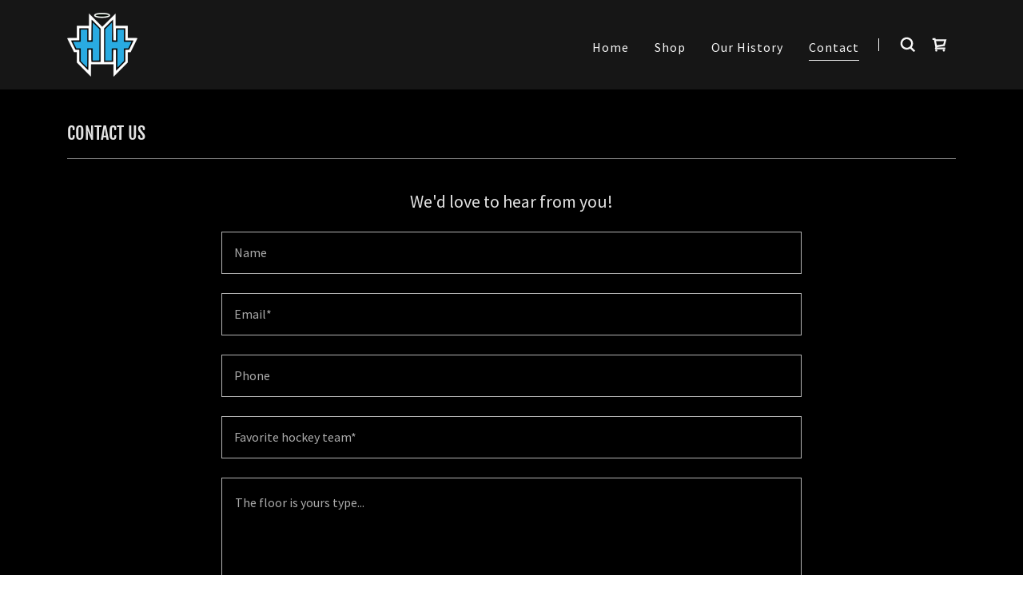

--- FILE ---
content_type: text/html;charset=utf-8
request_url: https://halohockey.com/contact
body_size: 15180
content:
<!DOCTYPE html><html lang="en-US"><head><meta charSet="utf-8"/><meta http-equiv="X-UA-Compatible" content="IE=edge"/><meta name="viewport" content="width=device-width, initial-scale=1"/><title>Contact</title><meta name="author" content="Halo Hockey"/><meta name="generator" content="Starfield Technologies; Go Daddy Website Builder 8.0.0000"/><link rel="manifest" href="/manifest.webmanifest"/><link rel="apple-touch-icon" sizes="57x57" href="//img1.wsimg.com/isteam/ip/7d356d66-6dc5-4609-bdfb-cffe941f523e/logo/4a221c9c-1660-40fb-9339-9ebef4c8e82e.png/:/rs=w:57,h:57,m"/><link rel="apple-touch-icon" sizes="60x60" href="//img1.wsimg.com/isteam/ip/7d356d66-6dc5-4609-bdfb-cffe941f523e/logo/4a221c9c-1660-40fb-9339-9ebef4c8e82e.png/:/rs=w:60,h:60,m"/><link rel="apple-touch-icon" sizes="72x72" href="//img1.wsimg.com/isteam/ip/7d356d66-6dc5-4609-bdfb-cffe941f523e/logo/4a221c9c-1660-40fb-9339-9ebef4c8e82e.png/:/rs=w:72,h:72,m"/><link rel="apple-touch-icon" sizes="114x114" href="//img1.wsimg.com/isteam/ip/7d356d66-6dc5-4609-bdfb-cffe941f523e/logo/4a221c9c-1660-40fb-9339-9ebef4c8e82e.png/:/rs=w:114,h:114,m"/><link rel="apple-touch-icon" sizes="120x120" href="//img1.wsimg.com/isteam/ip/7d356d66-6dc5-4609-bdfb-cffe941f523e/logo/4a221c9c-1660-40fb-9339-9ebef4c8e82e.png/:/rs=w:120,h:120,m"/><link rel="apple-touch-icon" sizes="144x144" href="//img1.wsimg.com/isteam/ip/7d356d66-6dc5-4609-bdfb-cffe941f523e/logo/4a221c9c-1660-40fb-9339-9ebef4c8e82e.png/:/rs=w:144,h:144,m"/><link rel="apple-touch-icon" sizes="152x152" href="//img1.wsimg.com/isteam/ip/7d356d66-6dc5-4609-bdfb-cffe941f523e/logo/4a221c9c-1660-40fb-9339-9ebef4c8e82e.png/:/rs=w:152,h:152,m"/><link rel="apple-touch-icon" sizes="180x180" href="//img1.wsimg.com/isteam/ip/7d356d66-6dc5-4609-bdfb-cffe941f523e/logo/4a221c9c-1660-40fb-9339-9ebef4c8e82e.png/:/rs=w:180,h:180,m"/><meta property="og:url" content="https://halohockey.com/contact"/>
<meta property="og:site_name" content="Halo Hockey"/>
<meta property="og:title" content="Contact"/>
<meta property="og:type" content="website"/>
<meta property="og:image" content="https://img1.wsimg.com/isteam/stock/45463"/>
<meta property="og:locale" content="en_US"/>
<meta name="twitter:card" content="summary"/>
<meta name="twitter:site" content="@halo_hockey"/>
<meta name="twitter:title" content="Halo Hockey"/>
<meta name="twitter:description" content="crafters of top notch goalie gear"/>
<meta name="twitter:image" content="https://img1.wsimg.com/isteam/stock/45463"/>
<meta name="twitter:image:alt" content="Halo Hockey"/>
<meta name="theme-color" content="#3B9AD5"/><style data-inline-fonts>/* cyrillic-ext */
@font-face {
  font-family: 'Fjalla One';
  font-style: normal;
  font-weight: 400;
  font-display: swap;
  src: url(https://img1.wsimg.com/gfonts/s/fjallaone/v16/Yq6R-LCAWCX3-6Ky7FAFrOx6kigt.woff2) format('woff2');
  unicode-range: U+0460-052F, U+1C80-1C8A, U+20B4, U+2DE0-2DFF, U+A640-A69F, U+FE2E-FE2F;
}
/* vietnamese */
@font-face {
  font-family: 'Fjalla One';
  font-style: normal;
  font-weight: 400;
  font-display: swap;
  src: url(https://img1.wsimg.com/gfonts/s/fjallaone/v16/Yq6R-LCAWCX3-6Ky7FAFrO56kigt.woff2) format('woff2');
  unicode-range: U+0102-0103, U+0110-0111, U+0128-0129, U+0168-0169, U+01A0-01A1, U+01AF-01B0, U+0300-0301, U+0303-0304, U+0308-0309, U+0323, U+0329, U+1EA0-1EF9, U+20AB;
}
/* latin-ext */
@font-face {
  font-family: 'Fjalla One';
  font-style: normal;
  font-weight: 400;
  font-display: swap;
  src: url(https://img1.wsimg.com/gfonts/s/fjallaone/v16/Yq6R-LCAWCX3-6Ky7FAFrO96kigt.woff2) format('woff2');
  unicode-range: U+0100-02BA, U+02BD-02C5, U+02C7-02CC, U+02CE-02D7, U+02DD-02FF, U+0304, U+0308, U+0329, U+1D00-1DBF, U+1E00-1E9F, U+1EF2-1EFF, U+2020, U+20A0-20AB, U+20AD-20C0, U+2113, U+2C60-2C7F, U+A720-A7FF;
}
/* latin */
@font-face {
  font-family: 'Fjalla One';
  font-style: normal;
  font-weight: 400;
  font-display: swap;
  src: url(https://img1.wsimg.com/gfonts/s/fjallaone/v16/Yq6R-LCAWCX3-6Ky7FAFrOF6kg.woff2) format('woff2');
  unicode-range: U+0000-00FF, U+0131, U+0152-0153, U+02BB-02BC, U+02C6, U+02DA, U+02DC, U+0304, U+0308, U+0329, U+2000-206F, U+20AC, U+2122, U+2191, U+2193, U+2212, U+2215, U+FEFF, U+FFFD;
}

/* cyrillic-ext */
@font-face {
  font-family: 'Source Sans Pro';
  font-style: italic;
  font-weight: 300;
  font-display: swap;
  src: url(https://img1.wsimg.com/gfonts/s/sourcesanspro/v23/6xKwdSBYKcSV-LCoeQqfX1RYOo3qPZZMkidh18Smxg.woff2) format('woff2');
  unicode-range: U+0460-052F, U+1C80-1C8A, U+20B4, U+2DE0-2DFF, U+A640-A69F, U+FE2E-FE2F;
}
/* cyrillic */
@font-face {
  font-family: 'Source Sans Pro';
  font-style: italic;
  font-weight: 300;
  font-display: swap;
  src: url(https://img1.wsimg.com/gfonts/s/sourcesanspro/v23/6xKwdSBYKcSV-LCoeQqfX1RYOo3qPZZMkido18Smxg.woff2) format('woff2');
  unicode-range: U+0301, U+0400-045F, U+0490-0491, U+04B0-04B1, U+2116;
}
/* greek-ext */
@font-face {
  font-family: 'Source Sans Pro';
  font-style: italic;
  font-weight: 300;
  font-display: swap;
  src: url(https://img1.wsimg.com/gfonts/s/sourcesanspro/v23/6xKwdSBYKcSV-LCoeQqfX1RYOo3qPZZMkidg18Smxg.woff2) format('woff2');
  unicode-range: U+1F00-1FFF;
}
/* greek */
@font-face {
  font-family: 'Source Sans Pro';
  font-style: italic;
  font-weight: 300;
  font-display: swap;
  src: url(https://img1.wsimg.com/gfonts/s/sourcesanspro/v23/6xKwdSBYKcSV-LCoeQqfX1RYOo3qPZZMkidv18Smxg.woff2) format('woff2');
  unicode-range: U+0370-0377, U+037A-037F, U+0384-038A, U+038C, U+038E-03A1, U+03A3-03FF;
}
/* vietnamese */
@font-face {
  font-family: 'Source Sans Pro';
  font-style: italic;
  font-weight: 300;
  font-display: swap;
  src: url(https://img1.wsimg.com/gfonts/s/sourcesanspro/v23/6xKwdSBYKcSV-LCoeQqfX1RYOo3qPZZMkidj18Smxg.woff2) format('woff2');
  unicode-range: U+0102-0103, U+0110-0111, U+0128-0129, U+0168-0169, U+01A0-01A1, U+01AF-01B0, U+0300-0301, U+0303-0304, U+0308-0309, U+0323, U+0329, U+1EA0-1EF9, U+20AB;
}
/* latin-ext */
@font-face {
  font-family: 'Source Sans Pro';
  font-style: italic;
  font-weight: 300;
  font-display: swap;
  src: url(https://img1.wsimg.com/gfonts/s/sourcesanspro/v23/6xKwdSBYKcSV-LCoeQqfX1RYOo3qPZZMkidi18Smxg.woff2) format('woff2');
  unicode-range: U+0100-02BA, U+02BD-02C5, U+02C7-02CC, U+02CE-02D7, U+02DD-02FF, U+0304, U+0308, U+0329, U+1D00-1DBF, U+1E00-1E9F, U+1EF2-1EFF, U+2020, U+20A0-20AB, U+20AD-20C0, U+2113, U+2C60-2C7F, U+A720-A7FF;
}
/* latin */
@font-face {
  font-family: 'Source Sans Pro';
  font-style: italic;
  font-weight: 300;
  font-display: swap;
  src: url(https://img1.wsimg.com/gfonts/s/sourcesanspro/v23/6xKwdSBYKcSV-LCoeQqfX1RYOo3qPZZMkids18Q.woff2) format('woff2');
  unicode-range: U+0000-00FF, U+0131, U+0152-0153, U+02BB-02BC, U+02C6, U+02DA, U+02DC, U+0304, U+0308, U+0329, U+2000-206F, U+20AC, U+2122, U+2191, U+2193, U+2212, U+2215, U+FEFF, U+FFFD;
}
/* cyrillic-ext */
@font-face {
  font-family: 'Source Sans Pro';
  font-style: italic;
  font-weight: 400;
  font-display: swap;
  src: url(https://img1.wsimg.com/gfonts/s/sourcesanspro/v23/6xK1dSBYKcSV-LCoeQqfX1RYOo3qPZ7qsDJT9g.woff2) format('woff2');
  unicode-range: U+0460-052F, U+1C80-1C8A, U+20B4, U+2DE0-2DFF, U+A640-A69F, U+FE2E-FE2F;
}
/* cyrillic */
@font-face {
  font-family: 'Source Sans Pro';
  font-style: italic;
  font-weight: 400;
  font-display: swap;
  src: url(https://img1.wsimg.com/gfonts/s/sourcesanspro/v23/6xK1dSBYKcSV-LCoeQqfX1RYOo3qPZ7jsDJT9g.woff2) format('woff2');
  unicode-range: U+0301, U+0400-045F, U+0490-0491, U+04B0-04B1, U+2116;
}
/* greek-ext */
@font-face {
  font-family: 'Source Sans Pro';
  font-style: italic;
  font-weight: 400;
  font-display: swap;
  src: url(https://img1.wsimg.com/gfonts/s/sourcesanspro/v23/6xK1dSBYKcSV-LCoeQqfX1RYOo3qPZ7rsDJT9g.woff2) format('woff2');
  unicode-range: U+1F00-1FFF;
}
/* greek */
@font-face {
  font-family: 'Source Sans Pro';
  font-style: italic;
  font-weight: 400;
  font-display: swap;
  src: url(https://img1.wsimg.com/gfonts/s/sourcesanspro/v23/6xK1dSBYKcSV-LCoeQqfX1RYOo3qPZ7ksDJT9g.woff2) format('woff2');
  unicode-range: U+0370-0377, U+037A-037F, U+0384-038A, U+038C, U+038E-03A1, U+03A3-03FF;
}
/* vietnamese */
@font-face {
  font-family: 'Source Sans Pro';
  font-style: italic;
  font-weight: 400;
  font-display: swap;
  src: url(https://img1.wsimg.com/gfonts/s/sourcesanspro/v23/6xK1dSBYKcSV-LCoeQqfX1RYOo3qPZ7osDJT9g.woff2) format('woff2');
  unicode-range: U+0102-0103, U+0110-0111, U+0128-0129, U+0168-0169, U+01A0-01A1, U+01AF-01B0, U+0300-0301, U+0303-0304, U+0308-0309, U+0323, U+0329, U+1EA0-1EF9, U+20AB;
}
/* latin-ext */
@font-face {
  font-family: 'Source Sans Pro';
  font-style: italic;
  font-weight: 400;
  font-display: swap;
  src: url(https://img1.wsimg.com/gfonts/s/sourcesanspro/v23/6xK1dSBYKcSV-LCoeQqfX1RYOo3qPZ7psDJT9g.woff2) format('woff2');
  unicode-range: U+0100-02BA, U+02BD-02C5, U+02C7-02CC, U+02CE-02D7, U+02DD-02FF, U+0304, U+0308, U+0329, U+1D00-1DBF, U+1E00-1E9F, U+1EF2-1EFF, U+2020, U+20A0-20AB, U+20AD-20C0, U+2113, U+2C60-2C7F, U+A720-A7FF;
}
/* latin */
@font-face {
  font-family: 'Source Sans Pro';
  font-style: italic;
  font-weight: 400;
  font-display: swap;
  src: url(https://img1.wsimg.com/gfonts/s/sourcesanspro/v23/6xK1dSBYKcSV-LCoeQqfX1RYOo3qPZ7nsDI.woff2) format('woff2');
  unicode-range: U+0000-00FF, U+0131, U+0152-0153, U+02BB-02BC, U+02C6, U+02DA, U+02DC, U+0304, U+0308, U+0329, U+2000-206F, U+20AC, U+2122, U+2191, U+2193, U+2212, U+2215, U+FEFF, U+FFFD;
}
/* cyrillic-ext */
@font-face {
  font-family: 'Source Sans Pro';
  font-style: italic;
  font-weight: 700;
  font-display: swap;
  src: url(https://img1.wsimg.com/gfonts/s/sourcesanspro/v23/6xKwdSBYKcSV-LCoeQqfX1RYOo3qPZZclSdh18Smxg.woff2) format('woff2');
  unicode-range: U+0460-052F, U+1C80-1C8A, U+20B4, U+2DE0-2DFF, U+A640-A69F, U+FE2E-FE2F;
}
/* cyrillic */
@font-face {
  font-family: 'Source Sans Pro';
  font-style: italic;
  font-weight: 700;
  font-display: swap;
  src: url(https://img1.wsimg.com/gfonts/s/sourcesanspro/v23/6xKwdSBYKcSV-LCoeQqfX1RYOo3qPZZclSdo18Smxg.woff2) format('woff2');
  unicode-range: U+0301, U+0400-045F, U+0490-0491, U+04B0-04B1, U+2116;
}
/* greek-ext */
@font-face {
  font-family: 'Source Sans Pro';
  font-style: italic;
  font-weight: 700;
  font-display: swap;
  src: url(https://img1.wsimg.com/gfonts/s/sourcesanspro/v23/6xKwdSBYKcSV-LCoeQqfX1RYOo3qPZZclSdg18Smxg.woff2) format('woff2');
  unicode-range: U+1F00-1FFF;
}
/* greek */
@font-face {
  font-family: 'Source Sans Pro';
  font-style: italic;
  font-weight: 700;
  font-display: swap;
  src: url(https://img1.wsimg.com/gfonts/s/sourcesanspro/v23/6xKwdSBYKcSV-LCoeQqfX1RYOo3qPZZclSdv18Smxg.woff2) format('woff2');
  unicode-range: U+0370-0377, U+037A-037F, U+0384-038A, U+038C, U+038E-03A1, U+03A3-03FF;
}
/* vietnamese */
@font-face {
  font-family: 'Source Sans Pro';
  font-style: italic;
  font-weight: 700;
  font-display: swap;
  src: url(https://img1.wsimg.com/gfonts/s/sourcesanspro/v23/6xKwdSBYKcSV-LCoeQqfX1RYOo3qPZZclSdj18Smxg.woff2) format('woff2');
  unicode-range: U+0102-0103, U+0110-0111, U+0128-0129, U+0168-0169, U+01A0-01A1, U+01AF-01B0, U+0300-0301, U+0303-0304, U+0308-0309, U+0323, U+0329, U+1EA0-1EF9, U+20AB;
}
/* latin-ext */
@font-face {
  font-family: 'Source Sans Pro';
  font-style: italic;
  font-weight: 700;
  font-display: swap;
  src: url(https://img1.wsimg.com/gfonts/s/sourcesanspro/v23/6xKwdSBYKcSV-LCoeQqfX1RYOo3qPZZclSdi18Smxg.woff2) format('woff2');
  unicode-range: U+0100-02BA, U+02BD-02C5, U+02C7-02CC, U+02CE-02D7, U+02DD-02FF, U+0304, U+0308, U+0329, U+1D00-1DBF, U+1E00-1E9F, U+1EF2-1EFF, U+2020, U+20A0-20AB, U+20AD-20C0, U+2113, U+2C60-2C7F, U+A720-A7FF;
}
/* latin */
@font-face {
  font-family: 'Source Sans Pro';
  font-style: italic;
  font-weight: 700;
  font-display: swap;
  src: url(https://img1.wsimg.com/gfonts/s/sourcesanspro/v23/6xKwdSBYKcSV-LCoeQqfX1RYOo3qPZZclSds18Q.woff2) format('woff2');
  unicode-range: U+0000-00FF, U+0131, U+0152-0153, U+02BB-02BC, U+02C6, U+02DA, U+02DC, U+0304, U+0308, U+0329, U+2000-206F, U+20AC, U+2122, U+2191, U+2193, U+2212, U+2215, U+FEFF, U+FFFD;
}
/* cyrillic-ext */
@font-face {
  font-family: 'Source Sans Pro';
  font-style: normal;
  font-weight: 300;
  font-display: swap;
  src: url(https://img1.wsimg.com/gfonts/s/sourcesanspro/v23/6xKydSBYKcSV-LCoeQqfX1RYOo3ik4zwmhduz8A.woff2) format('woff2');
  unicode-range: U+0460-052F, U+1C80-1C8A, U+20B4, U+2DE0-2DFF, U+A640-A69F, U+FE2E-FE2F;
}
/* cyrillic */
@font-face {
  font-family: 'Source Sans Pro';
  font-style: normal;
  font-weight: 300;
  font-display: swap;
  src: url(https://img1.wsimg.com/gfonts/s/sourcesanspro/v23/6xKydSBYKcSV-LCoeQqfX1RYOo3ik4zwkxduz8A.woff2) format('woff2');
  unicode-range: U+0301, U+0400-045F, U+0490-0491, U+04B0-04B1, U+2116;
}
/* greek-ext */
@font-face {
  font-family: 'Source Sans Pro';
  font-style: normal;
  font-weight: 300;
  font-display: swap;
  src: url(https://img1.wsimg.com/gfonts/s/sourcesanspro/v23/6xKydSBYKcSV-LCoeQqfX1RYOo3ik4zwmxduz8A.woff2) format('woff2');
  unicode-range: U+1F00-1FFF;
}
/* greek */
@font-face {
  font-family: 'Source Sans Pro';
  font-style: normal;
  font-weight: 300;
  font-display: swap;
  src: url(https://img1.wsimg.com/gfonts/s/sourcesanspro/v23/6xKydSBYKcSV-LCoeQqfX1RYOo3ik4zwlBduz8A.woff2) format('woff2');
  unicode-range: U+0370-0377, U+037A-037F, U+0384-038A, U+038C, U+038E-03A1, U+03A3-03FF;
}
/* vietnamese */
@font-face {
  font-family: 'Source Sans Pro';
  font-style: normal;
  font-weight: 300;
  font-display: swap;
  src: url(https://img1.wsimg.com/gfonts/s/sourcesanspro/v23/6xKydSBYKcSV-LCoeQqfX1RYOo3ik4zwmBduz8A.woff2) format('woff2');
  unicode-range: U+0102-0103, U+0110-0111, U+0128-0129, U+0168-0169, U+01A0-01A1, U+01AF-01B0, U+0300-0301, U+0303-0304, U+0308-0309, U+0323, U+0329, U+1EA0-1EF9, U+20AB;
}
/* latin-ext */
@font-face {
  font-family: 'Source Sans Pro';
  font-style: normal;
  font-weight: 300;
  font-display: swap;
  src: url(https://img1.wsimg.com/gfonts/s/sourcesanspro/v23/6xKydSBYKcSV-LCoeQqfX1RYOo3ik4zwmRduz8A.woff2) format('woff2');
  unicode-range: U+0100-02BA, U+02BD-02C5, U+02C7-02CC, U+02CE-02D7, U+02DD-02FF, U+0304, U+0308, U+0329, U+1D00-1DBF, U+1E00-1E9F, U+1EF2-1EFF, U+2020, U+20A0-20AB, U+20AD-20C0, U+2113, U+2C60-2C7F, U+A720-A7FF;
}
/* latin */
@font-face {
  font-family: 'Source Sans Pro';
  font-style: normal;
  font-weight: 300;
  font-display: swap;
  src: url(https://img1.wsimg.com/gfonts/s/sourcesanspro/v23/6xKydSBYKcSV-LCoeQqfX1RYOo3ik4zwlxdu.woff2) format('woff2');
  unicode-range: U+0000-00FF, U+0131, U+0152-0153, U+02BB-02BC, U+02C6, U+02DA, U+02DC, U+0304, U+0308, U+0329, U+2000-206F, U+20AC, U+2122, U+2191, U+2193, U+2212, U+2215, U+FEFF, U+FFFD;
}
/* cyrillic-ext */
@font-face {
  font-family: 'Source Sans Pro';
  font-style: normal;
  font-weight: 400;
  font-display: swap;
  src: url(https://img1.wsimg.com/gfonts/s/sourcesanspro/v23/6xK3dSBYKcSV-LCoeQqfX1RYOo3qNa7lqDY.woff2) format('woff2');
  unicode-range: U+0460-052F, U+1C80-1C8A, U+20B4, U+2DE0-2DFF, U+A640-A69F, U+FE2E-FE2F;
}
/* cyrillic */
@font-face {
  font-family: 'Source Sans Pro';
  font-style: normal;
  font-weight: 400;
  font-display: swap;
  src: url(https://img1.wsimg.com/gfonts/s/sourcesanspro/v23/6xK3dSBYKcSV-LCoeQqfX1RYOo3qPK7lqDY.woff2) format('woff2');
  unicode-range: U+0301, U+0400-045F, U+0490-0491, U+04B0-04B1, U+2116;
}
/* greek-ext */
@font-face {
  font-family: 'Source Sans Pro';
  font-style: normal;
  font-weight: 400;
  font-display: swap;
  src: url(https://img1.wsimg.com/gfonts/s/sourcesanspro/v23/6xK3dSBYKcSV-LCoeQqfX1RYOo3qNK7lqDY.woff2) format('woff2');
  unicode-range: U+1F00-1FFF;
}
/* greek */
@font-face {
  font-family: 'Source Sans Pro';
  font-style: normal;
  font-weight: 400;
  font-display: swap;
  src: url(https://img1.wsimg.com/gfonts/s/sourcesanspro/v23/6xK3dSBYKcSV-LCoeQqfX1RYOo3qO67lqDY.woff2) format('woff2');
  unicode-range: U+0370-0377, U+037A-037F, U+0384-038A, U+038C, U+038E-03A1, U+03A3-03FF;
}
/* vietnamese */
@font-face {
  font-family: 'Source Sans Pro';
  font-style: normal;
  font-weight: 400;
  font-display: swap;
  src: url(https://img1.wsimg.com/gfonts/s/sourcesanspro/v23/6xK3dSBYKcSV-LCoeQqfX1RYOo3qN67lqDY.woff2) format('woff2');
  unicode-range: U+0102-0103, U+0110-0111, U+0128-0129, U+0168-0169, U+01A0-01A1, U+01AF-01B0, U+0300-0301, U+0303-0304, U+0308-0309, U+0323, U+0329, U+1EA0-1EF9, U+20AB;
}
/* latin-ext */
@font-face {
  font-family: 'Source Sans Pro';
  font-style: normal;
  font-weight: 400;
  font-display: swap;
  src: url(https://img1.wsimg.com/gfonts/s/sourcesanspro/v23/6xK3dSBYKcSV-LCoeQqfX1RYOo3qNq7lqDY.woff2) format('woff2');
  unicode-range: U+0100-02BA, U+02BD-02C5, U+02C7-02CC, U+02CE-02D7, U+02DD-02FF, U+0304, U+0308, U+0329, U+1D00-1DBF, U+1E00-1E9F, U+1EF2-1EFF, U+2020, U+20A0-20AB, U+20AD-20C0, U+2113, U+2C60-2C7F, U+A720-A7FF;
}
/* latin */
@font-face {
  font-family: 'Source Sans Pro';
  font-style: normal;
  font-weight: 400;
  font-display: swap;
  src: url(https://img1.wsimg.com/gfonts/s/sourcesanspro/v23/6xK3dSBYKcSV-LCoeQqfX1RYOo3qOK7l.woff2) format('woff2');
  unicode-range: U+0000-00FF, U+0131, U+0152-0153, U+02BB-02BC, U+02C6, U+02DA, U+02DC, U+0304, U+0308, U+0329, U+2000-206F, U+20AC, U+2122, U+2191, U+2193, U+2212, U+2215, U+FEFF, U+FFFD;
}
/* cyrillic-ext */
@font-face {
  font-family: 'Source Sans Pro';
  font-style: normal;
  font-weight: 700;
  font-display: swap;
  src: url(https://img1.wsimg.com/gfonts/s/sourcesanspro/v23/6xKydSBYKcSV-LCoeQqfX1RYOo3ig4vwmhduz8A.woff2) format('woff2');
  unicode-range: U+0460-052F, U+1C80-1C8A, U+20B4, U+2DE0-2DFF, U+A640-A69F, U+FE2E-FE2F;
}
/* cyrillic */
@font-face {
  font-family: 'Source Sans Pro';
  font-style: normal;
  font-weight: 700;
  font-display: swap;
  src: url(https://img1.wsimg.com/gfonts/s/sourcesanspro/v23/6xKydSBYKcSV-LCoeQqfX1RYOo3ig4vwkxduz8A.woff2) format('woff2');
  unicode-range: U+0301, U+0400-045F, U+0490-0491, U+04B0-04B1, U+2116;
}
/* greek-ext */
@font-face {
  font-family: 'Source Sans Pro';
  font-style: normal;
  font-weight: 700;
  font-display: swap;
  src: url(https://img1.wsimg.com/gfonts/s/sourcesanspro/v23/6xKydSBYKcSV-LCoeQqfX1RYOo3ig4vwmxduz8A.woff2) format('woff2');
  unicode-range: U+1F00-1FFF;
}
/* greek */
@font-face {
  font-family: 'Source Sans Pro';
  font-style: normal;
  font-weight: 700;
  font-display: swap;
  src: url(https://img1.wsimg.com/gfonts/s/sourcesanspro/v23/6xKydSBYKcSV-LCoeQqfX1RYOo3ig4vwlBduz8A.woff2) format('woff2');
  unicode-range: U+0370-0377, U+037A-037F, U+0384-038A, U+038C, U+038E-03A1, U+03A3-03FF;
}
/* vietnamese */
@font-face {
  font-family: 'Source Sans Pro';
  font-style: normal;
  font-weight: 700;
  font-display: swap;
  src: url(https://img1.wsimg.com/gfonts/s/sourcesanspro/v23/6xKydSBYKcSV-LCoeQqfX1RYOo3ig4vwmBduz8A.woff2) format('woff2');
  unicode-range: U+0102-0103, U+0110-0111, U+0128-0129, U+0168-0169, U+01A0-01A1, U+01AF-01B0, U+0300-0301, U+0303-0304, U+0308-0309, U+0323, U+0329, U+1EA0-1EF9, U+20AB;
}
/* latin-ext */
@font-face {
  font-family: 'Source Sans Pro';
  font-style: normal;
  font-weight: 700;
  font-display: swap;
  src: url(https://img1.wsimg.com/gfonts/s/sourcesanspro/v23/6xKydSBYKcSV-LCoeQqfX1RYOo3ig4vwmRduz8A.woff2) format('woff2');
  unicode-range: U+0100-02BA, U+02BD-02C5, U+02C7-02CC, U+02CE-02D7, U+02DD-02FF, U+0304, U+0308, U+0329, U+1D00-1DBF, U+1E00-1E9F, U+1EF2-1EFF, U+2020, U+20A0-20AB, U+20AD-20C0, U+2113, U+2C60-2C7F, U+A720-A7FF;
}
/* latin */
@font-face {
  font-family: 'Source Sans Pro';
  font-style: normal;
  font-weight: 700;
  font-display: swap;
  src: url(https://img1.wsimg.com/gfonts/s/sourcesanspro/v23/6xKydSBYKcSV-LCoeQqfX1RYOo3ig4vwlxdu.woff2) format('woff2');
  unicode-range: U+0000-00FF, U+0131, U+0152-0153, U+02BB-02BC, U+02C6, U+02DA, U+02DC, U+0304, U+0308, U+0329, U+2000-206F, U+20AC, U+2122, U+2191, U+2193, U+2212, U+2215, U+FEFF, U+FFFD;
}
</style><style>.x{-ms-text-size-adjust:100%;-webkit-text-size-adjust:100%;-webkit-tap-highlight-color:rgba(0,0,0,0);margin:0;box-sizing:border-box}.x *,.x :after,.x :before{box-sizing:inherit}.x-el a[href^="mailto:"]:not(.x-el),.x-el a[href^="tel:"]:not(.x-el){color:inherit;font-size:inherit;text-decoration:inherit}.x-el-article,.x-el-aside,.x-el-details,.x-el-figcaption,.x-el-figure,.x-el-footer,.x-el-header,.x-el-hgroup,.x-el-main,.x-el-menu,.x-el-nav,.x-el-section,.x-el-summary{display:block}.x-el-audio,.x-el-canvas,.x-el-progress,.x-el-video{display:inline-block;vertical-align:baseline}.x-el-audio:not([controls]){display:none;height:0}.x-el-template{display:none}.x-el-a{background-color:transparent;color:inherit}.x-el-a:active,.x-el-a:hover{outline:0}.x-el-abbr[title]{border-bottom:1px dotted}.x-el-b,.x-el-strong{font-weight:700}.x-el-dfn{font-style:italic}.x-el-mark{background:#ff0;color:#000}.x-el-small{font-size:80%}.x-el-sub,.x-el-sup{font-size:75%;line-height:0;position:relative;vertical-align:baseline}.x-el-sup{top:-.5em}.x-el-sub{bottom:-.25em}.x-el-img{vertical-align:middle;border:0}.x-el-svg:not(:root){overflow:hidden}.x-el-figure{margin:0}.x-el-hr{box-sizing:content-box;height:0}.x-el-pre{overflow:auto}.x-el-code,.x-el-kbd,.x-el-pre,.x-el-samp{font-family:monospace,monospace;font-size:1em}.x-el-button,.x-el-input,.x-el-optgroup,.x-el-select,.x-el-textarea{color:inherit;font:inherit;margin:0}.x-el-button{overflow:visible}.x-el-button,.x-el-select{text-transform:none}.x-el-button,.x-el-input[type=button],.x-el-input[type=reset],.x-el-input[type=submit]{-webkit-appearance:button;cursor:pointer}.x-el-button[disabled],.x-el-input[disabled]{cursor:default}.x-el-button::-moz-focus-inner,.x-el-input::-moz-focus-inner{border:0;padding:0}.x-el-input{line-height:normal}.x-el-input[type=checkbox],.x-el-input[type=radio]{box-sizing:border-box;padding:0}.x-el-input[type=number]::-webkit-inner-spin-button,.x-el-input[type=number]::-webkit-outer-spin-button{height:auto}.x-el-input[type=search]{-webkit-appearance:textfield;box-sizing:content-box}.x-el-input[type=search]::-webkit-search-cancel-button,.x-el-input[type=search]::-webkit-search-decoration{-webkit-appearance:none}.x-el-textarea{border:0}.x-el-fieldset{border:1px solid silver;margin:0 2px;padding:.35em .625em .75em}.x-el-legend{border:0;padding:0}.x-el-textarea{overflow:auto}.x-el-optgroup{font-weight:700}.x-el-table{border-collapse:collapse;border-spacing:0}.x-el-td,.x-el-th{padding:0}.x{-webkit-font-smoothing:antialiased}.x-el-hr{border:0}.x-el-fieldset,.x-el-input,.x-el-select,.x-el-textarea{margin-top:0;margin-bottom:0}.x-el-fieldset,.x-el-input[type=email],.x-el-input[type=text],.x-el-textarea{width:100%}.x-el-label{vertical-align:middle}.x-el-input{border-style:none;padding:.5em;vertical-align:middle}.x-el-select:not([multiple]){vertical-align:middle}.x-el-textarea{line-height:1.75;padding:.5em}.x-el.d-none{display:none!important}.sideline-footer{margin-top:auto}.disable-scroll{touch-action:none;overflow:hidden;position:fixed;max-width:100vw}@-webkit-keyframes loaderscale{0%{transform:scale(1);opacity:1}45%{transform:scale(.1);opacity:.7}80%{transform:scale(1);opacity:1}}@keyframes loaderscale{0%{transform:scale(1);opacity:1}45%{transform:scale(.1);opacity:.7}80%{transform:scale(1);opacity:1}}.x-loader svg{display:inline-block}.x-loader svg:first-child{-webkit-animation:loaderscale .75s cubic-bezier(.2,.68,.18,1.08) -.24s infinite;animation:loaderscale .75s cubic-bezier(.2,.68,.18,1.08) -.24s infinite}.x-loader svg:nth-child(2){-webkit-animation:loaderscale .75s cubic-bezier(.2,.68,.18,1.08) -.12s infinite;animation:loaderscale .75s cubic-bezier(.2,.68,.18,1.08) -.12s infinite}.x-loader svg:nth-child(3){-webkit-animation:loaderscale .75s cubic-bezier(.2,.68,.18,1.08) 0s infinite;animation:loaderscale .75s cubic-bezier(.2,.68,.18,1.08) 0s infinite}.x-icon>svg{transition:transform .33s ease-in-out}.x-icon>svg.rotate-90{transform:rotate(-90deg)}.x-icon>svg.rotate90{transform:rotate(90deg)}.x-icon>svg.rotate-180{transform:rotate(-180deg)}.x-icon>svg.rotate180{transform:rotate(180deg)}.x-rt:after{content:"";clear:both}.x-rt ol,.x-rt ul{text-align:left}.x-rt p{margin:0}.x-rt br{clear:both}.mte-inline-block{display:inline-block}@media only screen and (min-device-width:1025px){:root select,_::-webkit-full-page-media,_:future{font-family:sans-serif!important}}

</style>
<style>/*
Copyright (c) 2011 by Sorkin Type Co (www.sorkintype.com eben@eyebytes.com), with Reserved Font Name "Fjalla"

This Font Software is licensed under the SIL Open Font License, Version 1.1.
This license is copied below, and is also available with a FAQ at: http://scripts.sil.org/OFL

—————————————————————————————-
SIL OPEN FONT LICENSE Version 1.1 - 26 February 2007
—————————————————————————————-
*/

/*
Copyright 2010, 2012, 2014 Adobe Systems Incorporated (http://www.adobe.com/), with Reserved Font Name Source.

This Font Software is licensed under the SIL Open Font License, Version 1.1.
This license is copied below, and is also available with a FAQ at: http://scripts.sil.org/OFL

—————————————————————————————-
SIL OPEN FONT LICENSE Version 1.1 - 26 February 2007
—————————————————————————————-
*/
</style>
<style data-glamor="cxs-default-sheet">.x .c1-1{letter-spacing:normal}.x .c1-2{text-transform:none}.x .c1-3{background-color:rgb(255, 255, 255)}.x .c1-4{width:100%}.x .c1-5 > div{position:relative}.x .c1-6 > div{overflow:hidden}.x .c1-7 > div{margin-top:auto}.x .c1-8 > div{margin-right:auto}.x .c1-9 > div{margin-bottom:auto}.x .c1-a > div{margin-left:auto}.x .c1-b{font-family:'Source Sans Pro', arial, sans-serif}.x .c1-c{font-size:16px}.x .c1-h{background-color:rgb(22, 22, 22)}.x .c1-i{padding-top:40px}.x .c1-j{padding-bottom:40px}.x .c1-k{overflow:visible}.x .c1-l{padding:0px !important}.x .c1-o{display:none}.x .c1-q .sticky-animate{background-color:rgba(22, 22, 22, 0.9)}.x .c1-r{transition:background .3s}.x .c1-s{position:relative}.x .c1-t{padding-top:8px}.x .c1-u{padding-bottom:8px}.x .c1-v{padding-left:24px}.x .c1-w{padding-right:24px}.x .c1-x{background-color:rgba(22, 22, 22, 0.25)}.x .c1-y{z-index:auto}.x .c1-13{align-items:center}.x .c1-14{flex-wrap:nowrap}.x .c1-15{display:flex}.x .c1-16{margin-top:0px}.x .c1-17{margin-right:0px}.x .c1-18{margin-bottom:0px}.x .c1-19{margin-left:0px}.x .c1-1a{[object -object]:0px}.x .c1-1c{width:70%}.x .c1-1d{text-align:left}.x .c1-1e{justify-content:flex-start}.x .c1-1f{overflow-wrap:break-word}.x .c1-1g{padding-left:8px}.x .c1-1h{padding-right:8px}.x .c1-1i{text-transform:uppercase}.x .c1-1j{display:inline-block}.x .c1-1k{font-family:'Fjalla One', arial, sans-serif}.x .c1-1l{max-width:calc(100% - 0.1px)}.x .c1-1p{letter-spacing:inherit}.x .c1-1q{text-transform:inherit}.x .c1-1r{text-decoration:none}.x .c1-1s{word-wrap:break-word}.x .c1-1t{display:inline}.x .c1-1u{cursor:pointer}.x .c1-1v{border-top:0px}.x .c1-1w{border-right:0px}.x .c1-1x{border-bottom:0px}.x .c1-1y{border-left:0px}.x .c1-1z{max-width:100%}.x .c1-20{width:auto}.x .c1-21{color:rgb(59, 154, 213)}.x .c1-22{font-weight:inherit}.x .c1-23:hover{color:rgb(137, 197, 247)}.x .c1-24:active{color:rgb(194, 222, 251)}.x .c1-25{padding-top:0px}.x .c1-26{padding-right:0px}.x .c1-27{padding-bottom:0px}.x .c1-28{padding-left:0px}.x .c1-2a{margin-left:auto}.x .c1-2b{margin-right:auto}.x .c1-2c{vertical-align:middle}.x .c1-2d{aspect-ratio:1.101123595505618 / 1}.x .c1-2e{object-fit:contain}.x .c1-2f{height:80px}.x .c1-2g{background-color:transparent}.x .c1-2h{transition:max-height .5s}.x .c1-2i{border-radius:0px}.x .c1-30{width:30%}.x .c1-31{justify-content:flex-end}.x .c1-32{line-height:0}.x .c1-35{font-size:12px}.x .c1-3a{letter-spacing:0.063em}.x .c1-3b{color:rgb(247, 247, 247)}.x .c1-3c{font-weight:400}.x .c1-3d:hover{color:rgb(247, 247, 247)}.x .c1-3e:active{color:rgb(247, 247, 247)}.x .c1-3f{padding-top:6px}.x .c1-3g{padding-right:6px}.x .c1-3h{padding-bottom:6px}.x .c1-3i{padding-left:6px}.x .c1-3j:hover{color:rgb(59, 154, 213)}.x .c1-3k{color:inherit}.x .c1-3l{vertical-align:top}.x .c1-3r{width:35%}.x .c1-3s{min-width:35%}.x .c1-3t{flex-shrink:0}.x .c1-3y{min-width:65%}.x .c1-3z{flex-basis:auto}.x .c1-40{padding-top:5px}.x .c1-41{line-height:24px}.x .c1-42{-webkit-margin-before:0}.x .c1-43{-webkit-margin-after:0}.x .c1-44{-webkit-padding-start:0}.x .c1-45{color:rgb(164, 164, 164)}.x .c1-46{margin-bottom:none}.x .c1-47{list-style:none}.x .c1-48{padding-left:32px}.x .c1-49{white-space:nowrap}.x .c1-4a{visibility:hidden}.x .c1-4b:first-child{margin-left:0}.x .c1-4c:first-child{padding-left:0}.x .c1-4d{display:block}.x .c1-4e{line-height:1.5em}.x .c1-4f{margin-left:-6px}.x .c1-4g{margin-right:-6px}.x .c1-4h{margin-top:-6px}.x .c1-4i{margin-bottom:-6px}.x .c1-4j{margin-bottom:-5px}.x .c1-4k{padding-bottom:4px}.x .c1-4l{border-bottom:1px solid}.x .c1-4m{transition:transform .33s ease-in-out}.x .c1-4n{transform:rotate(0deg)}.x .c1-4o{border-radius:4px}.x .c1-4p{box-shadow:0 3px 6px 3px rgba(0,0,0,0.24)}.x .c1-4q{padding-top:16px}.x .c1-4r{padding-bottom:16px}.x .c1-4s{padding-left:16px}.x .c1-4t{padding-right:16px}.x .c1-4u{position:absolute}.x .c1-4v{right:0px}.x .c1-4w{top:32px}.x .c1-4x{max-height:45vh}.x .c1-4y{overflow-y:auto}.x .c1-4z{z-index:1003}.x .c1-52:last-child{margin-bottom:0}.x .c1-53{line-height:1.5}.x .c1-54{margin-top:8px}.x .c1-55{margin-bottom:8px}.x .c1-56{width:1px}.x .c1-57{background-color:rgb(247, 247, 247)}.x .c1-58{height:1em}.x .c1-59{margin-right:16px}.x .c1-5a{width:40px}.x .c1-5b{transform:translateY(-50%)}.x .c1-5c{left:0px}.x .c1-5d{top:calc(50%)}.x .c1-5f{position:fixed}.x .c1-5g{top:0px}.x .c1-5h{height:100%}.x .c1-5i{z-index:10002}.x .c1-5j{padding-top:56px}.x .c1-5k{-webkit-overflow-scrolling:touch}.x .c1-5l{transform:translateX(-150vw)}.x .c1-5m{overscroll-behavior:contain}.x .c1-5n{box-shadow:0 2px 6px 0px rgba(0,0,0,0.2)}.x .c1-5o{transition:transform .3s ease-in-out}.x .c1-5p{overflow:hidden}.x .c1-5q{flex-direction:column}.x .c1-5r{line-height:1.3em}.x .c1-5s{font-style:normal}.x .c1-5t{top:15px}.x .c1-5u{right:15px}.x .c1-5v{font-size:28px}.x .c1-60{overflow-x:hidden}.x .c1-61{overscroll-behavior:none}.x .c1-62{border-color:rgba(76, 76, 76, 0.5)}.x .c1-63{border-bottom-width:1px}.x .c1-64{border-bottom-style:solid}.x .c1-65:last-child{border-bottom:0}.x .c1-66{min-width:200px}.x .c1-67{justify-content:space-between}.x .c1-68{font-size:22px}.x .c1-69:active{color:rgb(59, 154, 213)}.x .c1-6f{font-weight:700}.x .c1-6g{height:auto}.x .c1-6m{background-color:rgba(255, 255, 255, 0.15)}.x .c1-6n{border-color:rgba(255, 255, 255, 0.7)}.x .c1-6o{border-top-width:0}.x .c1-6p{border-right-width:0}.x .c1-6q{border-bottom-width:0}.x .c1-6r{border-left-width:0}.x .c1-6s{border-style:solid}.x .c1-6t{padding-left:40px}.x .c1-6u{padding-right:40px}.x .c1-6v{color:rgb(191, 191, 191)}.x .c1-6w::placeholder{color:inherit}.x .c1-6x:focus{outline:none}.x .c1-6y:focus{box-shadow:inset 0 0 0 1px currentColor}.x .c1-6z::-webkit-input-placeholder{color:inherit}.x .c1-77{background-color:rgb(0, 0, 0)}.x .c1-78{line-height:1.4}.x .c1-79{margin-bottom:40px}.x .c1-7a{color:rgb(226, 226, 226)}.x .c1-7c{font-size:unset}.x .c1-7d{font-family:unset}.x .c1-7e{letter-spacing:unset}.x .c1-7f{text-transform:unset}.x .c1-7g{border-color:rgb(119, 119, 119)}.x .c1-7h{border-bottom-width:1px}.x .c1-7i{margin-top:16px}.x .c1-7j{box-sizing:border-box}.x .c1-7k{flex-direction:row}.x .c1-7l{flex-wrap:wrap}.x .c1-7m{margin-right:-12px}.x .c1-7n{margin-left:-12px}.x .c1-7s{flex-grow:1}.x .c1-7t{flex-shrink:1}.x .c1-7u{flex-basis:0%}.x .c1-7v{padding-right:12px}.x .c1-7w{padding-left:12px}.x .c1-87{justify-content:center}.x .c1-88{text-align:center}.x .c1-89{line-height:1.25}.x .c1-8a{margin-bottom:24px}.x .c1-8b{padding-bottom:24px}.x .c1-8c{background-color:rgba(0, 0, 0, 0)}.x .c1-8d{border-top-width:1px}.x .c1-8e{border-right-width:1px}.x .c1-8f{border-left-width:1px}.x .c1-8g{padding-top:23px}.x .c1-8h{color:rgb(171, 171, 171)}.x .c1-8i:focus + label{font-size:12px}.x .c1-8j:focus + label{top:8px}.x .c1-8k:focus + label{color:rgb(59, 154, 213)}.x .c1-8l:not([value=""]) + label{font-size:12px}.x .c1-8m:not([value=""]) + label{top:8px}.x .c1-8n:not([value=""]) + label{color:rgb(59, 154, 213)}.x .c1-8o{top:30%}.x .c1-8p{left:16px}.x .c1-8q{transition:all .15s ease}.x .c1-8r{pointer-events:none}.x .c1-8s{resize:vertical}.x .c1-8t:hover > div{border-color:rgb(59, 154, 213)}.x .c1-8u{z-index:-1}.x .c1-8v{opacity:0}.x .c1-8w:disabled ~ div{pointer-events:none}.x .c1-8x:disabled ~ div{background-color:rgba(0, 0, 0, 0.7)}.x .c1-8y:disabled ~ div{border-color:rgba(255, 255, 255, 0.7)}.x .c1-8z:disabled ~ *{cursor:default}.x .c1-90:checked ~ div{border-color:rgb(59, 154, 213)}.x .c1-91:checked ~ div:after{content:''}.x .c1-92:checked ~ div:after{display:block}.x .c1-93:checked ~ div:after{top:3px}.x .c1-94:checked ~ div:after{left:7px}.x .c1-95:checked ~ div:after{width:4px}.x .c1-96:checked ~ div:after{height:8px}.x .c1-97:checked ~ div:after{transform:rotate(45deg)}.x .c1-98:checked ~ div:after{border-color:rgb(59, 154, 213)}.x .c1-99:checked ~ div:after{border-style:solid}.x .c1-9a:checked ~ div:after{position:absolute}.x .c1-9b:checked ~ div:after{border-top-width:0}.x .c1-9c:checked ~ div:after{border-right-width:2px}.x .c1-9d:checked ~ div:after{border-bottom-width:2px}.x .c1-9e:checked ~ div:after{border-left-width:0}.x .c1-9f:focus ~ div{outline:none}.x .c1-9g:focus ~ div{box-shadow:inset 0 0 0 1px currentColor}.x .c1-9h{margin-top:2px}.x .c1-9i{left:0}.x .c1-9j{min-width:19px}.x .c1-9k{height:19px}.x .c1-9l{border-color:rgba(119, 119, 119, 0.5)}.x .c1-9m{border-radius:2px}.x .c1-9n{box-shadow:0px 1px 3px}.x .c1-9o{color:rgb(150, 150, 150)}.x .c1-9p{overflow-wrap:anywhere}.x .c1-9q{line-height:inherit}.x .c1-9r{position:static}.x .c1-9s{margin-left:8px}.x .c1-9t{color:rgb(145, 145, 145)}.x .c1-9u{transition:all 0.3s}.x .c1-9v{transition-property:background-color}.x .c1-9w{transition-duration:.3s}.x .c1-9x{transition-timing-function:ease-in-out}.x .c1-9y{border-style:none}.x .c1-9z{display:inline-flex}.x .c1-a0{padding-right:32px}.x .c1-a1{min-height:56px}.x .c1-a2{color:rgb(0, 0, 0)}.x .c1-a3{background-color:rgb(59, 154, 213)}.x .c1-a4{text-shadow:none}.x .c1-a5:hover{background-color:rgb(87, 181, 245)}.x .c1-aa:hover{color:rgb(80, 180, 245)}.x .c1-ab:active{color:rgb(154, 204, 248)}.x .c1-ac{margin-bottom:-24px}.x .c1-af{margin-top:40px}.x .c1-ag{padding-bottom:56px}.x .c1-ah{flex-grow:3}.x .c1-ai{flex-basis:100%}.x .c1-al{font-size:14px}.x .c1-ar{font-size:inherit !important}.x .c1-as{font-style:italic}.x .c1-at{text-decoration:line-through}.x .c1-au{text-decoration:underline}.x .c1-av{padding-left:none}.x .c1-aw{padding-right:none}.x .c1-ax{row-gap:0px}.x .c1-ay{column-gap:0px}.x .c1-az [data-typography]{color:inherit}.x .c1-b0{margin-top:24px}</style>
<style data-glamor="cxs-xs-sheet">@media (max-width: 767px){.x .c1-m{padding-top:32px}}@media (max-width: 767px){.x .c1-n{padding-bottom:32px}}@media (max-width: 767px){.x .c1-1m{justify-content:flex-start}}@media (max-width: 767px){.x .c1-1n{max-width:100%}}@media (max-width: 767px){.x .c1-2j{height:80px}}@media (max-width: 767px){.x .c1-2k{max-width:224px}}@media (max-width: 767px){.x .c1-2l{display:block}}@media (max-width: 767px){.x .c1-2m{max-height:80px}}@media (max-width: 767px){.x .c1-2n{margin-top:0}}@media (max-width: 767px){.x .c1-2o{margin-right:auto}}@media (max-width: 767px){.x .c1-2p{margin-bottom:0}}@media (max-width: 767px){.x .c1-2q{margin-left:auto}}@media (max-width: 767px){.x .c1-3u{width:100%}}@media (max-width: 767px){.x .c1-3v{display:flex}}@media (max-width: 767px){.x .c1-3w{justify-content:center}}@media (max-width: 767px){.x .c1-70{font-size:16px}}@media (max-width: 767px){.x .c1-71{top:50%}}@media (max-width: 767px){.x .c1-72{transform:translateY(-50%)}}@media (max-width: 767px){.x .c1-73{left:8px}}@media (max-width: 767px){.x .c1-7b{margin-bottom:24px}}</style>
<style data-glamor="cxs-sm-sheet">@media (min-width: 768px){.x .c1-d{font-size:16px}}@media (min-width: 768px) and (max-width: 1023px){.x .c1-1o{width:auto}}@media (min-width: 768px) and (max-width: 1023px){.x .c1-2r{display:block}}@media (min-width: 768px) and (max-width: 1023px){.x .c1-2s{max-height:80px}}@media (min-width: 768px) and (max-width: 1023px){.x .c1-2t{margin-top:0}}@media (min-width: 768px) and (max-width: 1023px){.x .c1-2u{margin-right:auto}}@media (min-width: 768px) and (max-width: 1023px){.x .c1-2v{margin-bottom:0}}@media (min-width: 768px) and (max-width: 1023px){.x .c1-2w{margin-left:auto}}@media (min-width: 768px){.x .c1-36{font-size:12px}}@media (min-width: 768px){.x .c1-3m{width:100%}}@media (min-width: 768px) and (max-width: 1023px){.x .c1-3x{width:100%}}@media (min-width: 768px) and (max-width: 1023px){.x .c1-51{right:0px}}@media (min-width: 768px){.x .c1-5w{font-size:30px}}@media (min-width: 768px){.x .c1-6a{font-size:22px}}@media (min-width: 768px) and (max-width: 1023px){.x .c1-74{top:50%}}@media (min-width: 768px) and (max-width: 1023px){.x .c1-75{transform:translateY(-50%)}}@media (min-width: 768px) and (max-width: 1023px){.x .c1-76{left:8px}}@media (min-width: 768px){.x .c1-7o{margin-top:0}}@media (min-width: 768px){.x .c1-7p{margin-right:-24px}}@media (min-width: 768px){.x .c1-7q{margin-bottom:0}}@media (min-width: 768px){.x .c1-7r{margin-left:-24px}}@media (min-width: 768px){.x .c1-7x{margin-left:8.333333333333332%}}@media (min-width: 768px){.x .c1-7y{flex-basis:83.33333333333334%}}@media (min-width: 768px){.x .c1-7z{max-width:83.33333333333334%}}@media (min-width: 768px){.x .c1-80{padding-top:0}}@media (min-width: 768px){.x .c1-81{padding-right:24px}}@media (min-width: 768px){.x .c1-82{padding-bottom:0}}@media (min-width: 768px){.x .c1-83{padding-left:24px}}@media (min-width: 768px){.x .c1-a9{width:auto}}@media (min-width: 768px){.x .c1-ad{margin-bottom:-48px}}@media (min-width: 768px){.x .c1-ae{padding-bottom:48px}}@media (min-width: 768px){.x .c1-am{font-size:14px}}</style>
<style data-glamor="cxs-md-sheet">@media (min-width: 1024px){.x .c1-e{font-size:16px}}@media (min-width: 1024px){.x .c1-p{display:block}}@media (min-width: 1024px){.x .c1-z{padding-top:16px}}@media (min-width: 1024px){.x .c1-10{padding-bottom:16px}}@media (min-width: 1024px){.x .c1-11{padding-left:0px}}@media (min-width: 1024px){.x .c1-12{padding-right:0px}}@media (min-width: 1024px){.x .c1-1b{display:none}}@media (min-width: 1024px){.x .c1-29{display:inline-block}}@media (min-width: 1024px){.x .c1-2x{height:80px}}@media (min-width: 1024px){.x .c1-2y{width:auto}}@media (min-width: 1024px){.x .c1-2z{max-height:80px}}@media (min-width: 1024px){.x .c1-33 > :first-child{margin-left:24px}}@media (min-width: 1024px){.x .c1-34{justify-content:inherit}}@media (min-width: 1024px){.x .c1-37{font-size:12px}}@media (min-width: 1024px){.x .c1-3n{width:984px}}@media (min-width: 1024px){.x .c1-3q{display:flex}}@media (min-width: 1024px) and (max-width: 1279px){.x .c1-50{right:0px}}@media (min-width: 1024px){.x .c1-5e{left:0px}}@media (min-width: 1024px){.x .c1-5x{font-size:30px}}@media (min-width: 1024px){.x .c1-6b{min-width:300px}}@media (min-width: 1024px){.x .c1-6c{font-size:22px}}@media (min-width: 1024px){.x .c1-6h{position:relative}}@media (min-width: 1024px){.x .c1-6i{margin-top:0}}@media (min-width: 1024px){.x .c1-6j{margin-right:0}}@media (min-width: 1024px){.x .c1-6k{margin-bottom:0}}@media (min-width: 1024px){.x .c1-6l{margin-left:0}}@media (min-width: 1024px){.x .c1-84{margin-left:16.666666666666664%}}@media (min-width: 1024px){.x .c1-85{flex-basis:66.66666666666666%}}@media (min-width: 1024px){.x .c1-86{max-width:66.66666666666666%}}@media (min-width: 1024px){.x .c1-a6:hover{box-shadow:inset 0 0 0 2px}}@media (min-width: 1024px){.x .c1-a7:hover{color:rgb(59, 154, 213)}}@media (min-width: 1024px){.x .c1-a8:hover{background-color:transparent}}@media (min-width: 1024px){.x .c1-aj{flex-basis:0%}}@media (min-width: 1024px){.x .c1-ak{max-width:none}}@media (min-width: 1024px){.x .c1-an{text-align:left}}@media (min-width: 1024px){.x .c1-ao{font-size:14px}}@media (min-width: 1024px){.x .c1-b1{text-align:right}}</style>
<style data-glamor="cxs-lg-sheet">@media (min-width: 1280px){.x .c1-f{font-size:16px}}@media (min-width: 1280px){.x .c1-38{font-size:12px}}@media (min-width: 1280px){.x .c1-3o{width:1160px}}@media (min-width: 1280px){.x .c1-5y{font-size:32px}}@media (min-width: 1280px){.x .c1-6d{font-size:22px}}@media (min-width: 1280px){.x .c1-ap{font-size:14px}}</style>
<style data-glamor="cxs-xl-sheet">@media (min-width: 1536px){.x .c1-g{font-size:18px}}@media (min-width: 1536px){.x .c1-39{font-size:14px}}@media (min-width: 1536px){.x .c1-3p{width:1280px}}@media (min-width: 1536px){.x .c1-5z{font-size:36px}}@media (min-width: 1536px){.x .c1-6e{font-size:24px}}@media (min-width: 1536px){.x .c1-aq{font-size:16px}}</style>
<style>.grecaptcha-badge { visibility: hidden; }</style>
<style>.page-inner { background-color: rgb(0, 0, 0); min-height: 100vh; }</style>
<script>"use strict";

if ('serviceWorker' in navigator) {
  window.addEventListener('load', function () {
    navigator.serviceWorker.register('/sw.js');
  });
}</script></head>
<body class="x  x-fonts-fjalla-one x-fonts-source-sans-pro"><div id="layout-7-d-356-d-66-6-dc-5-4609-bdfb-cffe-941-f-523-e" class="layout layout-layout layout-layout-layout-17 locale-en-US lang-en"><div data-ux="Page" id="page-137861" class="x-el x-el-div x-el c1-1 c1-2 c1-3 c1-4 c1-5 c1-6 c1-7 c1-8 c1-9 c1-a c1-b c1-c c1-d c1-e c1-f c1-g c1-1 c1-2 c1-b c1-c c1-d c1-e c1-f c1-g"><div data-ux="Block" class="x-el x-el-div page-inner c1-1 c1-2 c1-b c1-c c1-d c1-e c1-f c1-g"><div id="e50c54d6-9e0a-40eb-8b59-2b8de3ebfb58" class="widget widget-header widget-header-header-9"><div data-ux="Header" role="main" data-aid="HEADER_WIDGET" id="n-137862" class="x-el x-el-div x-el x-el c1-1 c1-2 c1-b c1-c c1-d c1-e c1-f c1-g c1-1 c1-2 c1-h c1-b c1-c c1-d c1-e c1-f c1-g c1-1 c1-2 c1-b c1-c c1-d c1-e c1-f c1-g"><div> <section data-ux="Section" data-aid="HEADER_SECTION" class="x-el x-el-section c1-1 c1-2 c1-h c1-i c1-j c1-k c1-l c1-b c1-c c1-m c1-n c1-d c1-e c1-f c1-g"><div data-ux="Block" class="x-el x-el-div c1-1 c1-2 c1-o c1-b c1-c c1-d c1-p c1-e c1-f c1-g"></div><div data-ux="Block" class="x-el x-el-div c1-1 c1-2 c1-4 c1-h c1-b c1-c c1-d c1-e c1-f c1-g"><div id="header_stickynav-anchor137865"></div><div data-ux="Block" data-stickynav-wrapper="true" class="x-el x-el-div c1-1 c1-2 c1-q c1-b c1-c c1-d c1-e c1-f c1-g"><div data-ux="Block" data-stickynav="true" id="header_stickynav137864" class="x-el x-el-div c1-1 c1-2 c1-r c1-b c1-c c1-d c1-e c1-f c1-g"><nav data-ux="Block" class="x-el x-el-nav c1-1 c1-2 c1-s c1-t c1-u c1-v c1-w c1-x c1-y c1-b c1-c c1-d c1-z c1-10 c1-11 c1-12 c1-e c1-f c1-g"><div data-ux="Block" class="x-el x-el-div c1-1 c1-2 c1-13 c1-14 c1-4 c1-15 c1-16 c1-17 c1-18 c1-19 c1-1a c1-b c1-c c1-d c1-1b c1-e c1-f c1-g"><div data-ux="Block" class="x-el x-el-div c1-1 c1-2 c1-15 c1-1c c1-1d c1-1e c1-1f c1-1g c1-1h c1-b c1-c c1-d c1-e c1-f c1-g"><div data-ux="Block" data-aid="HEADER_LOGO_RENDERED" class="x-el x-el-div c1-1i c1-1j c1-1k c1-1l c1-c c1-1m c1-1n c1-1o c1-d c1-e c1-f c1-g"><a rel="" role="link" aria-haspopup="menu" data-ux="Link" data-page="3ae29ff7-5d1d-4ed7-9e35-6520b7cbe3b2" title="Halo Hockey" href="/" data-typography="LinkAlpha" class="x-el x-el-a c1-1p c1-1q c1-1r c1-1s c1-1f c1-1t c1-1u c1-1v c1-1w c1-1x c1-1y c1-1z c1-20 c1-b c1-21 c1-c c1-22 c1-23 c1-24 c1-d c1-e c1-f c1-g" data-tccl="ux2.HEADER.header9.Logo.Default.Link.Default.137866.click,click"><div data-ux="Block" class="x-el x-el-div c1-1 c1-2 c1-25 c1-26 c1-27 c1-28 c1-1a c1-b c1-c c1-d c1-29 c1-e c1-f c1-g"><img src="//img1.wsimg.com/isteam/ip/7d356d66-6dc5-4609-bdfb-cffe941f523e/logo/4a221c9c-1660-40fb-9339-9ebef4c8e82e.png/:/rs=h:80,cg:true,m/qt=q:100/ll" srcSet="//img1.wsimg.com/isteam/ip/7d356d66-6dc5-4609-bdfb-cffe941f523e/logo/4a221c9c-1660-40fb-9339-9ebef4c8e82e.png/:/rs=w:88,h:80,cg:true,m/cr=w:88,h:80/qt=q:100/ll, //img1.wsimg.com/isteam/ip/7d356d66-6dc5-4609-bdfb-cffe941f523e/logo/4a221c9c-1660-40fb-9339-9ebef4c8e82e.png/:/rs=w:176,h:160,cg:true,m/cr=w:176,h:160/qt=q:100/ll 2x, //img1.wsimg.com/isteam/ip/7d356d66-6dc5-4609-bdfb-cffe941f523e/logo/4a221c9c-1660-40fb-9339-9ebef4c8e82e.png/:/rs=w:196,h:178,cg:true,m/cr=w:196,h:178/qt=q:100/ll 3x" alt="Halo Hockey" data-ux="ImageLogo" data-aid="HEADER_LOGO_IMAGE_RENDERED" class="x-el x-el-img c1-1 c1-2 c1-20 c1-1z c1-2a c1-2b c1-16 c1-18 c1-2c c1-2d c1-2e c1-2f c1-2g c1-2h c1-25 c1-26 c1-27 c1-28 c1-2i c1-1a c1-b c1-c c1-2j c1-2k c1-2l c1-2m c1-2n c1-2o c1-2p c1-2q c1-2r c1-2s c1-2t c1-2u c1-2v c1-2w c1-d c1-2x c1-2y c1-2z c1-e c1-f c1-g"/></div></a></div></div><div data-ux="Block" class="x-el x-el-div c1-1 c1-2 c1-30 c1-26 c1-28 c1-15 c1-31 c1-b c1-c c1-d c1-e c1-f c1-g"><div data-ux="UtilitiesMenu" id="membership54438137867-utility-menu" class="x-el x-el-div c1-1 c1-2 c1-15 c1-13 c1-32 c1-b c1-c c1-31 c1-d c1-33 c1-34 c1-e c1-f c1-g"><span data-ux="Element" class="x-el x-el-span c1-1 c1-2 c1-b c1-c c1-d c1-e c1-f c1-g"><div data-ux="Element" id="bs-1" class="x-el x-el-div c1-1 c1-2 c1-1j c1-b c1-c c1-d c1-e c1-f c1-g"><div data-ux="Block" class="x-el x-el-div c1-1 c1-2 c1-15 c1-13 c1-35 c1-b c1-36 c1-37 c1-38 c1-39"><a rel="" role="link" aria-haspopup="false" data-ux="UtilitiesMenuLink" aria-label="Shopping Cart Icon" data-page="3ae29ff7-5d1d-4ed7-9e35-6520b7cbe3b2" data-page-query="olsPage=cart" href="https://halohockey.com/?olsPage=cart" data-typography="NavAlpha" class="x-el x-el-a c1-3a c1-2 c1-1r c1-1s c1-1f c1-15 c1-1u c1-32 c1-13 c1-b c1-3b c1-c c1-3c c1-3d c1-3e c1-d c1-e c1-f c1-g" data-tccl="ux2.HEADER.header9.UtilitiesMenu.Default.Link.Default.137868.click,click"><svg viewBox="0 0 24 24" fill="currentColor" width="40px" height="40px" data-ux="UtilitiesMenuIcon" data-aid="CART_ICON_RENDER" data-typography="NavAlpha" class="x-el x-el-svg c1-3a c1-2 c1-3b c1-1j c1-2c c1-3f c1-3g c1-3h c1-3i c1-32 c1-b c1-c c1-3c c1-3d c1-3e c1-d c1-e c1-f c1-g"><path fill-rule="evenodd" d="M16.235 17.034c.634 0 1.16.527 1.16 1.164 0 .636-.526 1.164-1.16 1.164-.633 0-1.16-.528-1.16-1.164a1.17 1.17 0 0 1 1.16-1.164zm-8.118 0c.634 0 1.16.527 1.16 1.164 0 .636-.526 1.164-1.16 1.164-.634 0-1.16-.528-1.16-1.164a1.17 1.17 0 0 1 1.16-1.164zm.632-4.492l6.818-.964 1.019-3.5-8.709.081.872 4.383zm.263 2.05l-.024.47h8.727l.028 1.972H7.537a.915.915 0 0 1-.913-.916c0-.218.113-.513.404-1.051l.12-.263L5.63 6.83H4V5h3.178l.289 1.164h11.668l-1.987 7.217-8.136 1.21z"></path></svg></a></div></div></span></div><div data-ux="Element" id="bs-2" class="x-el x-el-div c1-1 c1-2 c1-b c1-c c1-d c1-e c1-f c1-g"><a rel="" role="button" aria-haspopup="menu" data-ux="LinkDropdown" data-toggle-ignore="true" id="137869" aria-expanded="false" toggleId="n-137862-navId-mobile" icon="hamburger" data-edit-interactive="true" data-aid="HAMBURGER_MENU_LINK" aria-label="Hamburger Site Navigation Icon" href="#" data-typography="LinkAlpha" class="x-el x-el-a c1-1p c1-1q c1-1r c1-1s c1-1f c1-15 c1-1u c1-13 c1-1e c1-1v c1-1w c1-1x c1-1y c1-3b c1-b c1-c c1-22 c1-3j c1-24 c1-d c1-1b c1-e c1-f c1-g" data-tccl="ux2.HEADER.header9.Section.Default.Link.Dropdown.137870.click,click"><svg viewBox="0 0 24 24" fill="currentColor" width="40px" height="40px" data-ux="IconHamburger" class="x-el x-el-svg c1-1 c1-2 c1-3k c1-1j c1-3l c1-3f c1-3g c1-3h c1-3i c1-b c1-c c1-d c1-e c1-f c1-g"><g><path fill-rule="evenodd" d="M4 8h16V6H4z"></path><path fill-rule="evenodd" d="M4 13.096h16v-2.001H4z"></path><path fill-rule="evenodd" d="M4 18.346h16v-2H4z"></path></g></svg></a></div></div></div><div data-ux="Container" class="x-el x-el-div c1-1 c1-2 c1-2a c1-2b c1-v c1-w c1-1z c1-b c1-c c1-3m c1-d c1-3n c1-e c1-3o c1-f c1-3p c1-g"><div data-ux="Block" id="navBarId-137872" class="x-el x-el-div c1-1 c1-2 c1-o c1-1e c1-13 c1-14 c1-25 c1-27 c1-b c1-c c1-d c1-3q c1-e c1-f c1-g"><div data-ux="Block" class="x-el x-el-div c1-1 c1-2 c1-26 c1-15 c1-13 c1-1e c1-3r c1-3s c1-3t c1-b c1-c c1-d c1-e c1-f c1-g"><div data-ux="Block" data-aid="HEADER_LOGO_RENDERED" class="x-el x-el-div c1-1i c1-1j c1-1k c1-1l c1-1d c1-c c1-3u c1-3v c1-3w c1-3x c1-d c1-e c1-f c1-g"><a rel="" role="link" aria-haspopup="menu" data-ux="Link" data-page="3ae29ff7-5d1d-4ed7-9e35-6520b7cbe3b2" title="Halo Hockey" href="/" data-typography="LinkAlpha" class="x-el x-el-a c1-1p c1-1q c1-1r c1-1s c1-1f c1-1t c1-1u c1-1v c1-1w c1-1x c1-1y c1-1z c1-20 c1-b c1-21 c1-c c1-22 c1-23 c1-24 c1-d c1-e c1-f c1-g" data-tccl="ux2.HEADER.header9.Logo.Default.Link.Default.137873.click,click"><div data-ux="Block" class="x-el x-el-div c1-1 c1-2 c1-25 c1-26 c1-27 c1-28 c1-1a c1-b c1-c c1-d c1-29 c1-e c1-f c1-g"><img src="//img1.wsimg.com/isteam/ip/7d356d66-6dc5-4609-bdfb-cffe941f523e/logo/4a221c9c-1660-40fb-9339-9ebef4c8e82e.png/:/rs=h:80,cg:true,m/qt=q:100/ll" srcSet="//img1.wsimg.com/isteam/ip/7d356d66-6dc5-4609-bdfb-cffe941f523e/logo/4a221c9c-1660-40fb-9339-9ebef4c8e82e.png/:/rs=w:88,h:80,cg:true,m/cr=w:88,h:80/qt=q:100/ll, //img1.wsimg.com/isteam/ip/7d356d66-6dc5-4609-bdfb-cffe941f523e/logo/4a221c9c-1660-40fb-9339-9ebef4c8e82e.png/:/rs=w:176,h:160,cg:true,m/cr=w:176,h:160/qt=q:100/ll 2x, //img1.wsimg.com/isteam/ip/7d356d66-6dc5-4609-bdfb-cffe941f523e/logo/4a221c9c-1660-40fb-9339-9ebef4c8e82e.png/:/rs=w:196,h:178,cg:true,m/cr=w:196,h:178/qt=q:100/ll 3x" alt="Halo Hockey" data-ux="ImageLogo" data-aid="HEADER_LOGO_IMAGE_RENDERED" id="logo-137871" class="x-el x-el-img c1-1 c1-2 c1-20 c1-1z c1-2a c1-2b c1-16 c1-18 c1-2c c1-2d c1-2e c1-2f c1-2g c1-2h c1-25 c1-26 c1-27 c1-28 c1-2i c1-1a c1-b c1-c c1-2j c1-2k c1-2l c1-2m c1-2n c1-2o c1-2p c1-2q c1-2r c1-2s c1-2t c1-2u c1-2v c1-2w c1-d c1-2x c1-2y c1-2z c1-e c1-f c1-g"/></div></a></div></div><div data-ux="Block" class="x-el x-el-div c1-1 c1-2 c1-15 c1-3y c1-13 c1-3z c1-31 c1-b c1-c c1-d c1-e c1-f c1-g"><div data-ux="Block" class="x-el x-el-div c1-1 c1-2 c1-15 c1-s c1-40 c1-b c1-c c1-d c1-e c1-f c1-g"><nav data-ux="Nav" data-aid="HEADER_NAV_RENDERED" role="navigation" class="x-el x-el-nav c1-1 c1-2 c1-1z c1-41 c1-b c1-c c1-d c1-e c1-f c1-g"><ul data-ux="List" id="nav-137874" class="x-el x-el-ul c1-1 c1-2 c1-16 c1-18 c1-19 c1-17 c1-42 c1-43 c1-44 c1-s c1-25 c1-26 c1-27 c1-28 c1-b c1-c c1-d c1-e c1-f c1-g"><li data-ux="ListItemInline" class="x-el x-el-li nav-item c1-1 c1-2 c1-45 c1-19 c1-46 c1-1j c1-47 c1-3l c1-48 c1-49 c1-s c1-4a c1-b c1-c c1-4b c1-4c c1-d c1-e c1-f c1-g"><a rel="" role="link" aria-haspopup="menu" data-ux="NavLink" target="" data-page="3ae29ff7-5d1d-4ed7-9e35-6520b7cbe3b2" data-edit-interactive="true" href="/" data-typography="NavAlpha" class="x-el x-el-a c1-3a c1-2 c1-1r c1-1s c1-1f c1-4d c1-1u c1-4e c1-4f c1-4g c1-4h c1-4i c1-3i c1-3g c1-3f c1-3h c1-b c1-3b c1-c c1-3c c1-3d c1-3e c1-d c1-e c1-f c1-g" data-tccl="ux2.HEADER.header9.Nav.Default.Link.Default.137876.click,click">Home</a></li><li data-ux="ListItemInline" class="x-el x-el-li nav-item c1-1 c1-2 c1-45 c1-19 c1-46 c1-1j c1-47 c1-3l c1-48 c1-49 c1-s c1-4a c1-b c1-c c1-4b c1-4c c1-d c1-e c1-f c1-g"><a rel="" role="link" aria-haspopup="false" data-ux="NavLink" target="" data-page="6aa1ce69-71f5-49ad-8286-fb464920357d" data-edit-interactive="true" href="/shop" data-typography="NavAlpha" class="x-el x-el-a c1-3a c1-2 c1-1r c1-1s c1-1f c1-4d c1-1u c1-4e c1-4f c1-4g c1-4h c1-4i c1-3i c1-3g c1-3f c1-3h c1-b c1-3b c1-c c1-3c c1-3d c1-3e c1-d c1-e c1-f c1-g" data-tccl="ux2.HEADER.header9.Nav.Default.Link.Default.137877.click,click">Shop</a></li><li data-ux="ListItemInline" class="x-el x-el-li nav-item c1-1 c1-2 c1-45 c1-19 c1-46 c1-1j c1-47 c1-3l c1-48 c1-49 c1-s c1-4a c1-b c1-c c1-4b c1-4c c1-d c1-e c1-f c1-g"><a rel="" role="link" aria-haspopup="false" data-ux="NavLink" target="" data-page="cfd1a091-75f1-43e3-bfee-054af2b51904" data-edit-interactive="true" href="/our-history" data-typography="NavAlpha" class="x-el x-el-a c1-3a c1-2 c1-1r c1-1s c1-1f c1-4d c1-1u c1-4e c1-4f c1-4g c1-4h c1-4i c1-3i c1-3g c1-3f c1-3h c1-b c1-3b c1-c c1-3c c1-3d c1-3e c1-d c1-e c1-f c1-g" data-tccl="ux2.HEADER.header9.Nav.Default.Link.Default.137878.click,click">Our History</a></li><li data-ux="ListItemInline" class="x-el x-el-li nav-item c1-1 c1-2 c1-45 c1-19 c1-46 c1-1j c1-47 c1-3l c1-48 c1-49 c1-s c1-4a c1-b c1-c c1-4b c1-4c c1-d c1-e c1-f c1-g"><a rel="" role="link" aria-haspopup="false" data-ux="NavLinkActive" target="" data-page="f0369ace-d8d8-4e68-86de-46ab30cf2015" data-edit-interactive="true" href="/contact" data-typography="NavAlpha" class="x-el x-el-a c1-3a c1-2 c1-1r c1-1s c1-1f c1-4d c1-1u c1-4e c1-4j c1-b c1-3b c1-c c1-3c c1-4k c1-4l c1-3d c1-3e c1-d c1-e c1-f c1-g" data-tccl="ux2.HEADER.header9.Nav.Default.Link.Active.137879.click,click">Contact</a></li><li data-ux="ListItemInline" class="x-el x-el-li nav-item c1-1 c1-2 c1-45 c1-19 c1-46 c1-1j c1-47 c1-3l c1-48 c1-49 c1-s c1-4a c1-b c1-c c1-4b c1-4c c1-d c1-e c1-f c1-g"><div data-ux="Element" id="bs-3" class="x-el x-el-div c1-1 c1-2 c1-b c1-c c1-d c1-e c1-f c1-g"><a rel="" role="button" aria-haspopup="menu" data-ux="NavLinkDropdown" data-toggle-ignore="true" id="137880" aria-expanded="false" data-aid="NAV_MORE" data-edit-interactive="true" href="#" data-typography="NavAlpha" class="x-el x-el-a c1-3a c1-2 c1-1r c1-1s c1-1f c1-15 c1-1u c1-4e c1-13 c1-b c1-3b c1-c c1-3c c1-3d c1-3e c1-d c1-e c1-f c1-g" data-tccl="ux2.HEADER.header9.Nav.Default.Link.Dropdown.137881.click,click"><div style="pointer-events:none;display:flex;align-items:center" data-aid="NAV_MORE"><span style="margin-right:4px">More</span><svg viewBox="0 0 24 24" fill="currentColor" width="16" height="16" data-ux="Icon" class="x-el x-el-svg c1-1 c1-2 c1-3k c1-1j c1-4m c1-4n c1-2c c1-s c1-b c1-c c1-d c1-e c1-f c1-g"><path fill-rule="evenodd" d="M18.605 7l-6.793 7.024-6.375-7.002L4 8.467 11.768 17l.485-.501L20 8.489z"></path></svg></div></a></div><ul data-ux="Dropdown" role="menu" id="more-137875" class="x-el x-el-ul c1-1 c1-2 c1-4o c1-4p c1-h c1-4q c1-4r c1-4s c1-4t c1-4u c1-4v c1-4w c1-49 c1-4x c1-4y c1-o c1-4z c1-b c1-c c1-50 c1-51 c1-d c1-e c1-f c1-g"><li data-ux="ListItem" role="menuitem" class="x-el x-el-li c1-1 c1-2 c1-45 c1-18 c1-4d c1-1d c1-b c1-c c1-52 c1-d c1-e c1-f c1-g"><a rel="" role="link" aria-haspopup="menu" data-ux="NavMoreMenuLink" target="" data-page="3ae29ff7-5d1d-4ed7-9e35-6520b7cbe3b2" data-edit-interactive="true" aria-labelledby="more-137875" href="/" data-typography="NavAlpha" class="x-el x-el-a c1-3a c1-2 c1-1r c1-1s c1-1f c1-1j c1-1u c1-53 c1-54 c1-55 c1-b c1-3b c1-c c1-3c c1-3d c1-3e c1-d c1-e c1-f c1-g" data-tccl="ux2.HEADER.header9.Nav.MoreMenu.Link.Default.137882.click,click">Home</a></li><li data-ux="ListItem" role="menuitem" class="x-el x-el-li c1-1 c1-2 c1-45 c1-18 c1-4d c1-1d c1-b c1-c c1-52 c1-d c1-e c1-f c1-g"><a rel="" role="link" aria-haspopup="false" data-ux="NavMoreMenuLink" target="" data-page="6aa1ce69-71f5-49ad-8286-fb464920357d" data-edit-interactive="true" aria-labelledby="more-137875" href="/shop" data-typography="NavAlpha" class="x-el x-el-a c1-3a c1-2 c1-1r c1-1s c1-1f c1-1j c1-1u c1-53 c1-54 c1-55 c1-b c1-3b c1-c c1-3c c1-3d c1-3e c1-d c1-e c1-f c1-g" data-tccl="ux2.HEADER.header9.Nav.MoreMenu.Link.Default.137883.click,click">Shop</a></li><li data-ux="ListItem" role="menuitem" class="x-el x-el-li c1-1 c1-2 c1-45 c1-18 c1-4d c1-1d c1-b c1-c c1-52 c1-d c1-e c1-f c1-g"><a rel="" role="link" aria-haspopup="false" data-ux="NavMoreMenuLink" target="" data-page="cfd1a091-75f1-43e3-bfee-054af2b51904" data-edit-interactive="true" aria-labelledby="more-137875" href="/our-history" data-typography="NavAlpha" class="x-el x-el-a c1-3a c1-2 c1-1r c1-1s c1-1f c1-1j c1-1u c1-53 c1-54 c1-55 c1-b c1-3b c1-c c1-3c c1-3d c1-3e c1-d c1-e c1-f c1-g" data-tccl="ux2.HEADER.header9.Nav.MoreMenu.Link.Default.137884.click,click">Our History</a></li><li data-ux="ListItem" role="menuitem" class="x-el x-el-li c1-1 c1-2 c1-45 c1-18 c1-4d c1-1d c1-b c1-c c1-52 c1-d c1-e c1-f c1-g"><a rel="" role="link" aria-haspopup="false" data-ux="NavMoreMenuLinkActive" target="" data-page="f0369ace-d8d8-4e68-86de-46ab30cf2015" data-edit-interactive="true" aria-labelledby="more-137875" href="/contact" data-typography="NavAlpha" class="x-el x-el-a c1-3a c1-2 c1-1r c1-1s c1-1f c1-1j c1-1u c1-53 c1-55 c1-54 c1-b c1-3b c1-c c1-3c c1-4k c1-4l c1-3d c1-3e c1-d c1-e c1-f c1-g" data-tccl="ux2.HEADER.header9.Nav.MoreMenu.Link.Active.137885.click,click">Contact</a></li></ul></li></ul></nav></div><div data-ux="Block" class="x-el x-el-div c1-1 c1-2 c1-15 c1-s c1-b c1-c c1-d c1-e c1-f c1-g"><div data-ux="UtilitiesMenu" id="n-137862137886-utility-menu" class="x-el x-el-div c1-1 c1-2 c1-15 c1-13 c1-32 c1-b c1-c c1-31 c1-d c1-33 c1-34 c1-e c1-f c1-g"><div data-ux="Pipe" id="n-137862137886-commerce-pipe" class="x-el x-el-div c1-1 c1-2 c1-56 c1-1v c1-1w c1-1x c1-1y c1-57 c1-58 c1-1j c1-59 c1-b c1-c c1-d c1-e c1-f c1-g"></div><div data-ux="Element" id="bs-4" class="x-el x-el-div c1-1 c1-2 c1-b c1-c c1-d c1-e c1-f c1-g"><div data-ux="Block" class="x-el x-el-div c1-1 c1-2 c1-15 c1-13 c1-b c1-c c1-d c1-e c1-f c1-g"><div data-ux="Block" data-aid="SEARCH_FORM_RENDERED" class="x-el x-el-div c1-1 c1-2 c1-5a c1-15 c1-13 c1-s c1-b c1-c c1-d c1-e c1-f c1-g"><div data-ux="Block" class="x-el x-el-div c1-1 c1-2 c1-b c1-c c1-d c1-e c1-f c1-g"><div data-ux="Block" class="x-el x-el-div c1-1 c1-2 c1-5a c1-b c1-c c1-d c1-e c1-f c1-g"><svg viewBox="0 0 24 24" fill="currentColor" width="40px" height="40px" data-ux="UtilitiesMenuIcon" data-aid="SEARCH_ICON_RENDERED" data-typography="NavAlpha" class="x-el x-el-svg c1-3a c1-2 c1-3b c1-1j c1-5b c1-2c c1-3f c1-3g c1-3h c1-3i c1-32 c1-1u c1-4u c1-k c1-5c c1-5d c1-b c1-c c1-3c c1-3d c1-3e c1-d c1-5e c1-e c1-f c1-g"><path fill-rule="evenodd" d="M16.083 14.688l3.833 3.764-1.481 1.455-3.878-3.807a6.746 6.746 0 0 1-3.808 1.167C7.028 17.267 4 14.29 4 10.633 4 6.976 7.028 4 10.75 4c3.72 0 6.748 2.976 6.748 6.633 0 1.467-.5 2.894-1.415 4.055zm-.673-4.055c0-2.52-2.09-4.569-4.66-4.569-2.57 0-4.66 2.05-4.66 4.57 0 2.519 2.09 4.569 4.66 4.569 2.57 0 4.66-2.05 4.66-4.57z"></path></svg></div></div></div></div></div><span data-ux="Element" class="x-el x-el-span c1-1 c1-2 c1-b c1-c c1-d c1-e c1-f c1-g"><div data-ux="Element" id="bs-5" class="x-el x-el-div c1-1 c1-2 c1-1j c1-b c1-c c1-d c1-e c1-f c1-g"><div data-ux="Block" class="x-el x-el-div c1-1 c1-2 c1-15 c1-13 c1-35 c1-b c1-36 c1-37 c1-38 c1-39"><a rel="" role="link" aria-haspopup="false" data-ux="UtilitiesMenuLink" aria-label="Shopping Cart Icon" data-page="3ae29ff7-5d1d-4ed7-9e35-6520b7cbe3b2" data-page-query="olsPage=cart" href="https://halohockey.com/?olsPage=cart" data-typography="NavAlpha" class="x-el x-el-a c1-3a c1-2 c1-1r c1-1s c1-1f c1-15 c1-1u c1-32 c1-13 c1-b c1-3b c1-c c1-3c c1-3d c1-3e c1-d c1-e c1-f c1-g" data-tccl="ux2.HEADER.header9.UtilitiesMenu.Default.Link.Default.137888.click,click"><svg viewBox="0 0 24 24" fill="currentColor" width="40px" height="40px" data-ux="UtilitiesMenuIcon" data-aid="CART_ICON_RENDER" data-typography="NavAlpha" class="x-el x-el-svg c1-3a c1-2 c1-3b c1-1j c1-2c c1-3f c1-3g c1-3h c1-3i c1-32 c1-b c1-c c1-3c c1-3d c1-3e c1-d c1-e c1-f c1-g"><path fill-rule="evenodd" d="M16.235 17.034c.634 0 1.16.527 1.16 1.164 0 .636-.526 1.164-1.16 1.164-.633 0-1.16-.528-1.16-1.164a1.17 1.17 0 0 1 1.16-1.164zm-8.118 0c.634 0 1.16.527 1.16 1.164 0 .636-.526 1.164-1.16 1.164-.634 0-1.16-.528-1.16-1.164a1.17 1.17 0 0 1 1.16-1.164zm.632-4.492l6.818-.964 1.019-3.5-8.709.081.872 4.383zm.263 2.05l-.024.47h8.727l.028 1.972H7.537a.915.915 0 0 1-.913-.916c0-.218.113-.513.404-1.051l.12-.263L5.63 6.83H4V5h3.178l.289 1.164h11.668l-1.987 7.217-8.136 1.21z"></path></svg></a></div></div></span></div></div></div></div></div></nav></div></div><div role="navigation" data-ux="NavigationDrawer" id="n-137862-navId-mobile" class="x-el x-el-div c1-1 c1-2 c1-h c1-5f c1-5g c1-4 c1-5h c1-4y c1-5i c1-5j c1-5k c1-5l c1-5m c1-5n c1-5o c1-5p c1-15 c1-5q c1-b c1-c c1-d c1-e c1-f c1-g"><div data-ux="Block" class="x-el x-el-div c1-1 c1-2 c1-v c1-w c1-b c1-c c1-d c1-e c1-f c1-g"><svg viewBox="0 0 24 24" fill="currentColor" width="40px" height="40px" data-ux="CloseIcon" data-edit-interactive="true" data-close="true" class="x-el x-el-svg c1-1 c1-2 c1-3b c1-1j c1-2c c1-3f c1-3g c1-3h c1-3i c1-1u c1-5r c1-5s c1-4u c1-5t c1-5u c1-5v c1-b c1-3j c1-5w c1-5x c1-5y c1-5z"><path fill-rule="evenodd" d="M17.999 4l-6.293 6.293L5.413 4 4 5.414l6.292 6.293L4 18l1.413 1.414 6.293-6.292 6.293 6.292L19.414 18l-6.294-6.293 6.294-6.293z"></path></svg></div><div data-ux="Container" id="n-137862-navContainerId-mobile" class="x-el x-el-div c1-1 c1-2 c1-2a c1-2b c1-v c1-w c1-1z c1-4y c1-60 c1-4 c1-61 c1-b c1-c c1-3m c1-d c1-3n c1-e c1-3o c1-f c1-3p c1-g"><div data-ux="Block" id="n-137862-navLinksContentId-mobile" class="x-el x-el-div c1-1 c1-2 c1-b c1-c c1-d c1-e c1-f c1-g"><ul role="menu" data-ux="NavigationDrawerList" id="n-137862-navListId-mobile" class="x-el x-el-ul c1-1 c1-2 c1-16 c1-18 c1-19 c1-17 c1-42 c1-43 c1-44 c1-1d c1-25 c1-27 c1-28 c1-26 c1-1s c1-1f c1-b c1-c c1-d c1-e c1-f c1-g"><li role="menuitem" data-ux="NavigationDrawerListItem" class="x-el x-el-li c1-1 c1-2 c1-45 c1-18 c1-4d c1-62 c1-63 c1-64 c1-b c1-c c1-52 c1-65 c1-d c1-e c1-f c1-g"><a rel="" role="link" aria-haspopup="menu" data-ux="NavigationDrawerLink" target="" data-page="3ae29ff7-5d1d-4ed7-9e35-6520b7cbe3b2" data-edit-interactive="true" data-close="true" href="/" data-typography="NavBeta" class="x-el x-el-a c1-1 c1-2 c1-1r c1-1s c1-1f c1-15 c1-1u c1-4q c1-4r c1-v c1-w c1-13 c1-66 c1-67 c1-b c1-3b c1-68 c1-3c c1-23 c1-69 c1-6a c1-6b c1-6c c1-6d c1-6e" data-tccl="ux2.HEADER.header9.NavigationDrawer.Default.Link.Default.137889.click,click"><span>Home</span></a></li><li role="menuitem" data-ux="NavigationDrawerListItem" class="x-el x-el-li c1-1 c1-2 c1-45 c1-18 c1-4d c1-62 c1-63 c1-64 c1-b c1-c c1-52 c1-65 c1-d c1-e c1-f c1-g"><a rel="" role="link" aria-haspopup="false" data-ux="NavigationDrawerLink" target="" data-page="6aa1ce69-71f5-49ad-8286-fb464920357d" data-edit-interactive="true" data-close="true" href="/shop" data-typography="NavBeta" class="x-el x-el-a c1-1 c1-2 c1-1r c1-1s c1-1f c1-15 c1-1u c1-4q c1-4r c1-v c1-w c1-13 c1-66 c1-67 c1-b c1-3b c1-68 c1-3c c1-23 c1-69 c1-6a c1-6b c1-6c c1-6d c1-6e" data-tccl="ux2.HEADER.header9.NavigationDrawer.Default.Link.Default.137890.click,click"><span>Shop</span></a></li><li role="menuitem" data-ux="NavigationDrawerListItem" class="x-el x-el-li c1-1 c1-2 c1-45 c1-18 c1-4d c1-62 c1-63 c1-64 c1-b c1-c c1-52 c1-65 c1-d c1-e c1-f c1-g"><a rel="" role="link" aria-haspopup="false" data-ux="NavigationDrawerLink" target="" data-page="cfd1a091-75f1-43e3-bfee-054af2b51904" data-edit-interactive="true" data-close="true" href="/our-history" data-typography="NavBeta" class="x-el x-el-a c1-1 c1-2 c1-1r c1-1s c1-1f c1-15 c1-1u c1-4q c1-4r c1-v c1-w c1-13 c1-66 c1-67 c1-b c1-3b c1-68 c1-3c c1-23 c1-69 c1-6a c1-6b c1-6c c1-6d c1-6e" data-tccl="ux2.HEADER.header9.NavigationDrawer.Default.Link.Default.137891.click,click"><span>Our History</span></a></li><li role="menuitem" data-ux="NavigationDrawerListItem" class="x-el x-el-li c1-1 c1-2 c1-45 c1-18 c1-4d c1-62 c1-63 c1-64 c1-b c1-c c1-52 c1-65 c1-d c1-e c1-f c1-g"><a rel="" role="link" aria-haspopup="false" data-ux="NavigationDrawerLinkActive" target="" data-page="f0369ace-d8d8-4e68-86de-46ab30cf2015" data-edit-interactive="true" data-close="true" href="/contact" data-typography="NavBeta" class="x-el x-el-a c1-1 c1-2 c1-1r c1-1s c1-1f c1-15 c1-1u c1-4q c1-4r c1-v c1-w c1-13 c1-66 c1-67 c1-b c1-3b c1-68 c1-6f c1-23 c1-69 c1-6a c1-6b c1-6c c1-6d c1-6e" data-tccl="ux2.HEADER.header9.NavigationDrawer.Default.Link.Active.137892.click,click"><span>Contact</span></a></li></ul><div data-ux="Block" class="x-el x-el-div c1-1 c1-2 c1-b c1-c c1-4d c1-d c1-1b c1-e c1-f c1-g"><div data-ux="Block" class="x-el x-el-div c1-1 c1-2 c1-s c1-6g c1-b c1-c c1-d c1-e c1-f c1-g"><div data-ux="Element" id="bs-6" class="x-el x-el-div c1-1 c1-2 c1-b c1-c c1-d c1-e c1-f c1-g"><div data-ux="Block" class="x-el x-el-div c1-1 c1-2 c1-15 c1-13 c1-b c1-c c1-d c1-e c1-f c1-g"><div data-ux="Block" data-aid="SEARCH_FORM_RENDERED" class="x-el x-el-div c1-1 c1-2 c1-4 c1-15 c1-13 c1-s c1-b c1-c c1-d c1-e c1-f c1-g"><div data-ux="Block" class="x-el x-el-div c1-1 c1-2 c1-15 c1-13 c1-t c1-u c1-4 c1-b c1-c c1-d c1-e c1-f c1-g"><form aria-live="polite" data-ux="FormSearch" class="x-el x-el-form c1-1 c1-2 c1-18 c1-4 c1-b c1-c c1-d c1-6h c1-6i c1-6j c1-6k c1-6l c1-e c1-f c1-g"><input role="searchbox" aria-multiline="false" data-ux="NavigationDrawerInputSearch" id="Search137893-input" data-aid="SEARCH_FIELD_RENDERED" value="" autoComplete="off" aria-autocomplete="none" name="keywords" placeholder="Search Products" aria-label="Search Products" searchFormLocation="NAV_DRAWER" data-typography="InputAlpha" class="x-el x-el-input c1-1 c1-2 c1-6m c1-6n c1-4 c1-6o c1-6p c1-6q c1-6r c1-2i c1-6s c1-4q c1-4r c1-6t c1-6u c1-b c1-6v c1-c c1-3c c1-6w c1-6x c1-6y c1-6z c1-70 c1-d c1-e c1-f c1-g"/></form><svg viewBox="0 0 24 24" fill="currentColor" width="28" height="28" data-ux="IconSearch" data-aid="SEARCH_ICON_RENDERED_OPEN" class="x-el x-el-svg c1-1 c1-2 c1-3k c1-1j c1-2c c1-1u c1-4u c1-k c1-b c1-c c1-71 c1-72 c1-73 c1-74 c1-75 c1-76 c1-d c1-e c1-f c1-g"><path fill-rule="evenodd" d="M16.083 14.688l3.833 3.764-1.481 1.455-3.878-3.807a6.746 6.746 0 0 1-3.808 1.167C7.028 17.267 4 14.29 4 10.633 4 6.976 7.028 4 10.75 4c3.72 0 6.748 2.976 6.748 6.633 0 1.467-.5 2.894-1.415 4.055zm-.673-4.055c0-2.52-2.09-4.569-4.66-4.569-2.57 0-4.66 2.05-4.66 4.57 0 2.519 2.09 4.569 4.66 4.569 2.57 0 4.66-2.05 4.66-4.57z"></path></svg></div></div></div></div></div></div></div></div></div></div></section>  </div></div></div><div id="72c156d4-f035-4456-925f-9544a91215a8" class="widget widget-contact widget-contact-contact-6"><div data-ux="Widget" role="region" id="72c156d4-f035-4456-925f-9544a91215a8" class="x-el x-el-div x-el c1-1 c1-2 c1-77 c1-b c1-c c1-d c1-e c1-f c1-g c1-1 c1-2 c1-b c1-c c1-d c1-e c1-f c1-g"><div> <section data-ux="Section" class="x-el x-el-section c1-1 c1-2 c1-77 c1-i c1-j c1-s c1-b c1-c c1-m c1-n c1-d c1-e c1-f c1-g"><div data-ux="Container" class="x-el x-el-div c1-1 c1-2 c1-2a c1-2b c1-v c1-w c1-1z c1-b c1-c c1-3m c1-d c1-3n c1-e c1-3o c1-f c1-3p c1-g"><h1 role="heading" aria-level="1" data-ux="SectionHeading" data-aid="CONTACT_SECTION_TITLE_REND" data-promoted-from="2" data-order="0" data-typography="HeadingBeta" class="x-el x-el-h1 c1-1 c1-1i c1-1s c1-1f c1-78 c1-19 c1-17 c1-16 c1-79 c1-1d c1-1k c1-68 c1-7a c1-3c c1-7b c1-6a c1-6c c1-6d c1-6e"><span data-ux="Element" class="x-el x-el-span c1-7c c1-3k c1-7d c1-7e c1-7f">Contact Us</span><hr aria-hidden="true" role="separator" data-ux="SectionHeadingHR" class="x-el x-el-hr c1-1i c1-7g c1-7h c1-6s c1-7i c1-18 c1-4 c1-1k c1-68 c1-6a c1-6c c1-6d c1-6e"/></h1><div data-ux="Content" class="x-el x-el-div c1-1 c1-2 c1-b c1-c c1-d c1-e c1-f c1-g"><div data-ux="Element" id="bs-7" class="x-el x-el-div c1-1 c1-2 c1-b c1-c c1-d c1-e c1-f c1-g"><div data-ux="Grid" class="x-el x-el-div c1-1 c1-2 c1-15 c1-7j c1-7k c1-7l c1-16 c1-7m c1-18 c1-7n c1-b c1-c c1-7o c1-7p c1-7q c1-7r c1-d c1-e c1-f c1-g"><div data-ux="GridCell" class="x-el x-el-div c1-1 c1-2 c1-7j c1-7s c1-7t c1-7u c1-1z c1-25 c1-7v c1-27 c1-7w c1-b c1-c c1-7x c1-7y c1-7z c1-80 c1-81 c1-82 c1-83 c1-d c1-84 c1-85 c1-86 c1-e c1-f c1-g"><div data-ux="Block" data-aid="CONTACT_FORM_CONTAINER_REND" class="x-el x-el-div c1-1 c1-2 c1-87 c1-88 c1-b c1-c c1-d c1-e c1-f c1-g"><form aria-live="polite" data-ux="Form" class="x-el x-el-form c1-1 c1-2 c1-18 c1-b c1-c c1-d c1-e c1-f c1-g"><input type="text" name="_app_id" autoComplete="off" tabindex="-1" style="display:none" value=""/><h4 role="heading" aria-level="4" data-ux="HeadingMinor" data-aid="CONTACT_FORM_TITLE_REND" data-typography="HeadingDelta" class="x-el x-el-h4 c1-1 c1-2 c1-1s c1-1f c1-89 c1-19 c1-17 c1-16 c1-8a c1-b c1-7a c1-68 c1-3c c1-6a c1-6c c1-6d c1-6e">We&#x27;d love to hear from you!</h4><div data-ux="Block" class="x-el x-el-div c1-1 c1-2 c1-8b c1-b c1-c c1-d c1-e c1-f c1-g"><div data-ux="Block" class="x-el x-el-div c1-1 c1-2 c1-b c1-c c1-d c1-e c1-f c1-g"><div data-ux="InputFloatLabel" type="text" data-aid="CONTACT_FORM_NAME" class="x-el x-el-div c1-1 c1-2 c1-s c1-b c1-c c1-d c1-e c1-f c1-g"><input type="text" role="textbox" aria-multiline="false" data-ux="InputFloatLabel" id="input137894" value="" data-aid="CONTACT_FORM_NAME" data-typography="InputAlpha" class="x-el x-el-input c1-1 c1-2 c1-8c c1-6n c1-4 c1-8d c1-8e c1-7h c1-8f c1-2i c1-6s c1-8g c1-u c1-4s c1-4t c1-b c1-8h c1-c c1-3c c1-6w c1-6x c1-6y c1-8i c1-8j c1-8k c1-8l c1-8m c1-8n c1-6z c1-70 c1-d c1-e c1-f c1-g"/><label data-ux="InputFloatLabelLabel" for="input137894" data-typography="InputAlpha" class="x-el x-el-label c1-1 c1-2 c1-1j c1-1s c1-1f c1-4u c1-8o c1-8p c1-8q c1-8r c1-b c1-8h c1-c c1-3c c1-70 c1-d c1-e c1-f c1-g">Name</label></div></div></div><div data-ux="Block" class="x-el x-el-div c1-1 c1-2 c1-8b c1-b c1-c c1-d c1-e c1-f c1-g"><div data-ux="Block" class="x-el x-el-div c1-1 c1-2 c1-b c1-c c1-d c1-e c1-f c1-g"><div data-ux="InputFloatLabel" type="text" data-aid="CONTACT_FORM_EMAIL" class="x-el x-el-div c1-1 c1-2 c1-s c1-b c1-c c1-d c1-e c1-f c1-g"><input type="text" role="textbox" aria-multiline="false" data-ux="InputFloatLabel" id="input137895" value="" data-aid="CONTACT_FORM_EMAIL" data-typography="InputAlpha" class="x-el x-el-input c1-1 c1-2 c1-8c c1-6n c1-4 c1-8d c1-8e c1-7h c1-8f c1-2i c1-6s c1-8g c1-u c1-4s c1-4t c1-b c1-8h c1-c c1-3c c1-6w c1-6x c1-6y c1-8i c1-8j c1-8k c1-8l c1-8m c1-8n c1-6z c1-70 c1-d c1-e c1-f c1-g"/><label data-ux="InputFloatLabelLabel" for="input137895" data-typography="InputAlpha" class="x-el x-el-label c1-1 c1-2 c1-1j c1-1s c1-1f c1-4u c1-8o c1-8p c1-8q c1-8r c1-b c1-8h c1-c c1-3c c1-70 c1-d c1-e c1-f c1-g">Email*</label></div></div></div><div data-ux="Block" class="x-el x-el-div c1-1 c1-2 c1-8b c1-b c1-c c1-d c1-e c1-f c1-g"><div data-ux="Block" class="x-el x-el-div c1-1 c1-2 c1-b c1-c c1-d c1-e c1-f c1-g"><div data-ux="InputFloatLabel" type="text" data-aid="CONTACT_FORM_PHONE" class="x-el x-el-div c1-1 c1-2 c1-s c1-b c1-c c1-d c1-e c1-f c1-g"><input type="text" role="textbox" aria-multiline="false" data-ux="InputFloatLabel" id="input137896" value="" data-aid="CONTACT_FORM_PHONE" data-typography="InputAlpha" class="x-el x-el-input c1-1 c1-2 c1-8c c1-6n c1-4 c1-8d c1-8e c1-7h c1-8f c1-2i c1-6s c1-8g c1-u c1-4s c1-4t c1-b c1-8h c1-c c1-3c c1-6w c1-6x c1-6y c1-8i c1-8j c1-8k c1-8l c1-8m c1-8n c1-6z c1-70 c1-d c1-e c1-f c1-g"/><label data-ux="InputFloatLabelLabel" for="input137896" data-typography="InputAlpha" class="x-el x-el-label c1-1 c1-2 c1-1j c1-1s c1-1f c1-4u c1-8o c1-8p c1-8q c1-8r c1-b c1-8h c1-c c1-3c c1-70 c1-d c1-e c1-f c1-g">Phone</label></div></div></div><div data-ux="Block" class="x-el x-el-div c1-1 c1-2 c1-8b c1-b c1-c c1-d c1-e c1-f c1-g"><div data-ux="Block" class="x-el x-el-div c1-1 c1-2 c1-b c1-c c1-d c1-e c1-f c1-g"><div data-ux="InputFloatLabel" type="text" data-aid="Favorite hockey team" class="x-el x-el-div c1-1 c1-2 c1-s c1-b c1-c c1-d c1-e c1-f c1-g"><input type="text" role="textbox" aria-multiline="false" data-ux="InputFloatLabel" id="input137897" value="" data-aid="Favorite hockey team" data-typography="InputAlpha" class="x-el x-el-input c1-1 c1-2 c1-8c c1-6n c1-4 c1-8d c1-8e c1-7h c1-8f c1-2i c1-6s c1-8g c1-u c1-4s c1-4t c1-b c1-8h c1-c c1-3c c1-6w c1-6x c1-6y c1-8i c1-8j c1-8k c1-8l c1-8m c1-8n c1-6z c1-70 c1-d c1-e c1-f c1-g"/><label data-ux="InputFloatLabelLabel" for="input137897" data-typography="InputAlpha" class="x-el x-el-label c1-1 c1-2 c1-1j c1-1s c1-1f c1-4u c1-8o c1-8p c1-8q c1-8r c1-b c1-8h c1-c c1-3c c1-70 c1-d c1-e c1-f c1-g">Favorite hockey team*</label></div></div></div><div data-ux="Block" class="x-el x-el-div c1-1 c1-2 c1-8b c1-b c1-c c1-d c1-e c1-f c1-g"><div data-ux="Block" class="x-el x-el-div c1-1 c1-2 c1-b c1-c c1-d c1-e c1-f c1-g"><textarea role="textbox" aria-multiline="true" rows="4" aria-label="The floor is yours type..." data-ux="InputTextArea" placeholder="The floor is yours type..." data-aid="The floor is yours type..." data-typography="InputAlpha" class="x-el x-el-textarea c1-1 c1-2 c1-8c c1-6n c1-4 c1-8d c1-8e c1-7h c1-8f c1-2i c1-6s c1-4q c1-4r c1-4s c1-4t c1-8s c1-b c1-8h c1-c c1-3c c1-6w c1-6x c1-6y c1-6z c1-70 c1-d c1-e c1-f c1-g"></textarea></div></div><div data-ux="Block" class="x-el x-el-div c1-1 c1-2 c1-8a c1-15 c1-87 c1-b c1-c c1-d c1-e c1-f c1-g"><label data-ux="InputCheckbox" data-aid="CONTACT_FORM_EMAIL_OPT_IN" class="x-el x-el-label c1-1 c1-2 c1-15 c1-87 c1-s c1-b c1-c c1-8t c1-d c1-e c1-f c1-g"><input type="checkbox" role="textbox" aria-multiline="false" data-ux="InputCheckbox" tabindex="0" data-aid="CONTACT_FORM_EMAIL_OPT_IN" data-typography="InputAlpha" class="x-el x-el-input c1-1 c1-2 c1-8c c1-6n c1-4 c1-8d c1-8e c1-7h c1-8f c1-2i c1-6s c1-4q c1-4r c1-4s c1-4t c1-4u c1-8u c1-8v c1-b c1-8h c1-c c1-3c c1-6w c1-6x c1-6y c1-8w c1-8x c1-8y c1-8z c1-90 c1-91 c1-92 c1-93 c1-94 c1-95 c1-96 c1-97 c1-98 c1-99 c1-9a c1-9b c1-9c c1-9d c1-9e c1-9f c1-9g c1-6z c1-70 c1-d c1-e c1-f c1-g"/><div data-ux="Element" class="x-el x-el-div c1-1 c1-2 c1-9h c1-1j c1-9i c1-9j c1-9k c1-9l c1-9m c1-6s c1-9n c1-9o c1-1u c1-s c1-8d c1-8e c1-7h c1-8f c1-b c1-c c1-d c1-e c1-f c1-g"></div><p data-ux="Text" data-typography="BodyAlpha" class="x-el x-el-p c1-1 c1-2 c1-1s c1-9p c1-9q c1-16 c1-18 c1-1j c1-9r c1-1u c1-9s c1-3l c1-1d c1-b c1-9t c1-c c1-3c c1-d c1-e c1-f c1-g">Sign up for our email list for updates, promotions, and more.</p></label></div><div data-ux="Block" class="x-el x-el-div c1-1 c1-2 c1-8b c1-b c1-c c1-d c1-e c1-f c1-g"><div data-ux="Block" class="x-el x-el-div c1-1 c1-2 c1-b c1-c c1-d c1-e c1-f c1-g"><div data-ux="Block" class="x-el x-el-div c1-1 c1-2 c1-88 c1-b c1-c c1-d c1-e c1-f c1-g"><button data-ux-btn="primary" customBorderWidth="small" data-ux="ButtonPrimary" type="submit" data-aid="CONTACT_SUBMIT_BUTTON_REND" data-tccl="ux2.contact.submit_form.click,click" state="default" data-typography="ButtonAlpha" class="x-el x-el-button c1-3a c1-2 c1-9u c1-9v c1-9w c1-9x c1-1u c1-9y c1-9z c1-13 c1-87 c1-88 c1-1r c1-1f c1-1s c1-s c1-1z c1-4 c1-48 c1-a0 c1-t c1-u c1-a1 c1-2i c1-a2 c1-a3 c1-b c1-6f c1-a4 c1-c c1-a5 c1-a6 c1-a7 c1-a8 c1-a9 c1-d c1-e c1-f c1-g">Send</button></div></div></div><div data-ux="Block" class="x-el x-el-div c1-1 c1-2 c1-t c1-4r c1-88 c1-b c1-c c1-d c1-e c1-f c1-g"><p data-ux="DetailsMinor" data-typography="DetailsBeta" class="x-el x-el-p c1-1 c1-2 c1-1s c1-1f c1-53 c1-16 c1-18 c1-b c1-9o c1-35 c1-3c c1-36 c1-37 c1-38 c1-39">This site is protected by reCAPTCHA and the Google <a rel="noopener" role="link" aria-haspopup="true" data-ux="Link" target="_blank" href="https://policies.google.com/privacy" data-typography="LinkAlpha" class="x-el x-el-a c1-1p c1-1q c1-1r c1-1s c1-1f c1-1t c1-1u c1-b c1-21 c1-35 c1-22 c1-aa c1-ab c1-36 c1-37 c1-38 c1-39" data-tccl="ux2.CONTACT.contact6.Form.Default.Link.Default.137898.click,click">Privacy Policy</a> and <a rel="noopener" role="link" aria-haspopup="true" data-ux="Link" target="_blank" href="https://policies.google.com/terms" data-typography="LinkAlpha" class="x-el x-el-a c1-1p c1-1q c1-1r c1-1s c1-1f c1-1t c1-1u c1-b c1-21 c1-35 c1-22 c1-aa c1-ab c1-36 c1-37 c1-38 c1-39" data-tccl="ux2.CONTACT.contact6.Form.Default.Link.Default.137899.click,click">Terms of Service</a> apply.</p></div></form></div></div></div></div><div data-ux="Grid" data-aid="CONTACT_INFO_CONTAINER_REND" class="x-el x-el-div c1-1 c1-2 c1-15 c1-7j c1-7k c1-7l c1-16 c1-7m c1-ac c1-7n c1-b c1-c c1-7o c1-7p c1-ad c1-7r c1-d c1-e c1-f c1-g"><div data-ux="GridCell" class="x-el x-el-div c1-1 c1-2 c1-7j c1-7s c1-7t c1-7u c1-1z c1-25 c1-7v c1-8b c1-7w c1-b c1-c c1-7x c1-7y c1-7z c1-80 c1-81 c1-ae c1-83 c1-d c1-84 c1-85 c1-86 c1-e c1-f c1-g"><div data-ux="Block" class="x-el x-el-div c1-1 c1-2 c1-af c1-88 c1-b c1-c c1-d c1-e c1-f c1-g"><div data-ux="Block" class="x-el x-el-div c1-1 c1-2 c1-79 c1-b c1-c c1-d c1-e c1-f c1-g"><h4 role="heading" aria-level="4" data-ux="ContentHeading" data-aid="CONTACT_INTRO_HEADING_REND" data-typography="HeadingDelta" class="x-el x-el-h4 c1-1 c1-2 c1-1s c1-1f c1-89 c1-19 c1-17 c1-16 c1-8a c1-b c1-7a c1-68 c1-3c c1-6a c1-6c c1-6d c1-6e">Find us on social media</h4></div><div data-ux="Block" class="x-el x-el-div c1-1 c1-2 c1-b c1-c c1-d c1-e c1-f c1-g"><h4 role="heading" aria-level="4" data-ux="ContentHeading" data-aid="CONTACT_INFO_BIZ_NAME_REND" data-typography="HeadingDelta" class="x-el x-el-h4 c1-1 c1-2 c1-1s c1-1f c1-89 c1-19 c1-17 c1-16 c1-8a c1-b c1-7a c1-68 c1-3c c1-6a c1-6c c1-6d c1-6e">Halo Hockey</h4><p data-ux="ContentText" data-aid="CONTACT_INFO_ADDRESS_REND" data-typography="BodyAlpha" class="x-el x-el-p c1-1 c1-2 c1-1s c1-1f c1-53 c1-16 c1-8a c1-b c1-9t c1-c c1-3c c1-d c1-e c1-f c1-g">Dallas, North Carolina, United States</p><p data-ux="ContentText" data-typography="BodyAlpha" class="x-el x-el-p c1-1 c1-2 c1-1s c1-1f c1-53 c1-16 c1-8a c1-b c1-9t c1-c c1-3c c1-d c1-e c1-f c1-g"><a rel="" role="link" aria-haspopup="false" data-ux="Link" data-aid="CONTACT_INFO_EMAIL_REND" href="mailto:halohockeyusa@gmail.com" data-typography="LinkAlpha" class="x-el x-el-a c1-1p c1-1q c1-1r c1-1s c1-1f c1-1t c1-1u c1-b c1-21 c1-c c1-22 c1-aa c1-ab c1-d c1-e c1-f c1-g" data-tccl="ux2.CONTACT.contact6.Content.Default.Link.Default.137900.click,click">halohockeyusa@gmail.com</a></p></div></div></div></div></div></div></section>  </div></div></div><div id="53676e0b-7bb6-43b5-96ee-99429ffb1d99" class="widget widget-footer widget-footer-footer-2"><div data-ux="Widget" role="contentinfo" id="53676e0b-7bb6-43b5-96ee-99429ffb1d99" class="x-el x-el-div x-el c1-1 c1-2 c1-77 c1-b c1-c c1-d c1-e c1-f c1-g c1-1 c1-2 c1-b c1-c c1-d c1-e c1-f c1-g"><div> <section data-ux="Section" class="x-el x-el-section c1-1 c1-2 c1-77 c1-5j c1-ag c1-b c1-c c1-m c1-n c1-d c1-e c1-f c1-g"><div data-ux="Container" class="x-el x-el-div c1-1 c1-2 c1-2a c1-2b c1-v c1-w c1-1z c1-b c1-c c1-3m c1-d c1-3n c1-e c1-3o c1-f c1-3p c1-g"><div data-ux="Layout" class="x-el x-el-div c1-1 c1-2 c1-b c1-c c1-d c1-e c1-f c1-g"><div data-ux="Grid" class="x-el x-el-div c1-1 c1-2 c1-15 c1-7j c1-7k c1-7l c1-16 c1-17 c1-18 c1-19 c1-13 c1-88 c1-b c1-c c1-d c1-e c1-f c1-g"><div data-ux="GridCell" class="x-el x-el-div c1-1 c1-2 c1-7j c1-ah c1-7t c1-ai c1-1z c1-25 c1-26 c1-27 c1-28 c1-b c1-c c1-d c1-aj c1-ak c1-e c1-f c1-g"><div data-ux="FooterDetails" data-aid="FOOTER_COPYRIGHT_RENDERED" data-typography="DetailsAlpha" class="x-el c1-1 c1-2 c1-1s c1-1f c1-53 c1-16 c1-18 c1-b c1-9o c1-al c1-3c c1-am c1-an c1-ao c1-ap c1-aq x-rt"><p style="margin:0"><span class="x-el x-el-span c1-7e c1-7f c1-b c1-al c1-am c1-ao c1-ap c1-aq">Copyright © 2019 Halo Hockey - All Rights Reserved.</span></p></div></div><div data-ux="GridCell" class="x-el x-el-div c1-1 c1-2 c1-7j c1-7s c1-7t c1-ai c1-1z c1-25 c1-26 c1-27 c1-28 c1-87 c1-b c1-c c1-d c1-aj c1-ak c1-e c1-f c1-g"><div data-ux="Block" data-aid="FOOTER_SOCIAL_LINKS" class="x-el x-el-div c1-1 c1-2 c1-15 c1-87 c1-av c1-aw c1-4q c1-4r c1-7l c1-ax c1-ay c1-b c1-c c1-d c1-e c1-f c1-g"><a rel="noopener" role="link" aria-haspopup="true" data-ux="Link" target="_blank" data-aid="FOOTER_FACEBOOK_LINK" aria-label="Facebook" href="https://www.facebook.com/412107146053209" data-typography="LinkAlpha" class="x-el x-el-a c1-1p c1-1q c1-1r c1-1s c1-1f c1-1t c1-1u c1-az c1-b c1-21 c1-c c1-22 c1-aa c1-ab c1-d c1-e c1-f c1-g" data-tccl="ux2.FOOTER.footer2.Layout.Default.Link.Default.137901.click,click"><svg viewBox="0 0 24 24" fill="currentColor" width="40px" height="40px" data-ux="IconSocial" class="x-el x-el-svg c1-1 c1-2 c1-7a c1-1j c1-2c c1-3f c1-3g c1-3h c1-3i c1-b c1-c c1-d c1-e c1-f c1-g"><path fill-rule="evenodd" d="M22 12.061C22 6.505 17.523 2 12 2S2 6.505 2 12.061c0 5.022 3.657 9.184 8.438 9.939v-7.03h-2.54v-2.91h2.54V9.845c0-2.522 1.492-3.915 3.777-3.915 1.094 0 2.238.197 2.238.197v2.476h-1.26c-1.243 0-1.63.775-1.63 1.57v1.888h2.773l-.443 2.908h-2.33V22c4.78-.755 8.437-4.917 8.437-9.939z"></path></svg></a><a rel="noopener" role="link" aria-haspopup="true" data-ux="Link" target="_blank" data-aid="FOOTER_INSTAGRAM_LINK" aria-label="Instagram" href="https://www.instagram.com/halohockey" data-typography="LinkAlpha" class="x-el x-el-a c1-1p c1-1q c1-1r c1-1s c1-1f c1-1t c1-1u c1-az c1-b c1-21 c1-c c1-22 c1-aa c1-ab c1-d c1-e c1-f c1-g" data-tccl="ux2.FOOTER.footer2.Layout.Default.Link.Default.137902.click,click"><svg viewBox="0 0 24 24" fill="currentColor" width="40px" height="40px" data-ux="IconSocial" class="x-el x-el-svg c1-1 c1-2 c1-7a c1-1j c1-2c c1-3f c1-3g c1-3h c1-3i c1-b c1-c c1-d c1-e c1-f c1-g"><path d="M16.604 8.516c.13.35.198.719.203 1.091.033.622.033.811.033 2.386 0 1.574-.004 1.763-.033 2.385a3.273 3.273 0 0 1-.203 1.091 1.956 1.956 0 0 1-1.12 1.12c-.35.13-.719.198-1.091.204-.622.032-.811.032-2.386.032-1.574 0-1.763-.003-2.385-.032a3.273 3.273 0 0 1-1.091-.204 1.956 1.956 0 0 1-1.12-1.12 3.273 3.273 0 0 1-.204-1.09c-.032-.623-.032-.812-.032-2.386 0-1.575.003-1.764.032-2.386.006-.372.074-.741.204-1.09a1.956 1.956 0 0 1 1.12-1.12c.35-.13.718-.199 1.09-.204.623-.033.812-.033 2.386-.033 1.575 0 1.764.004 2.386.033.372.005.741.074 1.09.203.515.2.922.606 1.12 1.12zM12 15.033a3.033 3.033 0 1 0 0-6.066 3.033 3.033 0 0 0 0 6.066zm3.153-5.477a.71.71 0 1 0 0-1.418.71.71 0 0 0 0 1.418zM12 13.967a1.967 1.967 0 1 1 0-3.934 1.967 1.967 0 0 1 0 3.934zM12 2C6.477 2 2 6.477 2 12s4.477 10 10 10 10-4.477 10-10A10 10 0 0 0 12 2zm5.87 12.433c-.01.49-.102.974-.274 1.432a3.018 3.018 0 0 1-1.727 1.728 4.335 4.335 0 0 1-1.433.272c-.629.03-.829.037-2.432.037-1.604 0-1.819 0-2.433-.037a4.335 4.335 0 0 1-1.433-.272 3.018 3.018 0 0 1-1.727-1.728 4.335 4.335 0 0 1-.273-1.432c-.029-.63-.036-.83-.036-2.433 0-1.604 0-1.818.036-2.433.01-.49.102-.974.273-1.432a3.018 3.018 0 0 1 1.727-1.728 4.335 4.335 0 0 1 1.433-.272c.629-.03.829-.037 2.433-.037 1.603 0 1.818 0 2.432.037.49.009.974.101 1.433.272.794.307 1.42.934 1.727 1.728.172.458.264.943.273 1.432.03.63.036.83.036 2.433 0 1.604-.007 1.804-.036 2.433z"></path></svg></a><a rel="noopener" role="link" aria-haspopup="true" data-ux="Link" target="_blank" data-aid="FOOTER_TWITTER_LINK" aria-label="Twitter" href="https://www.twitter.com/halo_hockey" data-typography="LinkAlpha" class="x-el x-el-a c1-1p c1-1q c1-1r c1-1s c1-1f c1-1t c1-1u c1-az c1-b c1-21 c1-c c1-22 c1-aa c1-ab c1-d c1-e c1-f c1-g" data-tccl="ux2.FOOTER.footer2.Layout.Default.Link.Default.137903.click,click"><svg viewBox="0 0 24 24" fill="currentColor" width="40px" height="40px" data-ux="IconSocial" class="x-el x-el-svg c1-1 c1-2 c1-7a c1-1j c1-2c c1-3f c1-3g c1-3h c1-3i c1-b c1-c c1-d c1-e c1-f c1-g"><path d="M22 12c0-5.524-4.477-10-10-10C6.478 2 2 6.478 2 12c0 5.523 4.478 10 10 10 5.523 0 10-4.477 10-10zm-3.795-3.516c-.33.492-.749.926-1.23 1.271l.008.319c0 3.255-2.477 7.005-7.006 7.005a6.968 6.968 0 01-3.773-1.107 4.94 4.94 0 003.645-1.019 2.466 2.466 0 01-2.3-1.71 2.464 2.464 0 001.112-.042 2.465 2.465 0 01-1.975-2.413v-.032c.333.185.711.295 1.115.309a2.461 2.461 0 01-.762-3.286 6.987 6.987 0 005.075 2.572 2.462 2.462 0 014.196-2.245 4.986 4.986 0 001.564-.597A2.469 2.469 0 0116.79 8.87a4.936 4.936 0 001.414-.387z"></path></svg></a></div></div><div data-ux="GridCell" class="x-el x-el-div c1-1 c1-2 c1-7j c1-ah c1-7t c1-ai c1-1z c1-25 c1-26 c1-27 c1-28 c1-b c1-c c1-d c1-aj c1-ak c1-e c1-f c1-g"><p data-ux="FooterDetails" data-aid="FOOTER_POWERED_BY_RENDERED" data-typography="DetailsAlpha" class="x-el x-el-p c1-1 c1-2 c1-1s c1-1f c1-53 c1-b0 c1-18 c1-b c1-9o c1-al c1-3c c1-am c1-b1 c1-6i c1-ao c1-ap c1-aq"><span>Powered by <a rel="nofollow noopener" role="link" aria-haspopup="true" data-ux="Link" target="_blank" data-aid="FOOTER_POWERED_BY_RENDERED_LINK" href="https://www.godaddy.com/websites/website-builder?isc=pwugc&amp;utm_source=wsb&amp;utm_medium=applications&amp;utm_campaign=en-us_corp_applications_base" data-typography="LinkAlpha" class="x-el x-el-a c1-1p c1-1q c1-1r c1-1s c1-1f c1-1t c1-1u c1-b0 c1-b c1-21 c1-al c1-22 c1-aa c1-ab c1-am c1-b1 c1-6i c1-ao c1-ap c1-aq" data-tccl="ux2.FOOTER.footer2.Layout.Default.Link.Default.137904.click,click">GoDaddy</a></span></p></div></div></div></div></section>  </div></div></div></div></div></div>
<script type="text/javascript">"IntersectionObserver"in window&&"Intl"in window&&"Locale"in window.Intl||document.write(`\x3Cscript src="https://img1.wsimg.com/poly/v3/polyfill.min.js?rum=0&unknown=polyfill&flags=gated&features=Intl.~locale.en-US">\x3C/script>`)</script>
<script src="//img1.wsimg.com/blobby/go/7d356d66-6dc5-4609-bdfb-cffe941f523e/gpub/29a6bd325a80ae7a/script.js" crossorigin></script>
<script src="//img1.wsimg.com/ceph-p3-01/website-builder-data-prod/static/widgets/UX.4.23.5.js" crossorigin></script>
<script src="//img1.wsimg.com/blobby/go/7d356d66-6dc5-4609-bdfb-cffe941f523e/gpub/d04a4b3440ea0dfd/script.js" crossorigin></script>
<script async src="https://www.googletagmanager.com/gtag/js?id=G-BF2FDR6KMM" crossorigin></script>
<script>"use strict";


window['ga-disable-G-BF2FDR6KMM'] = true;
window.dataLayer = window.dataLayer || [];
window._commercegaID = 'G-BF2FDR6KMM';

window.gtag = window.gtag || function () {
  window.dataLayer.push(arguments);
};

gtag('js', new Date());


gtag('set', 'developer_id.dZTZmYj', true);
gtag('config', 'G-BF2FDR6KMM');
Core.utils.onAllowCookieTracking(() => { window[`ga-disable-${window._commercegaID}`] = false; window.gtag('config', window._commercegaID); });
var t=document.createElement("script");t.type="text/javascript",t.addEventListener("load",()=>{window.tti.calculateTTI(({name:t,value:e}={})=>{let i={"wam_site_hasPopupWidget":false,"wam_site_headerTreatment":"Fit","wam_site_hasSlideshow":false,"wam_site_hasFreemiumBanner":false,"wam_site_homepageFirstWidgetType":"SHOP","wam_site_homepageFirstWidgetPreset":"shop1","wam_site_businessCategory":"hockey","wam_site_theme":"layout17","wam_site_locale":"en-US","wam_site_fontPack":"fjalla-one","wam_site_hasHomepageHTML":false,"wam_site_hasHomepageShop":true,"wam_site_hasHomepageOla":false,"wam_site_hasHomepageBlog":false,"wam_site_hasShop":true,"wam_site_hasOla":false,"wam_site_planType":"commerce","wam_site_isHomepage":false,"wam_site_htmlWidget":false};window.networkInfo&&window.networkInfo.downlink&&(i=Object.assign({},i,{["wam_site_networkSpeed"]:window.networkInfo.downlink.toFixed(2)})),window.tti.setCustomProperties(i),window.tti._collectVitals({name:t,value:e})})}),t.setAttribute("src","//img1.wsimg.com/traffic-assets/js/tccl-tti.min.js"),document.body.appendChild(t);</script>
<script defer src="//img1.wsimg.com/tcc/tcc_l.combined.1.0.6.min.js" crossorigin></script></body></html>

--- FILE ---
content_type: text/html; charset=utf-8
request_url: https://www.google.com/recaptcha/api2/anchor?ar=1&k=6LfjspgUAAAAABsbjG9id6qXQKZkqb6_Hpce6ui_&co=aHR0cHM6Ly9oYWxvaG9ja2V5LmNvbTo0NDM.&hl=en&v=PoyoqOPhxBO7pBk68S4YbpHZ&size=invisible&anchor-ms=20000&execute-ms=30000&cb=gx3zqxpgei68
body_size: 48454
content:
<!DOCTYPE HTML><html dir="ltr" lang="en"><head><meta http-equiv="Content-Type" content="text/html; charset=UTF-8">
<meta http-equiv="X-UA-Compatible" content="IE=edge">
<title>reCAPTCHA</title>
<style type="text/css">
/* cyrillic-ext */
@font-face {
  font-family: 'Roboto';
  font-style: normal;
  font-weight: 400;
  font-stretch: 100%;
  src: url(//fonts.gstatic.com/s/roboto/v48/KFO7CnqEu92Fr1ME7kSn66aGLdTylUAMa3GUBHMdazTgWw.woff2) format('woff2');
  unicode-range: U+0460-052F, U+1C80-1C8A, U+20B4, U+2DE0-2DFF, U+A640-A69F, U+FE2E-FE2F;
}
/* cyrillic */
@font-face {
  font-family: 'Roboto';
  font-style: normal;
  font-weight: 400;
  font-stretch: 100%;
  src: url(//fonts.gstatic.com/s/roboto/v48/KFO7CnqEu92Fr1ME7kSn66aGLdTylUAMa3iUBHMdazTgWw.woff2) format('woff2');
  unicode-range: U+0301, U+0400-045F, U+0490-0491, U+04B0-04B1, U+2116;
}
/* greek-ext */
@font-face {
  font-family: 'Roboto';
  font-style: normal;
  font-weight: 400;
  font-stretch: 100%;
  src: url(//fonts.gstatic.com/s/roboto/v48/KFO7CnqEu92Fr1ME7kSn66aGLdTylUAMa3CUBHMdazTgWw.woff2) format('woff2');
  unicode-range: U+1F00-1FFF;
}
/* greek */
@font-face {
  font-family: 'Roboto';
  font-style: normal;
  font-weight: 400;
  font-stretch: 100%;
  src: url(//fonts.gstatic.com/s/roboto/v48/KFO7CnqEu92Fr1ME7kSn66aGLdTylUAMa3-UBHMdazTgWw.woff2) format('woff2');
  unicode-range: U+0370-0377, U+037A-037F, U+0384-038A, U+038C, U+038E-03A1, U+03A3-03FF;
}
/* math */
@font-face {
  font-family: 'Roboto';
  font-style: normal;
  font-weight: 400;
  font-stretch: 100%;
  src: url(//fonts.gstatic.com/s/roboto/v48/KFO7CnqEu92Fr1ME7kSn66aGLdTylUAMawCUBHMdazTgWw.woff2) format('woff2');
  unicode-range: U+0302-0303, U+0305, U+0307-0308, U+0310, U+0312, U+0315, U+031A, U+0326-0327, U+032C, U+032F-0330, U+0332-0333, U+0338, U+033A, U+0346, U+034D, U+0391-03A1, U+03A3-03A9, U+03B1-03C9, U+03D1, U+03D5-03D6, U+03F0-03F1, U+03F4-03F5, U+2016-2017, U+2034-2038, U+203C, U+2040, U+2043, U+2047, U+2050, U+2057, U+205F, U+2070-2071, U+2074-208E, U+2090-209C, U+20D0-20DC, U+20E1, U+20E5-20EF, U+2100-2112, U+2114-2115, U+2117-2121, U+2123-214F, U+2190, U+2192, U+2194-21AE, U+21B0-21E5, U+21F1-21F2, U+21F4-2211, U+2213-2214, U+2216-22FF, U+2308-230B, U+2310, U+2319, U+231C-2321, U+2336-237A, U+237C, U+2395, U+239B-23B7, U+23D0, U+23DC-23E1, U+2474-2475, U+25AF, U+25B3, U+25B7, U+25BD, U+25C1, U+25CA, U+25CC, U+25FB, U+266D-266F, U+27C0-27FF, U+2900-2AFF, U+2B0E-2B11, U+2B30-2B4C, U+2BFE, U+3030, U+FF5B, U+FF5D, U+1D400-1D7FF, U+1EE00-1EEFF;
}
/* symbols */
@font-face {
  font-family: 'Roboto';
  font-style: normal;
  font-weight: 400;
  font-stretch: 100%;
  src: url(//fonts.gstatic.com/s/roboto/v48/KFO7CnqEu92Fr1ME7kSn66aGLdTylUAMaxKUBHMdazTgWw.woff2) format('woff2');
  unicode-range: U+0001-000C, U+000E-001F, U+007F-009F, U+20DD-20E0, U+20E2-20E4, U+2150-218F, U+2190, U+2192, U+2194-2199, U+21AF, U+21E6-21F0, U+21F3, U+2218-2219, U+2299, U+22C4-22C6, U+2300-243F, U+2440-244A, U+2460-24FF, U+25A0-27BF, U+2800-28FF, U+2921-2922, U+2981, U+29BF, U+29EB, U+2B00-2BFF, U+4DC0-4DFF, U+FFF9-FFFB, U+10140-1018E, U+10190-1019C, U+101A0, U+101D0-101FD, U+102E0-102FB, U+10E60-10E7E, U+1D2C0-1D2D3, U+1D2E0-1D37F, U+1F000-1F0FF, U+1F100-1F1AD, U+1F1E6-1F1FF, U+1F30D-1F30F, U+1F315, U+1F31C, U+1F31E, U+1F320-1F32C, U+1F336, U+1F378, U+1F37D, U+1F382, U+1F393-1F39F, U+1F3A7-1F3A8, U+1F3AC-1F3AF, U+1F3C2, U+1F3C4-1F3C6, U+1F3CA-1F3CE, U+1F3D4-1F3E0, U+1F3ED, U+1F3F1-1F3F3, U+1F3F5-1F3F7, U+1F408, U+1F415, U+1F41F, U+1F426, U+1F43F, U+1F441-1F442, U+1F444, U+1F446-1F449, U+1F44C-1F44E, U+1F453, U+1F46A, U+1F47D, U+1F4A3, U+1F4B0, U+1F4B3, U+1F4B9, U+1F4BB, U+1F4BF, U+1F4C8-1F4CB, U+1F4D6, U+1F4DA, U+1F4DF, U+1F4E3-1F4E6, U+1F4EA-1F4ED, U+1F4F7, U+1F4F9-1F4FB, U+1F4FD-1F4FE, U+1F503, U+1F507-1F50B, U+1F50D, U+1F512-1F513, U+1F53E-1F54A, U+1F54F-1F5FA, U+1F610, U+1F650-1F67F, U+1F687, U+1F68D, U+1F691, U+1F694, U+1F698, U+1F6AD, U+1F6B2, U+1F6B9-1F6BA, U+1F6BC, U+1F6C6-1F6CF, U+1F6D3-1F6D7, U+1F6E0-1F6EA, U+1F6F0-1F6F3, U+1F6F7-1F6FC, U+1F700-1F7FF, U+1F800-1F80B, U+1F810-1F847, U+1F850-1F859, U+1F860-1F887, U+1F890-1F8AD, U+1F8B0-1F8BB, U+1F8C0-1F8C1, U+1F900-1F90B, U+1F93B, U+1F946, U+1F984, U+1F996, U+1F9E9, U+1FA00-1FA6F, U+1FA70-1FA7C, U+1FA80-1FA89, U+1FA8F-1FAC6, U+1FACE-1FADC, U+1FADF-1FAE9, U+1FAF0-1FAF8, U+1FB00-1FBFF;
}
/* vietnamese */
@font-face {
  font-family: 'Roboto';
  font-style: normal;
  font-weight: 400;
  font-stretch: 100%;
  src: url(//fonts.gstatic.com/s/roboto/v48/KFO7CnqEu92Fr1ME7kSn66aGLdTylUAMa3OUBHMdazTgWw.woff2) format('woff2');
  unicode-range: U+0102-0103, U+0110-0111, U+0128-0129, U+0168-0169, U+01A0-01A1, U+01AF-01B0, U+0300-0301, U+0303-0304, U+0308-0309, U+0323, U+0329, U+1EA0-1EF9, U+20AB;
}
/* latin-ext */
@font-face {
  font-family: 'Roboto';
  font-style: normal;
  font-weight: 400;
  font-stretch: 100%;
  src: url(//fonts.gstatic.com/s/roboto/v48/KFO7CnqEu92Fr1ME7kSn66aGLdTylUAMa3KUBHMdazTgWw.woff2) format('woff2');
  unicode-range: U+0100-02BA, U+02BD-02C5, U+02C7-02CC, U+02CE-02D7, U+02DD-02FF, U+0304, U+0308, U+0329, U+1D00-1DBF, U+1E00-1E9F, U+1EF2-1EFF, U+2020, U+20A0-20AB, U+20AD-20C0, U+2113, U+2C60-2C7F, U+A720-A7FF;
}
/* latin */
@font-face {
  font-family: 'Roboto';
  font-style: normal;
  font-weight: 400;
  font-stretch: 100%;
  src: url(//fonts.gstatic.com/s/roboto/v48/KFO7CnqEu92Fr1ME7kSn66aGLdTylUAMa3yUBHMdazQ.woff2) format('woff2');
  unicode-range: U+0000-00FF, U+0131, U+0152-0153, U+02BB-02BC, U+02C6, U+02DA, U+02DC, U+0304, U+0308, U+0329, U+2000-206F, U+20AC, U+2122, U+2191, U+2193, U+2212, U+2215, U+FEFF, U+FFFD;
}
/* cyrillic-ext */
@font-face {
  font-family: 'Roboto';
  font-style: normal;
  font-weight: 500;
  font-stretch: 100%;
  src: url(//fonts.gstatic.com/s/roboto/v48/KFO7CnqEu92Fr1ME7kSn66aGLdTylUAMa3GUBHMdazTgWw.woff2) format('woff2');
  unicode-range: U+0460-052F, U+1C80-1C8A, U+20B4, U+2DE0-2DFF, U+A640-A69F, U+FE2E-FE2F;
}
/* cyrillic */
@font-face {
  font-family: 'Roboto';
  font-style: normal;
  font-weight: 500;
  font-stretch: 100%;
  src: url(//fonts.gstatic.com/s/roboto/v48/KFO7CnqEu92Fr1ME7kSn66aGLdTylUAMa3iUBHMdazTgWw.woff2) format('woff2');
  unicode-range: U+0301, U+0400-045F, U+0490-0491, U+04B0-04B1, U+2116;
}
/* greek-ext */
@font-face {
  font-family: 'Roboto';
  font-style: normal;
  font-weight: 500;
  font-stretch: 100%;
  src: url(//fonts.gstatic.com/s/roboto/v48/KFO7CnqEu92Fr1ME7kSn66aGLdTylUAMa3CUBHMdazTgWw.woff2) format('woff2');
  unicode-range: U+1F00-1FFF;
}
/* greek */
@font-face {
  font-family: 'Roboto';
  font-style: normal;
  font-weight: 500;
  font-stretch: 100%;
  src: url(//fonts.gstatic.com/s/roboto/v48/KFO7CnqEu92Fr1ME7kSn66aGLdTylUAMa3-UBHMdazTgWw.woff2) format('woff2');
  unicode-range: U+0370-0377, U+037A-037F, U+0384-038A, U+038C, U+038E-03A1, U+03A3-03FF;
}
/* math */
@font-face {
  font-family: 'Roboto';
  font-style: normal;
  font-weight: 500;
  font-stretch: 100%;
  src: url(//fonts.gstatic.com/s/roboto/v48/KFO7CnqEu92Fr1ME7kSn66aGLdTylUAMawCUBHMdazTgWw.woff2) format('woff2');
  unicode-range: U+0302-0303, U+0305, U+0307-0308, U+0310, U+0312, U+0315, U+031A, U+0326-0327, U+032C, U+032F-0330, U+0332-0333, U+0338, U+033A, U+0346, U+034D, U+0391-03A1, U+03A3-03A9, U+03B1-03C9, U+03D1, U+03D5-03D6, U+03F0-03F1, U+03F4-03F5, U+2016-2017, U+2034-2038, U+203C, U+2040, U+2043, U+2047, U+2050, U+2057, U+205F, U+2070-2071, U+2074-208E, U+2090-209C, U+20D0-20DC, U+20E1, U+20E5-20EF, U+2100-2112, U+2114-2115, U+2117-2121, U+2123-214F, U+2190, U+2192, U+2194-21AE, U+21B0-21E5, U+21F1-21F2, U+21F4-2211, U+2213-2214, U+2216-22FF, U+2308-230B, U+2310, U+2319, U+231C-2321, U+2336-237A, U+237C, U+2395, U+239B-23B7, U+23D0, U+23DC-23E1, U+2474-2475, U+25AF, U+25B3, U+25B7, U+25BD, U+25C1, U+25CA, U+25CC, U+25FB, U+266D-266F, U+27C0-27FF, U+2900-2AFF, U+2B0E-2B11, U+2B30-2B4C, U+2BFE, U+3030, U+FF5B, U+FF5D, U+1D400-1D7FF, U+1EE00-1EEFF;
}
/* symbols */
@font-face {
  font-family: 'Roboto';
  font-style: normal;
  font-weight: 500;
  font-stretch: 100%;
  src: url(//fonts.gstatic.com/s/roboto/v48/KFO7CnqEu92Fr1ME7kSn66aGLdTylUAMaxKUBHMdazTgWw.woff2) format('woff2');
  unicode-range: U+0001-000C, U+000E-001F, U+007F-009F, U+20DD-20E0, U+20E2-20E4, U+2150-218F, U+2190, U+2192, U+2194-2199, U+21AF, U+21E6-21F0, U+21F3, U+2218-2219, U+2299, U+22C4-22C6, U+2300-243F, U+2440-244A, U+2460-24FF, U+25A0-27BF, U+2800-28FF, U+2921-2922, U+2981, U+29BF, U+29EB, U+2B00-2BFF, U+4DC0-4DFF, U+FFF9-FFFB, U+10140-1018E, U+10190-1019C, U+101A0, U+101D0-101FD, U+102E0-102FB, U+10E60-10E7E, U+1D2C0-1D2D3, U+1D2E0-1D37F, U+1F000-1F0FF, U+1F100-1F1AD, U+1F1E6-1F1FF, U+1F30D-1F30F, U+1F315, U+1F31C, U+1F31E, U+1F320-1F32C, U+1F336, U+1F378, U+1F37D, U+1F382, U+1F393-1F39F, U+1F3A7-1F3A8, U+1F3AC-1F3AF, U+1F3C2, U+1F3C4-1F3C6, U+1F3CA-1F3CE, U+1F3D4-1F3E0, U+1F3ED, U+1F3F1-1F3F3, U+1F3F5-1F3F7, U+1F408, U+1F415, U+1F41F, U+1F426, U+1F43F, U+1F441-1F442, U+1F444, U+1F446-1F449, U+1F44C-1F44E, U+1F453, U+1F46A, U+1F47D, U+1F4A3, U+1F4B0, U+1F4B3, U+1F4B9, U+1F4BB, U+1F4BF, U+1F4C8-1F4CB, U+1F4D6, U+1F4DA, U+1F4DF, U+1F4E3-1F4E6, U+1F4EA-1F4ED, U+1F4F7, U+1F4F9-1F4FB, U+1F4FD-1F4FE, U+1F503, U+1F507-1F50B, U+1F50D, U+1F512-1F513, U+1F53E-1F54A, U+1F54F-1F5FA, U+1F610, U+1F650-1F67F, U+1F687, U+1F68D, U+1F691, U+1F694, U+1F698, U+1F6AD, U+1F6B2, U+1F6B9-1F6BA, U+1F6BC, U+1F6C6-1F6CF, U+1F6D3-1F6D7, U+1F6E0-1F6EA, U+1F6F0-1F6F3, U+1F6F7-1F6FC, U+1F700-1F7FF, U+1F800-1F80B, U+1F810-1F847, U+1F850-1F859, U+1F860-1F887, U+1F890-1F8AD, U+1F8B0-1F8BB, U+1F8C0-1F8C1, U+1F900-1F90B, U+1F93B, U+1F946, U+1F984, U+1F996, U+1F9E9, U+1FA00-1FA6F, U+1FA70-1FA7C, U+1FA80-1FA89, U+1FA8F-1FAC6, U+1FACE-1FADC, U+1FADF-1FAE9, U+1FAF0-1FAF8, U+1FB00-1FBFF;
}
/* vietnamese */
@font-face {
  font-family: 'Roboto';
  font-style: normal;
  font-weight: 500;
  font-stretch: 100%;
  src: url(//fonts.gstatic.com/s/roboto/v48/KFO7CnqEu92Fr1ME7kSn66aGLdTylUAMa3OUBHMdazTgWw.woff2) format('woff2');
  unicode-range: U+0102-0103, U+0110-0111, U+0128-0129, U+0168-0169, U+01A0-01A1, U+01AF-01B0, U+0300-0301, U+0303-0304, U+0308-0309, U+0323, U+0329, U+1EA0-1EF9, U+20AB;
}
/* latin-ext */
@font-face {
  font-family: 'Roboto';
  font-style: normal;
  font-weight: 500;
  font-stretch: 100%;
  src: url(//fonts.gstatic.com/s/roboto/v48/KFO7CnqEu92Fr1ME7kSn66aGLdTylUAMa3KUBHMdazTgWw.woff2) format('woff2');
  unicode-range: U+0100-02BA, U+02BD-02C5, U+02C7-02CC, U+02CE-02D7, U+02DD-02FF, U+0304, U+0308, U+0329, U+1D00-1DBF, U+1E00-1E9F, U+1EF2-1EFF, U+2020, U+20A0-20AB, U+20AD-20C0, U+2113, U+2C60-2C7F, U+A720-A7FF;
}
/* latin */
@font-face {
  font-family: 'Roboto';
  font-style: normal;
  font-weight: 500;
  font-stretch: 100%;
  src: url(//fonts.gstatic.com/s/roboto/v48/KFO7CnqEu92Fr1ME7kSn66aGLdTylUAMa3yUBHMdazQ.woff2) format('woff2');
  unicode-range: U+0000-00FF, U+0131, U+0152-0153, U+02BB-02BC, U+02C6, U+02DA, U+02DC, U+0304, U+0308, U+0329, U+2000-206F, U+20AC, U+2122, U+2191, U+2193, U+2212, U+2215, U+FEFF, U+FFFD;
}
/* cyrillic-ext */
@font-face {
  font-family: 'Roboto';
  font-style: normal;
  font-weight: 900;
  font-stretch: 100%;
  src: url(//fonts.gstatic.com/s/roboto/v48/KFO7CnqEu92Fr1ME7kSn66aGLdTylUAMa3GUBHMdazTgWw.woff2) format('woff2');
  unicode-range: U+0460-052F, U+1C80-1C8A, U+20B4, U+2DE0-2DFF, U+A640-A69F, U+FE2E-FE2F;
}
/* cyrillic */
@font-face {
  font-family: 'Roboto';
  font-style: normal;
  font-weight: 900;
  font-stretch: 100%;
  src: url(//fonts.gstatic.com/s/roboto/v48/KFO7CnqEu92Fr1ME7kSn66aGLdTylUAMa3iUBHMdazTgWw.woff2) format('woff2');
  unicode-range: U+0301, U+0400-045F, U+0490-0491, U+04B0-04B1, U+2116;
}
/* greek-ext */
@font-face {
  font-family: 'Roboto';
  font-style: normal;
  font-weight: 900;
  font-stretch: 100%;
  src: url(//fonts.gstatic.com/s/roboto/v48/KFO7CnqEu92Fr1ME7kSn66aGLdTylUAMa3CUBHMdazTgWw.woff2) format('woff2');
  unicode-range: U+1F00-1FFF;
}
/* greek */
@font-face {
  font-family: 'Roboto';
  font-style: normal;
  font-weight: 900;
  font-stretch: 100%;
  src: url(//fonts.gstatic.com/s/roboto/v48/KFO7CnqEu92Fr1ME7kSn66aGLdTylUAMa3-UBHMdazTgWw.woff2) format('woff2');
  unicode-range: U+0370-0377, U+037A-037F, U+0384-038A, U+038C, U+038E-03A1, U+03A3-03FF;
}
/* math */
@font-face {
  font-family: 'Roboto';
  font-style: normal;
  font-weight: 900;
  font-stretch: 100%;
  src: url(//fonts.gstatic.com/s/roboto/v48/KFO7CnqEu92Fr1ME7kSn66aGLdTylUAMawCUBHMdazTgWw.woff2) format('woff2');
  unicode-range: U+0302-0303, U+0305, U+0307-0308, U+0310, U+0312, U+0315, U+031A, U+0326-0327, U+032C, U+032F-0330, U+0332-0333, U+0338, U+033A, U+0346, U+034D, U+0391-03A1, U+03A3-03A9, U+03B1-03C9, U+03D1, U+03D5-03D6, U+03F0-03F1, U+03F4-03F5, U+2016-2017, U+2034-2038, U+203C, U+2040, U+2043, U+2047, U+2050, U+2057, U+205F, U+2070-2071, U+2074-208E, U+2090-209C, U+20D0-20DC, U+20E1, U+20E5-20EF, U+2100-2112, U+2114-2115, U+2117-2121, U+2123-214F, U+2190, U+2192, U+2194-21AE, U+21B0-21E5, U+21F1-21F2, U+21F4-2211, U+2213-2214, U+2216-22FF, U+2308-230B, U+2310, U+2319, U+231C-2321, U+2336-237A, U+237C, U+2395, U+239B-23B7, U+23D0, U+23DC-23E1, U+2474-2475, U+25AF, U+25B3, U+25B7, U+25BD, U+25C1, U+25CA, U+25CC, U+25FB, U+266D-266F, U+27C0-27FF, U+2900-2AFF, U+2B0E-2B11, U+2B30-2B4C, U+2BFE, U+3030, U+FF5B, U+FF5D, U+1D400-1D7FF, U+1EE00-1EEFF;
}
/* symbols */
@font-face {
  font-family: 'Roboto';
  font-style: normal;
  font-weight: 900;
  font-stretch: 100%;
  src: url(//fonts.gstatic.com/s/roboto/v48/KFO7CnqEu92Fr1ME7kSn66aGLdTylUAMaxKUBHMdazTgWw.woff2) format('woff2');
  unicode-range: U+0001-000C, U+000E-001F, U+007F-009F, U+20DD-20E0, U+20E2-20E4, U+2150-218F, U+2190, U+2192, U+2194-2199, U+21AF, U+21E6-21F0, U+21F3, U+2218-2219, U+2299, U+22C4-22C6, U+2300-243F, U+2440-244A, U+2460-24FF, U+25A0-27BF, U+2800-28FF, U+2921-2922, U+2981, U+29BF, U+29EB, U+2B00-2BFF, U+4DC0-4DFF, U+FFF9-FFFB, U+10140-1018E, U+10190-1019C, U+101A0, U+101D0-101FD, U+102E0-102FB, U+10E60-10E7E, U+1D2C0-1D2D3, U+1D2E0-1D37F, U+1F000-1F0FF, U+1F100-1F1AD, U+1F1E6-1F1FF, U+1F30D-1F30F, U+1F315, U+1F31C, U+1F31E, U+1F320-1F32C, U+1F336, U+1F378, U+1F37D, U+1F382, U+1F393-1F39F, U+1F3A7-1F3A8, U+1F3AC-1F3AF, U+1F3C2, U+1F3C4-1F3C6, U+1F3CA-1F3CE, U+1F3D4-1F3E0, U+1F3ED, U+1F3F1-1F3F3, U+1F3F5-1F3F7, U+1F408, U+1F415, U+1F41F, U+1F426, U+1F43F, U+1F441-1F442, U+1F444, U+1F446-1F449, U+1F44C-1F44E, U+1F453, U+1F46A, U+1F47D, U+1F4A3, U+1F4B0, U+1F4B3, U+1F4B9, U+1F4BB, U+1F4BF, U+1F4C8-1F4CB, U+1F4D6, U+1F4DA, U+1F4DF, U+1F4E3-1F4E6, U+1F4EA-1F4ED, U+1F4F7, U+1F4F9-1F4FB, U+1F4FD-1F4FE, U+1F503, U+1F507-1F50B, U+1F50D, U+1F512-1F513, U+1F53E-1F54A, U+1F54F-1F5FA, U+1F610, U+1F650-1F67F, U+1F687, U+1F68D, U+1F691, U+1F694, U+1F698, U+1F6AD, U+1F6B2, U+1F6B9-1F6BA, U+1F6BC, U+1F6C6-1F6CF, U+1F6D3-1F6D7, U+1F6E0-1F6EA, U+1F6F0-1F6F3, U+1F6F7-1F6FC, U+1F700-1F7FF, U+1F800-1F80B, U+1F810-1F847, U+1F850-1F859, U+1F860-1F887, U+1F890-1F8AD, U+1F8B0-1F8BB, U+1F8C0-1F8C1, U+1F900-1F90B, U+1F93B, U+1F946, U+1F984, U+1F996, U+1F9E9, U+1FA00-1FA6F, U+1FA70-1FA7C, U+1FA80-1FA89, U+1FA8F-1FAC6, U+1FACE-1FADC, U+1FADF-1FAE9, U+1FAF0-1FAF8, U+1FB00-1FBFF;
}
/* vietnamese */
@font-face {
  font-family: 'Roboto';
  font-style: normal;
  font-weight: 900;
  font-stretch: 100%;
  src: url(//fonts.gstatic.com/s/roboto/v48/KFO7CnqEu92Fr1ME7kSn66aGLdTylUAMa3OUBHMdazTgWw.woff2) format('woff2');
  unicode-range: U+0102-0103, U+0110-0111, U+0128-0129, U+0168-0169, U+01A0-01A1, U+01AF-01B0, U+0300-0301, U+0303-0304, U+0308-0309, U+0323, U+0329, U+1EA0-1EF9, U+20AB;
}
/* latin-ext */
@font-face {
  font-family: 'Roboto';
  font-style: normal;
  font-weight: 900;
  font-stretch: 100%;
  src: url(//fonts.gstatic.com/s/roboto/v48/KFO7CnqEu92Fr1ME7kSn66aGLdTylUAMa3KUBHMdazTgWw.woff2) format('woff2');
  unicode-range: U+0100-02BA, U+02BD-02C5, U+02C7-02CC, U+02CE-02D7, U+02DD-02FF, U+0304, U+0308, U+0329, U+1D00-1DBF, U+1E00-1E9F, U+1EF2-1EFF, U+2020, U+20A0-20AB, U+20AD-20C0, U+2113, U+2C60-2C7F, U+A720-A7FF;
}
/* latin */
@font-face {
  font-family: 'Roboto';
  font-style: normal;
  font-weight: 900;
  font-stretch: 100%;
  src: url(//fonts.gstatic.com/s/roboto/v48/KFO7CnqEu92Fr1ME7kSn66aGLdTylUAMa3yUBHMdazQ.woff2) format('woff2');
  unicode-range: U+0000-00FF, U+0131, U+0152-0153, U+02BB-02BC, U+02C6, U+02DA, U+02DC, U+0304, U+0308, U+0329, U+2000-206F, U+20AC, U+2122, U+2191, U+2193, U+2212, U+2215, U+FEFF, U+FFFD;
}

</style>
<link rel="stylesheet" type="text/css" href="https://www.gstatic.com/recaptcha/releases/PoyoqOPhxBO7pBk68S4YbpHZ/styles__ltr.css">
<script nonce="vvOAZW5enhwuQx27p8ACqA" type="text/javascript">window['__recaptcha_api'] = 'https://www.google.com/recaptcha/api2/';</script>
<script type="text/javascript" src="https://www.gstatic.com/recaptcha/releases/PoyoqOPhxBO7pBk68S4YbpHZ/recaptcha__en.js" nonce="vvOAZW5enhwuQx27p8ACqA">
      
    </script></head>
<body><div id="rc-anchor-alert" class="rc-anchor-alert"></div>
<input type="hidden" id="recaptcha-token" value="[base64]">
<script type="text/javascript" nonce="vvOAZW5enhwuQx27p8ACqA">
      recaptcha.anchor.Main.init("[\x22ainput\x22,[\x22bgdata\x22,\x22\x22,\[base64]/[base64]/[base64]/KE4oMTI0LHYsdi5HKSxMWihsLHYpKTpOKDEyNCx2LGwpLFYpLHYpLFQpKSxGKDE3MSx2KX0scjc9ZnVuY3Rpb24obCl7cmV0dXJuIGx9LEM9ZnVuY3Rpb24obCxWLHYpe04odixsLFYpLFZbYWtdPTI3OTZ9LG49ZnVuY3Rpb24obCxWKXtWLlg9KChWLlg/[base64]/[base64]/[base64]/[base64]/[base64]/[base64]/[base64]/[base64]/[base64]/[base64]/[base64]\\u003d\x22,\[base64]\x22,\[base64]/[base64]/ClSvDmR4/[base64]/DqMOow4lYSQLDicObw5vDgRJBWcOlwpNOw6JGw7MBwrfCqGsWTQjDqlTDo8ONe8OiwolFwrDDuMO6wq3DkcONAExQWn/[base64]/IMKxwrfCv8KpdhrDssKgwojCpyHCrnURw4DDlg8lw6NWbxfCncKHwpXDunPCkWXCv8KQwp1Pw6o+w7YUwp0qwoPDlwweEMOFX8Ovw7zCsipxw7pxwrEfMMOpwr/[base64]/w7g9c8OPw5saUh/Ds8KZw4QXwqcAX8OAwotvL8K4wpvDmHzDtVrCncO3wrtoT18Sw4pTc8KYb1QtwpEKIMKjwofCmGNTLMK2c8KCTsKTIsOcCALDu3bDrMKvWsKNAn1Yw44hI3rDqMKSwpwbfsKhGsKPw7zDpT/CjjHDryRpVcKSPsKsw5vDp3nCmSpISCfDjBoNw6FDw5I/w4jCsirDtMOSKyLDtMO5wrBaNMK3wrfCvkrCjsKWwqclw6FQRcKCd8OdI8KTasKxWsOda0zCqGbCjsO1wqXDhTvCryURwp0NKX7DhsKpw6zDkcO8cFbDvh/Cn8Kbw5zDkyxvZcOsw45fwprDpn/DoMOPwp5JwrctVzrDpRMNDA7DnMKlWsKlRMKMwq/[base64]/wrPDmkcPIRMiw5PCmzkPUgzCkQUTwpLCqRgsHMK+RMKTwpHDqF1jwr0ew7fCmsKSwrrCqxEHwqF+w4tZwrTDkjZ+w7g5KS4ywrYaL8Olw43Dg2Y+w4kWDcObwqLCpsOjwqHCqk5EYkAQLj/[base64]/Cj8KjfTQlSFZlHmZJFDhvwqMpwo7CsFMbw7Ygw7kZwpU4w7A5w5MawooOw4PDgiHCtzkVw5DDqkNvDT4Wfn86wpdNG1ABe3DCn8OLw4vCl33DgkDDgjfChVszFHNXWsOVwr/DjBBaQsO0w5JawobDgsOlw6kEwpBAGsOqa8KfCQLCi8KQw7h2CcKAwoN/woTCoXXDncOOMU7DqlsoYyrCq8OkYMOrw6IRw4TDhMOgw4/CgsKzOMOtwp9aw5LCtijCjcOowqLDj8KiwoBGwo5+X1Nhwrl6KMOFGsOdwpg9w5zCkcO7w783KyrCmMOYw6XDugLDqMK5MsO9w47Dp8OMw6fDscKvwq3DoDcQFV0wL8ONdTTDhh/CiX0kQEcZcMOkw4TClMKXQcKqw6ofV8KePsKNwrMtwoQtP8KTw4pKwobDun9yXnxGwonCsnfDocKLO3PDu8KTwr4sw4rCqgHDghYOw40VW8OLwrokwpU3L2nCm8O2w5gBwoPDmhnCqnUjGH7DpMOIFB4KwqUpwqkwRWDDhh/[base64]/w4HDhRPDm8OLwrYzw4AbLEJUw6rCrjEsYsOVwrE/wrXCjsKYLUwxw4TDgRNjwrTDs0J1OEPCtHDDv8OeaUtKwrfDt8Oww7UjworDnkjCvUDCrVTDlWUEAwrCqMKqw7ZOOsKMDiJ8w4UOw70SwobDsgMoMsOaw63DoMOhwrjDqsKVG8K2E8OpPsO7K8KOG8KDw4/CocOwfcKUR0dvw5HChsK3AcKxacKlSCLCqkTDp8O+w47DgcO2PhFXw63CrcO+wqd9w7fClMOOwpPDhcK7IErDgmnDt2/DkX3CgsKpP0zDj3QtcsOxw6g0YsOrasO/w7kcw7XCj3/DhB4fw4zCrcObw4cnecKuNR5DIMOqOl3CuzDDosKMby0iL8KbShcMwqRrSH7Dm00yaWvCs8OuwrwCbUzCk1TCi27DnDF9w4d+w53DhsKowpvCrsKjw5PDrE/CncKOMlTCq8OeHcK+wpUHKsKTLMOYw5QswqgLLh/[base64]/dj4rwpLDs8ODJD8uUDDCjwwJUcOtWcK5DUV+w4/DuzjDmcKoRcOrW8KgNMOZV8KJc8Opwr13wpVlLjzDnQUdal/DpwPDmyUUwqQbFjVNXzwFMQHCv8KSasO0B8Kew4bDnxDCpSHDqsOfwo3DgG5kw7PCm8ODw6QKO8KcSsORwrbCohzCrQrDhhsbfMOvQH7DowxfGsK2w6s2w7NbI8KWSzMyw77ClyBNQw0bw7vDqsKcOD3CqsOwwpnChMOgw55AHHpow4/CucK8w5MDEcKzwrjCtMK/B8K7wq/CjMKow6nDqmkjMcK4wpABw7hLDMKYwofCl8KRCCzCmsOSby3Cm8K1HTDChMOgwp3CrG7DmATCrsONwqMaw6/CgsO8LmfDlDzCvnzDg8Ovwq3DuD/Dl0cVw4sRJMOZf8Oyw7nDmiPDgDzDsjjDiDMuBUcjw68fwr3CtywcZcOFC8O3w4VTfR8RwrQDK2DCgXDDqsOMw4nDj8KRw7RbwqRcw695Y8OpwqgVwq7DksOHw7I5w6/Cp8K7RMO6fcONM8OsEhkHwrQVw5llPcKbwqcxWwnDoMK+JsK2TVHCnMOFwqjDkn3CkcOpw6NOwpI+w4F1w7rCtTQTGMKLSWBtBsKzw5x1ABgEwr/DmxDCjTNiw73DgBTDuFzCpGh2w70iw7zDumZVC1HDkGvCv8Ksw7B+w7ZOE8Kvw5LDg1bDl8OowqsDw7zDpsOjw5LCviHDlcKmw6UGZcK2dgvCg8OBw55lQnxzw6I/[base64]/CkB0yJcOzw4w7dsOHwq/DvQo2w6XDiVfClsKUamHCssOua2gfw7drwol9w5ZdVsKzYsOJCF/CrMOvMMKQW3MIWMOvwohpw4NaKsODZnsHwqrCkGlxP8KYBG7Dv27DjsKCw5PCk1VJYsKDQsKrJlnCmsO/LznDosOcd0HDksKgbUDClcKaD1nChDHDtTzCtC3DjX/Dhj8PwprDr8OqV8KVwqdgwoZwwovCqsKJPFNsBAt3wpzDpsKAw7tGwqrCumTCgjUlGWLCpsKSWDjDk8OCHV7Dm8OGT23Dsx/DmMOsVg/CuRvDgsKWwqdtK8O9W2Fnw7MQwo3CucKZwpFNJwBrw53DnsKnfsOTwrrDrcKrwrhlwrYEFiNtJQ3DqsK6bnrDq8KAwovCik7CsBXCocKBIsKDw5ZTwqrCrVUvPgQrw5PCrQjDjcKHw7zCljU6wrkAw59PYsO0wq3DqcOcDsOhwqJ/w7sgw4EBX2ogHAvCtWHDn1fCtMKhEMK1WXIxw6hlGMOBaARLw5HCusKRZ23Cr8OUPGxZVMK+D8OcOXXDqD4Nw4pUb3rDjRdTJFTCkMKnTMOQw4PDnUw1w5sAwoMkwr7DoWAgwoXDr8Ojw6VDwpnDscK0wqoWSsOowoDDvzM3ecK/LsOPGBwcw4ZYCCTCn8KgP8KXw5Mxe8OSUHrDjm3ChsKIwpXCucKQwp57PsKGQsK/wpLDlsKlw64kw7PDqAzCp8KIwrwvawNWYRgRwrfDtsK3c8OjB8K0BRTDnjrCtMKUwrsAw4pCUsKvSRA8w4LCsMK2H1NmdX7DlsKzHiTDvGhvPsONPsKmIh0vw4DCksOawrPDtWoZfMOmwpLChsK0wrtRw5lmw48swo/[base64]/[base64]/CjsKRYCXDl8K4w43DosK+w5rCi8OzTsOWw5bDoMOlY8Kbc8KXwqoOCwrDvEFcN8K/w7jDqMOtUcOIdsKnw4YyDh7CpRLCgW5xJBwsbTxTYkUHwqxEw5gswrrDl8K/N8K3wovDtxpVDS8YXcKPUCnDj8K2wq7DkMKhdDnCpMO9Nl7DqMKZGzDDnxZow4DChV4nwpDDsRocPB/[base64]/DvcO6wpR7wrTDvwvChsK/FSsbw7fDtmrDi8Kmc8KsZ8OLPU/Chlk3K8KPUsOvWxvDuMO4wpVjIXDDqEgCVsKewqvDosK0A8OAG8OjPcKsw43ChFfDojjCocKsXsKLwqdUwrvDpzRIchfDoTvDunIPSUlNwrTDhnrCjMOSLR/CtMO/f8K9cMKacCHCqcKXwrjDkcKCVyPCrEDCqGxQw6XCicKNw5LCtsKUwo5UfyrCk8Kyw6dzGsOGw6HDv1DDhcOqw4vDn20qScOKwoljAcK7wojCmFFfLXrDumYww4XDnsK/[base64]/CuC1KB2TCj2tWwqLCmjDDu8OPHGpMNsKmw6fDtMKGwqEOFsKPwrXCpTHCsA3DnHIBw7JGb1EEw4F0wqAfw6kIFMKvSTjDjcOdBCrDjmzCvjXDvsKhFSUzw6bDh8KUViHDl8KdQsKTwp8Zc8Odw4M9bVdGclQswozCo8OrW8Krw4rDjMOgY8OtwrVTCcORCxHCkF/[base64]/[base64]/ChsK5Z8KUwrZ6w7fCkMOGVU8tFsK/[base64]/DkGbDgUfDjsK5RcKobU7DtsOKBHg+dcKWbE3CqcKGF8O/bMOuwo5VaBjDusK+AMOPTMK7wqrDssK/wp/[base64]/DhULCpMKRd2PCmcK2Am02wprCuE/CsMKlwpvDigTCjDo7wppfVsOPQ104wp4SAHnCssKHw7J9wo8MfS/Dkm5nwpR2wqHDqmzDtsKvw5lUGxnDqD7DucKfD8KCwqdAw6cZIMOyw7vCnknDth3DssKLe8OAT1HDkxczfcKPOQ4+w43CtcOkcxzDs8KXw65hTCrDm8Kow7/[base64]/DncKELMKgFCttZxIkYcOvwqxdwofCj0cjw7FTwqJhOmRBw5ofRjXDg17Chjs8wqQIw47CpsKJIMKNUwQZw6bCrMOLBDJMwqYTw5NZejvDgcOVw7A8esOTwoLDowFYC8OlwrPDnkpMwoBJBMOPGlvCi3HCu8Ouw5VFw7vDs8Kvw7jCt8KGXSjDrsK4wp0/[base64]/[base64]/Dm8KSBV0gworDqsORwozCmQPCv8OtIRd1wqJ9ShY0w4nDnQobw5xDw7QmecK7N3g7wq9YBcOWw68FAsOuwpzDt8O0w5AUwprCocOERMKhw4fDusOTJMKSTcKVw4M7wpjDnhpQFVTCgREzAl7DusKjwpPCnsO9wrDCnMOlwqbCvEtsw5/DoMKKw6fDmjtQIcO6ZC8Ecw3Dmz7DokjCqcKVdMOeZQcyKsODw4tzRsKUC8OFw6gVBcK5wrfDh8KFw7sPaXAafFI8wrvDoRQjFcKbIWPDjcOJWU/Cky7CgMKzw7Ehw7jCk8O2wqUdVcOaw6cAwpjCqGTCt8OQwrMUYcONcBLDm8OQRQJFwoJVbEXDs8K/w6fDusOpwq4+VMKnGCQow4cJwoIxw7rDoWIHA8Kkw5LDosODw7nClcKMwqrDlgEUw7zCvcO0w5xDIcKqwqBEw5fDrVvCmMKKwozCsiUqw7FEw7jCkSTCqsK+woR/fMOgwpfDosOhaSPCgxtNwpbCpHV7W8OKwosEZEnDkcObcnnCscOlWsKJP8OwMMKIPXrCncOtwq/Cq8KUw7nDuDZlw707w6Blwr4LScKfwrEoJXnCocOzX0nDvDUaISceQg3DvMKLwpjCjsODwrPCiHrDhwxPZhrCrl1fScK4w7vDlMO8wrDDuMOLPsOtZwLDjsK/w4whw61kEsOResOcQ8KHwqJYJiFZasKdX8OVwoPCokdwOl7DhMOLGSBOWsOyd8OXEVROPMKJw7lawrJ1TWzCsmtKwoTDkWUJdxFHw6/[base64]/[base64]/OsOgXsKDw7/CocO6wovChsOXw6Udb0zCrSQbOjN0w6tce8KAw7tUw7MRwp3DgMO3dMOHJm/CqCHDuR/CqsKsQh8Iw6rDrsKWXULCpQQ7wo7CmMO5w6XDhnlNwrMyKzPClcOrwoAAwqkpwr9mwrTDhzPCvcOTZATCgyssOG3DkcO9w47Dm8KAVg1Xw6LDgMOLwq5uw6MVw6FJGgbCo0PDlMKRw6XDkMKww4lww4XDgljDuVNdw4XDh8KSfW0/[base64]/CqMOLY8KVc8K0CsOGOcOUOsO5DcOdwo3DlycXYMKnQFtdw7bCtRHCocOdwpHCni7DliQmw5hiwofCm0AIwrTCpsKhwqnDgUrDs1PCrhPCtk8Aw7HCvkY/KcKrRR3DtcOpCMOAw4LDlj80C8O/[base64]/wrbDkmt5wo4wwpk4wr5Df8OTw4BlI3VfCSzDtGHChsO7w73CtRzDgsONAyrDqcOhw6PCicOQwoHCrcKYwrcmwr8UwqsUVz5Sw4cuwpoMw7/DtQTChkZhIwNKwpzDhxNzw57DocO7wo7DpAIlBcKPw7gAw4vCgMOvacKKElfDihjCl2/CsWEfw5Jfw6LCqjRfacOudsKnKcKEw6RNCkxDbAXDpcONHjkzwpvDg3jCljTDiMOgZMOtw7c1wpdgwokdw7LCoA/CoFZfSxkeRFbDmzjDoh/DsRdWBcOTwoZww7zDsHLClMKPw7/Dj8Kbf1TCjsKowpEfwoLCpMKNwrABdcK6UsOYwqTCvMO8wrY9w5MDCMKGwrrDhMOyI8Kcw6IWEMKww4lXSSfDijHDisONcMObQ8O8wovDpDUpXMOwUcOQw6dKw4NJw7dlwpl+IsOpIW7DmHFOw4MWNnx/TmXChsKbwpQyZsOHwqTDj8OOw4t9ex9fEsOAw6dZw4N1egIiYxDChcKKOGrDrMO6w7YuJA/[base64]/woJsCi/CosK8U8K1dsO/[base64]/[base64]/woLDrkkNw50qwr7CiBdxwp3DrMOIwqxnN8KvaMOCVijCizhUTngOGsO3XcK2w7YdOXLDjxPDjC/DtcO9wprDmS8uwr3DnlfCkhjCscK0McOkdsKsw6vDsMOte8Odw4/DlMK2cMKrw6Fiw6UqHMK1acKXAsOZwpEzRn/[base64]/[base64]/CvwAhwq/[base64]/DgQHDnsOdasOXLUAyw7fCmMKPwqYVEmNUw6/DpU/CjMOVTsKtwol/Qx7DvmDCsjJrwqcWXAFhw6QOw7rDvMKAG1vCsl3ChsKfZAXDnzrDosOmwqpqwo7DsMOPIGPDsmhpHjnCr8OJwrrDocOywr9WVMO4R8KLwoB6Lhkzc8OnwrAgw4RzMnV+KiQIccOaw5QDWy01UFLDucOnf8ORw4/Dlx7DucKRGGfCqy7CkS9feMOpwrwVw5LCj8OFwpkzwroMw7IaGDs0PT5UNA3CvsKhY8OPWDIzCMO7wqRibMO+woBER8K/HQRqwoVGT8OlwrjCvcOXYDZ4wpltw7DDngzCpcKuwp97HQTCkMKFw4DCkylSFcKbwoHDgG3DtMOdw44ow48OIWjDtsOmw4nDhXvDhcKZCsKCTxIqw7XDt2IQU3kGwpV0w7jCscO4wr/DpMOMwrXDpkfCm8KLw5xHw7ASw7QxFMOuw4/DvlnCs17DjQUcGsKVD8KGHHEXw6IfWcO8wqoUw4RYLcKFwp4Fw41yB8Oow7JzXcO0P8Kvw45Uwpg4LMO8wrJ4dQ5cWFN/wpEVCxbDrlJgwqrDpEDDusKQUCvCt8KswqDDkcOwwrw7wptrYBIYEG9ZH8Okw4cZHUtIwplHXsOqwrDDusO0TD3DucKWw5JsNQDDtjwFwohdwrV/[base64]/[base64]/GcK5w6vDrAtaT8KlD8OdU8KXL8OPw6jCtlDCvsKoXHUdwrRwHcO/FXJDJcKzKsOew4/DpsK5w7zClMOJIcKldwF3w6fCisK2w5ZjwqPDvWvCrMOAwpvCrQvCshTDq1Qtw7/CrlJQw4TDshTDpWc4wpnDqkvDqsOueWfCnsORwq97TMKdGj9oL8Kaw7I+w6PCnMKiwpvCiQ0lLMO8w7zDn8OKwrpRwp4xB8KEc1fDgmPDksKPwrLDnsKGwo19wpjCuG7CsgXCrMKlw7hLcnUCVwrCiDTCrB/Ct8OjwqzDqsOLRMOOV8O3w5MnIcKKw4pnwpd+woJmwpB8YcOfw5HClyHCtsKsQ0wTB8K1wobDpC15woFMcMKRRcKzfDLDgGlMMUbCkB9Jw7MwJsKaDMKLw7zDl3PCgDjDvMKtWsO1wq/[base64]/wp0+w63CsVY7dh3DumNnDEHDrCosw6wtLB/Cn8O7wpvCmzNyw6pJw7PCncKtw57CoTvCsMKVwq9FwoTDuMO7OcKBdyBVw6RsPsOiJ8K9eAx4bsK0wrHCoz3DhHR0wodHMcKbwrfCn8OPw6JbXcOVw7zCq2fCvV8/[base64]/[base64]/[base64]/Cr8KGcBIQDcO3w6bCuzzCtsO9Y8K7wrzDj8OVw6jCsRTDo8O/w5BpLsOZF00NIMOUN33DklMSTsOhKcKNwq58GcOYw5rCkF0NJlobw7oAwrvDt8ONwrvCg8K5TQNmasKswqUgw4XCqlVkYMKhwqrCtsOhPQxcMMOIw5tZwqXCssKyKGbCn0bCm8O6w41Zw6rDj8KrdcK7Gx/DmsOoDmHCvMO7wqzDpsKmw6l3woDCl8OZecKDQcOcaXLDoMKNR8KjwopBYBIfwqPDlcOmAD4gA8O0wr0ZwobDvMKEMcOEw6Fow6kdZBZ7w7t/wqN7AwQdw7cswrXDgsKNwqjClMK+OVrDogTDqcOEwpd7wrNNwqxOw6I/w5Qkwr7CrMONPsKXMsK3LVA7w5XCn8KVw7jCgcO0wqdKw4LChcKnYDozL8KDJsOEQX8CwozDgcKpC8OudBgNw7DDoU/Ci2p6BcKjU3NvwprCgMOBw4LDmkBpwr0cwqHDlFTCvDjCicOuwqHCjEdgQcKjw6LCtyvCnQEpw4Enwo/DmcO+Uj19w4Fawo7DusKewoJMDz/[base64]/CsMKtdMOlwpo8w47DqcOqw5Zww5bDpyJ5woDCmUnCmhXDuMOTw7EDcyvCl8OEw5XCmybDlMKKI8OmwrorCMOHH2/CnMKKwr/[base64]/CncKYfsKxdULDkyxoQ8K8wp3DqcKxw70sVHVvwrsCYmDCpXVzwp17w7xnw6LCkEXDnMO6wpDDlUfDglBHwobDrcK5dcOxDV/DusKewrs1wpzCj1UiYMKmHsK1wpc8w7AtwpcuHcKfUT0Nwo3DmMKgwq7Cvn/DtcK0wpI0w5YgWT4KwocZCzZfbsK6wo/Dgy3CtcOuJMORwqp9wrbDvQZCwrnDosK4wodKB8OURMKjwpBGw6LDqMKqLcKMIhIAw6Qlwr/CgsOtMsOwwpvCg8K8wqHDlA4uFMKzw6o7dQ5HwqPCsRPDg3jCgcOjT1rCmD/[base64]/[base64]/IHxoFcKCXMOQCMKzT8ObUj08Cjdow5oNE8KcPsKBZcOOwr3DocOGw4d1wo3Cjh4Tw7wWw6bCnsOATMKVCE0WwoDCoF4of0lOQiw/w5lqLsO1w4PDuxHDh0nClmoKCcOHC8Khw6DDlMK3VDbDrcKNR13DocOuA8KNIBM3H8O+wpTDtsK/wpTCpn/CtcO9SMKQw67DuMKyPMKgMcKywrZbPX1Fw6zClkLCtMOdckvDnVLCrlMywoDDhG1BPMKnwqLCqyPCgQhjw40/[base64]/Dn3Jww6fDu8Kqw5pVbmfDpGUOw7p1a8OPwprCvm8+w6lSYsOIwrVawpl3Z2cUw5UYaUFbFQrCi8O2w7w8w5XCl0M+BsK5OsK7wrdRBgXCoj1Gw5gUAMOlwpJzGHnDpMO0wrMGV14bwrbCpFYTFV4LwrA0fsKgCMOUMFdLY8K6KT/[base64]/Cn8ORS2jDp8KSw4XCk8Kzw7dAwrYWVFIwwpTDn2M/GsKQd8KoZMOZw4kOfTjCnW5YMml7woTCksKzw65JYsKKMAMdLAwYesOfTiJjJMOQeMO2Gj0yEcK7w5DCgMKowoPChcKlTxbDs8KhwrvDhCsVw4UEwp7DpCTCl2PDg8O2wpbCrgM6ADFzwoYJJg7DhCrChzY9ell7EMOpdMKhwr/DoUEoF0zCg8Kiw7/CmQrDosK/wp/ClBJaw5leTMOGDF5pbcOda8O7w6LCrTzCnW06M3PDhMONA3l4CkJqw67Cm8OJPsOhwpMfwp5aRWgiIsKWGsKYw63DvcKfIMKKwq0fw7DDuCvDvcO2w73DmmU4wqAww6PDrMK6C20OF8OeE8KNcMOHwokmw7EudnnDnm0DbcKqwoZswrPDqS/Ch1LDtx/Cn8KPwonCisOmTzofSsOgwrXDhMOow5fCp8OKLkfCnk7DlMKreMKfw5lwwr/CmcOxwodew6tVdjIMw6/[base64]/DicKGTsO1w591w7ImG8OkYDvCpWrCuV5rw7bChsKTSTjDj3MhKkrCtcKydcOZwrlYw7LDisOfDwZpOcOpFkpMSMOOc17DhTpgwp7CrjRcwprCkAvDrD0bwrlewqzDusO/w5PDjSYITsOkd8K+eiVjfDXCnhHCksKNwoTDuipgw6PDjMK2I8KSCcORH8K/[base64]/DoDPDm37CnsKmw6DCgWpNIE3DgcKQwrt2wpNUNMKwCUnCssKnwqLDgicsOSrDvsK9w4ouMBjCscK5wq8Cwq7CucOyQT4mdsKDw7RZworDocOCJcKUw5/CtMKzw7RmQyQ0wo/CkDHCt8Kpwq3CpcKtOcORwrfCkzZ0w4HCtnsewoLCi3Muwqomwr7DmGAvwoA5w5zClsKZejrDmU/[base64]/[base64]/CjUPDmVHDg3IMw4ZtbcKjDXjDoMKww75tc8O4HE7CnBYaw7XDgcKZUsKJwqBdBcO4wpAAZMOow4MXJ8KlDcOKTj1zwqfDgjvDrcOlc8Krwo/CucKnwrZjw5PDqFjCkcONwpfCg37DmcK5wrRMw4fDizBew6JkMGnDvMKbwrjDvxIPd8OKX8KnMRhqfETDg8KVwr/CisKQwpcIwpTDg8OkFjAAwqLCq33Co8KlwroAP8KqwovDrMKrDAHDtcKmSG7CjRE7wrzDug0pw5hCwrYkw5IEw6TCmsONP8KdwrdOSD4SXcK0w6hTwokcWQhHTirDjQ/Crk1Ywp7CnBpDSF8Vw50Zw6bDtMOlMsKgw7bCnMKtCcOVMMOlwo0sw6/ChlF4wplbwpJLCMOQworCsMOmfn3CgcOUwp0bEsOiwqDChMKxNMOBw65LRzLCiW19w4/CkxTDl8O7NMOiEgNlw4PCtT4hwo86RsOqHlXDqsOjw5N9wpHCi8K0Z8Onw604LMKfK8OTwqYVw6cHw7fDssOqwpkhwrfCmcKhwqrCnsKLPcK+wrJTYlBUFsKKSHzCk2nCuC/[base64]/[base64]/w7ZUwrzDlC9hLsKjwqZ2wpnDgMKhSiXCksOSwq9gdnLCoC0KwrDDuV/[base64]/wo42c8OLw4PCu8KHWxppWsKxw4cxw6AnQsOBw78qw7QeTMOhw5IFwoBBDMOawqI/woLCrB7DtX/CvMKPw705wqHDkT7CiXFwU8K8wqtgwprCjcKvw5nCgUbDksKOw7pIZRbCk8Ofw7jCqnvDrMOQw7TDrQ7ClcKuUsOGXGgeFHPDu0XCucK9fcOcCcKWOBJJQw0/w7Qww4bDs8KBAMONF8Kcw4RVRT5bwqBefhnCkQkEW1TCrgvCs8KnwofDicOaw5tKGRLDtcKKwqvDg0AUwoESUcKaw5/DvEjCkz1kPsOAw54LJV82KcOuNMKHIhfDg0nCqjU9w57CqC9ww4fDvR12w5fDoBQhWBwWUXTCnMKdUSFJU8OXdg4Gw5ZzKy16dQxuTHBjw5TChcKCw5/DsS/DjwRbw6A9w7fCpVrCpsOkw6QoIi0SPsOYw7jDgklJwofCu8KcUGfDpcO/[base64]/w7VsFUJlAGjDtXc1H8OJwrR5wqrCj2fCocOQwqVdX8KuenhuJQEJwo3DmcO7BMKYw57DhDN1SnXCgWgbwpZgw6zCq2pmVhpDwrDCqwM+ZmQnLcOlBMOfw7Vjw5PCnCTDvH9Hw5PDmywRw6fCrS0/LcOuwpFdwp/[base64]/b8Olw43Cg8KzwoXCocOCw4opw6hiw7fDkj3CoMO/wojCpCXCksOUwocwX8KjLgvCr8KPU8KodcKaw7fCpCzDtMOhWsKIFBsjw7LDkcOFw5gQDMOIw5HCmh7DjMKrOsKJw4Zqw57CqsOGw7/[base64]/[base64]/Do2TCrQQ4wowpOMO0T8KBw784aifCiygzDMOGBUzCmsOOw5dbwoofw4IOwozCkcK1w53DgQbDk3UdKsOmYEAWXUbDtV5/woPCu1DCj8OFHh54w6I/OWJzw5/Ci8OuK0rCjkAgVMOhLMKCDMKvbsO7wrJ3wqfCjCMQblPDpCfDlFfCt3sWcsKiw54cHMOQP2NUwqjDosK3E0pOV8O3I8KGwoHClnrDlwQrAiAgwrvCh1XDoFXDgmh8DhtOw5vCmkLDq8OWw74Bw5FhdT1uwqECDz5QIMO/wopnw5Afw6x4wrXDocKbwovDjxbDoTjDvsKjQnpcTFTCicOUwpvClE/DkBdXXAbCgcO3A8OQw5R7BMKiw6jDtMK2BMK0fcO9wrgtw6p6w5V6w7fCsVHCgHkUbsKrwoBIw4xPd3FJw5N/[base64]/DuQPDv3hZRMKobsOJI39qEMKQZMO8woA3FsOMfl7Ck8KdwonDmMKTbHvDjh8UU8KjJl/[base64]/DnsKtAikXM0MtwqXDmcK5w4jCqMO3wq0IwqHCkcO2wpQSWsK3w4bDg8K9w7fDk1ZTw6XDh8KiTcOSFcKiw7bDg8KBXcONeg0tZS7Ctjl1w6wiwp/DslDDpmvDqcOVw4HDgHPDr8OLHgbDtBAfwr0vKMO/N1rDuVTCnEpOBcOEECLDqjt9w4rCgT03woLCpwfDtAhcwoJELSkZwoZHwr5yV3PDtmNeJsOuw4ksw6zDlcKUWMKhU8Khw6jCj8KZU2Bzw63DisKrw5Bmw5nCrH3DnsKow5lcwotjw7fDq8OJw5FjTjnCiAkrw6cxw6nDs8OUwpE/FFFUwqtBw7LCvgjClsKmw5YqwqQwwrYMdMOMwpfCtlc8woUgZ3sXw5zCul7Drygqw4Enw6/Dm0bCkCPCh8OUw5ZDdcOUw6DDqkwLPsOPwqE/w5p2QcKaVsKtw6N0Kjwdw7oewrcqDwdgw78ew4pewpYow50LFEY7RTYbw4QrBx1OZMO/[base64]/Dp8KYL8OFw6VQSsO7QnHCgcKOOGlPbMOAXEXDh8KlVmPCucOhwq/DmMO9GMKqDsKuUmRLChzDhsKtPj3CgMKUw6HChcKoaSHCoAEoCsKWHWPCt8Oxw5w9L8KMw6U4DcKHRsKpw7jDvMKOwr3CrMO/w44MYMKAwp4nDCgswrjChMOBGDhbdxFHw5YZwqRAVMKkQ8KYw6hTIsK2wq0ewrxVwrHCu34swqV9w6U3I3RRwobCvURQZMOew7tKw6g+w5dqTcO0w7jDm8KTw54ePcOJA1HDhA/Dh8OfwprDhnXCplXDq8KJw6TCpS/DinzDrxnDjcOcwp3Cj8OoJMK2w5R4F8Oxe8KzMcOeAMKYw6sbwr8awpHDgsOvwqU7JcKLw6jDpxh1YMKPw7E6wogpw4ZUw5VtaMKjD8OzC8OZKg04Rj1gKArDslnDhcKXCcOQwo5ZbDcIMsOawrXDngXDl0RWOcKGw6/DmcOzw5/[base64]/CrWo0wqMXw6YMw5nDhDPChy7DtcKSCVRRwqDCoMOIw7jCmzzCtMK5d8Otw5xHw6E0XDZCX8K4w7fDncOOwoTChsKfJ8O6aDXCuRpYwrLClsOZMcK0wrdHwpt+HsOqw5g4a3LCuMOuwo1PTsK/[base64]/I8K3wp7DrsKzw5zCgBA3wrp7OsKIwqXCt8O5dFgdwpMqbsOOfsKjwqIqfWTChmUTw7XCjsK7XnQTUm3CjsK3A8OWw5TDt8KHPMOCw4EQJcK3fBDDrQfDucKJZMK1w5vCisKLw49wfH9Qw75yf23CkcOXw444fg/DvkrCq8Kdwo84QzUJwpXCoh0+w5w4DQjCn8O4w7/Cljdqw7hjwp3DvjzDvRg/[base64]/[base64]/DpcK7w6PDpTPCpsKqCsKmw4hjMcOPwqEkbW7Ch8KawrbDoBHDh8KUCsKCwo3Dg07Dg8OuwocPwoLCjDkjY1YDY8Ocw7YTwqLDoMOjfsKYwrHDvMK1woPDqcObCCcgJsKwE8KybFo9C0DDsBtXwoA1TFTDgMK/GMOkSsKlwpwGwq/CpRp0w7fCtsKTPsOOOwbDrsKHwr97chDCisKRfmJlwoRRb8Ocw7UcwpPCp0PCr1DCp0fDgMOvY8KuwrXDtD7Dk8KOwrDDgXF6N8OELcKZw4PDuWXDucKha8K5wobCicKnAAtAwrbDlXjDmizDnFJVQ8OxfV9jG8KXwoTCh8KmSBvCrjjCi3fCjsKUw6I\\u003d\x22],null,[\x22conf\x22,null,\x226LfjspgUAAAAABsbjG9id6qXQKZkqb6_Hpce6ui_\x22,0,null,null,null,0,[21,125,63,73,95,87,41,43,42,83,102,105,109,121],[1017145,159],0,null,null,null,null,0,null,0,null,700,1,null,0,\[base64]/76lBhnEnQkZnOKMAhk\\u003d\x22,0,1,null,null,1,null,0,1,null,null,null,0],\x22https://halohockey.com:443\x22,null,[3,1,1],null,null,null,1,3600,[\x22https://www.google.com/intl/en/policies/privacy/\x22,\x22https://www.google.com/intl/en/policies/terms/\x22],\x22gbg5e4qbDbVvPvaSTs0g/e1wgJait50MD/5C6Luz3yM\\u003d\x22,1,0,null,1,1768756698681,0,0,[224],null,[2,195,111],\x22RC-cBP8QpGR4-nwxg\x22,null,null,null,null,null,\x220dAFcWeA7IbDccCByC1Ss-tdKayeW66S2bm74w-c9B6_FU80mnr9drTxfBeslIB3puqophB6VTeAobxQ8rfWdM9LSkNszhczPsUg\x22,1768839498915]");
    </script></body></html>

--- FILE ---
content_type: application/javascript
request_url: https://img1.wsimg.com/blobby/go/static/radpack/@wsb/guac-widget-shared/lib/components/Form-199349df.js
body_size: 13177
content:
define("@wsb/guac-widget-shared/lib/components/Form-199349df.js",["exports","~/c/_rollupPluginBabelHelpers","~/lib/common/constants/traffic2","~/lib/common/constants/form/formIdentifiers","~/lib/common/constants/form/recaptchaTypes","~/lib/common/utils/form","~/lib/components/Recaptcha/recaptcha-loader","~/lib/components/Recaptcha/badge"],(function(e,t,r,a,s,o,i,n){"use strict";const l={"Amazon Silk":"amazon_silk","Android Browser":"android",Bada:"bada",BlackBerry:"blackberry",Chrome:"chrome",Chromium:"chromium",Electron:"electron",Epiphany:"epiphany",Firefox:"firefox",Focus:"focus",Generic:"generic","Google Search":"google_search",Googlebot:"googlebot","Internet Explorer":"ie","K-Meleon":"k_meleon",Maxthon:"maxthon","Microsoft Edge":"edge","MZ Browser":"mz","NAVER Whale Browser":"naver",Opera:"opera","Opera Coast":"opera_coast",PhantomJS:"phantomjs",Puffin:"puffin",QupZilla:"qupzilla",QQ:"qq",QQLite:"qqlite",Safari:"safari",Sailfish:"sailfish","Samsung Internet for Android":"samsung_internet",SeaMonkey:"seamonkey",Sleipnir:"sleipnir",Swing:"swing",Tizen:"tizen","UC Browser":"uc",Vivaldi:"vivaldi","WebOS Browser":"webos",WeChat:"wechat","Yandex Browser":"yandex",Roku:"roku"},c={amazon_silk:"Amazon Silk",android:"Android Browser",bada:"Bada",blackberry:"BlackBerry",chrome:"Chrome",chromium:"Chromium",electron:"Electron",epiphany:"Epiphany",firefox:"Firefox",focus:"Focus",generic:"Generic",googlebot:"Googlebot",google_search:"Google Search",ie:"Internet Explorer",k_meleon:"K-Meleon",maxthon:"Maxthon",edge:"Microsoft Edge",mz:"MZ Browser",naver:"NAVER Whale Browser",opera:"Opera",opera_coast:"Opera Coast",phantomjs:"PhantomJS",puffin:"Puffin",qupzilla:"QupZilla",qq:"QQ Browser",qqlite:"QQ Browser Lite",safari:"Safari",sailfish:"Sailfish",samsung_internet:"Samsung Internet for Android",seamonkey:"SeaMonkey",sleipnir:"Sleipnir",swing:"Swing",tizen:"Tizen",uc:"UC Browser",vivaldi:"Vivaldi",webos:"WebOS Browser",wechat:"WeChat",yandex:"Yandex Browser"},p={tablet:"tablet",mobile:"mobile",desktop:"desktop",tv:"tv"},g={WindowsPhone:"Windows Phone",Windows:"Windows",MacOS:"macOS",iOS:"iOS",Android:"Android",WebOS:"WebOS",BlackBerry:"BlackBerry",Bada:"Bada",Tizen:"Tizen",Linux:"Linux",ChromeOS:"Chrome OS",PlayStation4:"PlayStation 4",Roku:"Roku"},u={EdgeHTML:"EdgeHTML",Blink:"Blink",Trident:"Trident",Presto:"Presto",Gecko:"Gecko",WebKit:"WebKit"};class d{static getFirstMatch(e,t){const r=t.match(e);return r&&r.length>0&&r[1]||""}static getSecondMatch(e,t){const r=t.match(e);return r&&r.length>1&&r[2]||""}static matchAndReturnConst(e,t,r){if(e.test(t))return r}static getWindowsVersionName(e){switch(e){case"NT":return"NT";case"XP":return"XP";case"NT 5.0":return"2000";case"NT 5.1":return"XP";case"NT 5.2":return"2003";case"NT 6.0":return"Vista";case"NT 6.1":return"7";case"NT 6.2":return"8";case"NT 6.3":return"8.1";case"NT 10.0":return"10";default:return}}static getMacOSVersionName(e){const t=e.split(".").splice(0,2).map((e=>parseInt(e,10)||0));if(t.push(0),10===t[0])switch(t[1]){case 5:return"Leopard";case 6:return"Snow Leopard";case 7:return"Lion";case 8:return"Mountain Lion";case 9:return"Mavericks";case 10:return"Yosemite";case 11:return"El Capitan";case 12:return"Sierra";case 13:return"High Sierra";case 14:return"Mojave";case 15:return"Catalina";default:return}}static getAndroidVersionName(e){const t=e.split(".").splice(0,2).map((e=>parseInt(e,10)||0));if(t.push(0),!(1===t[0]&&t[1]<5))return 1===t[0]&&t[1]<6?"Cupcake":1===t[0]&&t[1]>=6?"Donut":2===t[0]&&t[1]<2?"Eclair":2===t[0]&&2===t[1]?"Froyo":2===t[0]&&t[1]>2?"Gingerbread":3===t[0]?"Honeycomb":4===t[0]&&t[1]<1?"Ice Cream Sandwich":4===t[0]&&t[1]<4?"Jelly Bean":4===t[0]&&t[1]>=4?"KitKat":5===t[0]?"Lollipop":6===t[0]?"Marshmallow":7===t[0]?"Nougat":8===t[0]?"Oreo":9===t[0]?"Pie":void 0}static getVersionPrecision(e){return e.split(".").length}static compareVersions(e,t,r=!1){const a=d.getVersionPrecision(e),s=d.getVersionPrecision(t);let o=Math.max(a,s),i=0;const n=d.map([e,t],(e=>{const t=o-d.getVersionPrecision(e),r=e+new Array(t+1).join(".0");return d.map(r.split("."),(e=>new Array(20-e.length).join("0")+e)).reverse()}));for(r&&(i=o-Math.min(a,s)),o-=1;o>=i;){if(n[0][o]>n[1][o])return 1;if(n[0][o]===n[1][o]){if(o===i)return 0;o-=1}else if(n[0][o]<n[1][o])return-1}}static map(e,t){const r=[];let a;if(Array.prototype.map)return Array.prototype.map.call(e,t);for(a=0;a<e.length;a+=1)r.push(t(e[a]));return r}static find(e,t){let r,a;if(Array.prototype.find)return Array.prototype.find.call(e,t);for(r=0,a=e.length;r<a;r+=1){const a=e[r];if(t(a,r))return a}}static assign(e,...t){const r=e;let a,s;if(Object.assign)return Object.assign(e,...t);for(a=0,s=t.length;a<s;a+=1){const e=t[a];if("object"==typeof e&&null!==e){Object.keys(e).forEach((t=>{r[t]=e[t]}))}}return e}static getBrowserAlias(e){return l[e]}static getBrowserTypeByAlias(e){return c[e]||""}}const m=/version\/(\d+(\.?_?\d+)+)/i,b=[{test:[/googlebot/i],describe(e){const t={name:"Googlebot"},r=d.getFirstMatch(/googlebot\/(\d+(\.\d+))/i,e)||d.getFirstMatch(m,e);return r&&(t.version=r),t}},{test:[/opera/i],describe(e){const t={name:"Opera"},r=d.getFirstMatch(m,e)||d.getFirstMatch(/(?:opera)[\s/](\d+(\.?_?\d+)+)/i,e);return r&&(t.version=r),t}},{test:[/opr\/|opios/i],describe(e){const t={name:"Opera"},r=d.getFirstMatch(/(?:opr|opios)[\s/](\S+)/i,e)||d.getFirstMatch(m,e);return r&&(t.version=r),t}},{test:[/SamsungBrowser/i],describe(e){const t={name:"Samsung Internet for Android"},r=d.getFirstMatch(m,e)||d.getFirstMatch(/(?:SamsungBrowser)[\s/](\d+(\.?_?\d+)+)/i,e);return r&&(t.version=r),t}},{test:[/Whale/i],describe(e){const t={name:"NAVER Whale Browser"},r=d.getFirstMatch(m,e)||d.getFirstMatch(/(?:whale)[\s/](\d+(?:\.\d+)+)/i,e);return r&&(t.version=r),t}},{test:[/MZBrowser/i],describe(e){const t={name:"MZ Browser"},r=d.getFirstMatch(/(?:MZBrowser)[\s/](\d+(?:\.\d+)+)/i,e)||d.getFirstMatch(m,e);return r&&(t.version=r),t}},{test:[/focus/i],describe(e){const t={name:"Focus"},r=d.getFirstMatch(/(?:focus)[\s/](\d+(?:\.\d+)+)/i,e)||d.getFirstMatch(m,e);return r&&(t.version=r),t}},{test:[/swing/i],describe(e){const t={name:"Swing"},r=d.getFirstMatch(/(?:swing)[\s/](\d+(?:\.\d+)+)/i,e)||d.getFirstMatch(m,e);return r&&(t.version=r),t}},{test:[/coast/i],describe(e){const t={name:"Opera Coast"},r=d.getFirstMatch(m,e)||d.getFirstMatch(/(?:coast)[\s/](\d+(\.?_?\d+)+)/i,e);return r&&(t.version=r),t}},{test:[/opt\/\d+(?:.?_?\d+)+/i],describe(e){const t={name:"Opera Touch"},r=d.getFirstMatch(/(?:opt)[\s/](\d+(\.?_?\d+)+)/i,e)||d.getFirstMatch(m,e);return r&&(t.version=r),t}},{test:[/yabrowser/i],describe(e){const t={name:"Yandex Browser"},r=d.getFirstMatch(/(?:yabrowser)[\s/](\d+(\.?_?\d+)+)/i,e)||d.getFirstMatch(m,e);return r&&(t.version=r),t}},{test:[/ucbrowser/i],describe(e){const t={name:"UC Browser"},r=d.getFirstMatch(m,e)||d.getFirstMatch(/(?:ucbrowser)[\s/](\d+(\.?_?\d+)+)/i,e);return r&&(t.version=r),t}},{test:[/Maxthon|mxios/i],describe(e){const t={name:"Maxthon"},r=d.getFirstMatch(m,e)||d.getFirstMatch(/(?:Maxthon|mxios)[\s/](\d+(\.?_?\d+)+)/i,e);return r&&(t.version=r),t}},{test:[/epiphany/i],describe(e){const t={name:"Epiphany"},r=d.getFirstMatch(m,e)||d.getFirstMatch(/(?:epiphany)[\s/](\d+(\.?_?\d+)+)/i,e);return r&&(t.version=r),t}},{test:[/puffin/i],describe(e){const t={name:"Puffin"},r=d.getFirstMatch(m,e)||d.getFirstMatch(/(?:puffin)[\s/](\d+(\.?_?\d+)+)/i,e);return r&&(t.version=r),t}},{test:[/sleipnir/i],describe(e){const t={name:"Sleipnir"},r=d.getFirstMatch(m,e)||d.getFirstMatch(/(?:sleipnir)[\s/](\d+(\.?_?\d+)+)/i,e);return r&&(t.version=r),t}},{test:[/k-meleon/i],describe(e){const t={name:"K-Meleon"},r=d.getFirstMatch(m,e)||d.getFirstMatch(/(?:k-meleon)[\s/](\d+(\.?_?\d+)+)/i,e);return r&&(t.version=r),t}},{test:[/micromessenger/i],describe(e){const t={name:"WeChat"},r=d.getFirstMatch(/(?:micromessenger)[\s/](\d+(\.?_?\d+)+)/i,e)||d.getFirstMatch(m,e);return r&&(t.version=r),t}},{test:[/qqbrowser/i],describe(e){const t={name:/qqbrowserlite/i.test(e)?"QQ Browser Lite":"QQ Browser"},r=d.getFirstMatch(/(?:qqbrowserlite|qqbrowser)[/](\d+(\.?_?\d+)+)/i,e)||d.getFirstMatch(m,e);return r&&(t.version=r),t}},{test:[/msie|trident/i],describe(e){const t={name:"Internet Explorer"},r=d.getFirstMatch(/(?:msie |rv:)(\d+(\.?_?\d+)+)/i,e);return r&&(t.version=r),t}},{test:[/\sedg\//i],describe(e){const t={name:"Microsoft Edge"},r=d.getFirstMatch(/\sedg\/(\d+(\.?_?\d+)+)/i,e);return r&&(t.version=r),t}},{test:[/edg([ea]|ios)/i],describe(e){const t={name:"Microsoft Edge"},r=d.getSecondMatch(/edg([ea]|ios)\/(\d+(\.?_?\d+)+)/i,e);return r&&(t.version=r),t}},{test:[/vivaldi/i],describe(e){const t={name:"Vivaldi"},r=d.getFirstMatch(/vivaldi\/(\d+(\.?_?\d+)+)/i,e);return r&&(t.version=r),t}},{test:[/seamonkey/i],describe(e){const t={name:"SeaMonkey"},r=d.getFirstMatch(/seamonkey\/(\d+(\.?_?\d+)+)/i,e);return r&&(t.version=r),t}},{test:[/sailfish/i],describe(e){const t={name:"Sailfish"},r=d.getFirstMatch(/sailfish\s?browser\/(\d+(\.\d+)?)/i,e);return r&&(t.version=r),t}},{test:[/silk/i],describe(e){const t={name:"Amazon Silk"},r=d.getFirstMatch(/silk\/(\d+(\.?_?\d+)+)/i,e);return r&&(t.version=r),t}},{test:[/phantom/i],describe(e){const t={name:"PhantomJS"},r=d.getFirstMatch(/phantomjs\/(\d+(\.?_?\d+)+)/i,e);return r&&(t.version=r),t}},{test:[/slimerjs/i],describe(e){const t={name:"SlimerJS"},r=d.getFirstMatch(/slimerjs\/(\d+(\.?_?\d+)+)/i,e);return r&&(t.version=r),t}},{test:[/blackberry|\bbb\d+/i,/rim\stablet/i],describe(e){const t={name:"BlackBerry"},r=d.getFirstMatch(m,e)||d.getFirstMatch(/blackberry[\d]+\/(\d+(\.?_?\d+)+)/i,e);return r&&(t.version=r),t}},{test:[/(web|hpw)[o0]s/i],describe(e){const t={name:"WebOS Browser"},r=d.getFirstMatch(m,e)||d.getFirstMatch(/w(?:eb)?[o0]sbrowser\/(\d+(\.?_?\d+)+)/i,e);return r&&(t.version=r),t}},{test:[/bada/i],describe(e){const t={name:"Bada"},r=d.getFirstMatch(/dolfin\/(\d+(\.?_?\d+)+)/i,e);return r&&(t.version=r),t}},{test:[/tizen/i],describe(e){const t={name:"Tizen"},r=d.getFirstMatch(/(?:tizen\s?)?browser\/(\d+(\.?_?\d+)+)/i,e)||d.getFirstMatch(m,e);return r&&(t.version=r),t}},{test:[/qupzilla/i],describe(e){const t={name:"QupZilla"},r=d.getFirstMatch(/(?:qupzilla)[\s/](\d+(\.?_?\d+)+)/i,e)||d.getFirstMatch(m,e);return r&&(t.version=r),t}},{test:[/firefox|iceweasel|fxios/i],describe(e){const t={name:"Firefox"},r=d.getFirstMatch(/(?:firefox|iceweasel|fxios)[\s/](\d+(\.?_?\d+)+)/i,e);return r&&(t.version=r),t}},{test:[/electron/i],describe(e){const t={name:"Electron"},r=d.getFirstMatch(/(?:electron)\/(\d+(\.?_?\d+)+)/i,e);return r&&(t.version=r),t}},{test:[/MiuiBrowser/i],describe(e){const t={name:"Miui"},r=d.getFirstMatch(/(?:MiuiBrowser)[\s/](\d+(\.?_?\d+)+)/i,e);return r&&(t.version=r),t}},{test:[/chromium/i],describe(e){const t={name:"Chromium"},r=d.getFirstMatch(/(?:chromium)[\s/](\d+(\.?_?\d+)+)/i,e)||d.getFirstMatch(m,e);return r&&(t.version=r),t}},{test:[/chrome|crios|crmo/i],describe(e){const t={name:"Chrome"},r=d.getFirstMatch(/(?:chrome|crios|crmo)\/(\d+(\.?_?\d+)+)/i,e);return r&&(t.version=r),t}},{test:[/GSA/i],describe(e){const t={name:"Google Search"},r=d.getFirstMatch(/(?:GSA)\/(\d+(\.?_?\d+)+)/i,e);return r&&(t.version=r),t}},{test(e){const t=!e.test(/like android/i),r=e.test(/android/i);return t&&r},describe(e){const t={name:"Android Browser"},r=d.getFirstMatch(m,e);return r&&(t.version=r),t}},{test:[/playstation 4/i],describe(e){const t={name:"PlayStation 4"},r=d.getFirstMatch(m,e);return r&&(t.version=r),t}},{test:[/safari|applewebkit/i],describe(e){const t={name:"Safari"},r=d.getFirstMatch(m,e);return r&&(t.version=r),t}},{test:[/.*/i],describe(e){const t=-1!==e.search("\\(")?/^(.*)\/(.*)[ \t]\((.*)/:/^(.*)\/(.*) /;return{name:d.getFirstMatch(t,e),version:d.getSecondMatch(t,e)}}}];var h=[{test:[/Roku\/DVP/],describe(e){const t=d.getFirstMatch(/Roku\/DVP-(\d+\.\d+)/i,e);return{name:g.Roku,version:t}}},{test:[/windows phone/i],describe(e){const t=d.getFirstMatch(/windows phone (?:os)?\s?(\d+(\.\d+)*)/i,e);return{name:g.WindowsPhone,version:t}}},{test:[/windows /i],describe(e){const t=d.getFirstMatch(/Windows ((NT|XP)( \d\d?.\d)?)/i,e),r=d.getWindowsVersionName(t);return{name:g.Windows,version:t,versionName:r}}},{test:[/Macintosh(.*?) FxiOS(.*?)\//],describe(e){const t={name:g.iOS},r=d.getSecondMatch(/(Version\/)(\d[\d.]+)/,e);return r&&(t.version=r),t}},{test:[/macintosh/i],describe(e){const t=d.getFirstMatch(/mac os x (\d+(\.?_?\d+)+)/i,e).replace(/[_\s]/g,"."),r=d.getMacOSVersionName(t),a={name:g.MacOS,version:t};return r&&(a.versionName=r),a}},{test:[/(ipod|iphone|ipad)/i],describe(e){const t=d.getFirstMatch(/os (\d+([_\s]\d+)*) like mac os x/i,e).replace(/[_\s]/g,".");return{name:g.iOS,version:t}}},{test(e){const t=!e.test(/like android/i),r=e.test(/android/i);return t&&r},describe(e){const t=d.getFirstMatch(/android[\s/-](\d+(\.\d+)*)/i,e),r=d.getAndroidVersionName(t),a={name:g.Android,version:t};return r&&(a.versionName=r),a}},{test:[/(web|hpw)[o0]s/i],describe(e){const t=d.getFirstMatch(/(?:web|hpw)[o0]s\/(\d+(\.\d+)*)/i,e),r={name:g.WebOS};return t&&t.length&&(r.version=t),r}},{test:[/blackberry|\bbb\d+/i,/rim\stablet/i],describe(e){const t=d.getFirstMatch(/rim\stablet\sos\s(\d+(\.\d+)*)/i,e)||d.getFirstMatch(/blackberry\d+\/(\d+([_\s]\d+)*)/i,e)||d.getFirstMatch(/\bbb(\d+)/i,e);return{name:g.BlackBerry,version:t}}},{test:[/bada/i],describe(e){const t=d.getFirstMatch(/bada\/(\d+(\.\d+)*)/i,e);return{name:g.Bada,version:t}}},{test:[/tizen/i],describe(e){const t=d.getFirstMatch(/tizen[/\s](\d+(\.\d+)*)/i,e);return{name:g.Tizen,version:t}}},{test:[/linux/i],describe:()=>({name:g.Linux})},{test:[/CrOS/],describe:()=>({name:g.ChromeOS})},{test:[/PlayStation 4/],describe(e){const t=d.getFirstMatch(/PlayStation 4[/\s](\d+(\.\d+)*)/i,e);return{name:g.PlayStation4,version:t}}}],y=[{test:[/googlebot/i],describe:()=>({type:"bot",vendor:"Google"})},{test:[/huawei/i],describe(e){const t=d.getFirstMatch(/(can-l01)/i,e)&&"Nova",r={type:p.mobile,vendor:"Huawei"};return t&&(r.model=t),r}},{test:[/nexus\s*(?:7|8|9|10).*/i],describe:()=>({type:p.tablet,vendor:"Nexus"})},{test:[/ipad/i],describe:()=>({type:p.tablet,vendor:"Apple",model:"iPad"})},{test:[/Macintosh(.*?) FxiOS(.*?)\//],describe:()=>({type:p.tablet,vendor:"Apple",model:"iPad"})},{test:[/kftt build/i],describe:()=>({type:p.tablet,vendor:"Amazon",model:"Kindle Fire HD 7"})},{test:[/silk/i],describe:()=>({type:p.tablet,vendor:"Amazon"})},{test:[/tablet(?! pc)/i],describe:()=>({type:p.tablet})},{test(e){const t=e.test(/ipod|iphone/i),r=e.test(/like (ipod|iphone)/i);return t&&!r},describe(e){const t=d.getFirstMatch(/(ipod|iphone)/i,e);return{type:p.mobile,vendor:"Apple",model:t}}},{test:[/nexus\s*[0-6].*/i,/galaxy nexus/i],describe:()=>({type:p.mobile,vendor:"Nexus"})},{test:[/[^-]mobi/i],describe:()=>({type:p.mobile})},{test:e=>"blackberry"===e.getBrowserName(!0),describe:()=>({type:p.mobile,vendor:"BlackBerry"})},{test:e=>"bada"===e.getBrowserName(!0),describe:()=>({type:p.mobile})},{test:e=>"windows phone"===e.getBrowserName(),describe:()=>({type:p.mobile,vendor:"Microsoft"})},{test(e){const t=Number(String(e.getOSVersion()).split(".")[0]);return"android"===e.getOSName(!0)&&t>=3},describe:()=>({type:p.tablet})},{test:e=>"android"===e.getOSName(!0),describe:()=>({type:p.mobile})},{test:e=>"macos"===e.getOSName(!0),describe:()=>({type:p.desktop,vendor:"Apple"})},{test:e=>"windows"===e.getOSName(!0),describe:()=>({type:p.desktop})},{test:e=>"linux"===e.getOSName(!0),describe:()=>({type:p.desktop})},{test:e=>"playstation 4"===e.getOSName(!0),describe:()=>({type:p.tv})},{test:e=>"roku"===e.getOSName(!0),describe:()=>({type:p.tv})}],f=[{test:e=>"microsoft edge"===e.getBrowserName(!0),describe(e){if(/\sedg\//i.test(e))return{name:u.Blink};const t=d.getFirstMatch(/edge\/(\d+(\.?_?\d+)+)/i,e);return{name:u.EdgeHTML,version:t}}},{test:[/trident/i],describe(e){const t={name:u.Trident},r=d.getFirstMatch(/trident\/(\d+(\.?_?\d+)+)/i,e);return r&&(t.version=r),t}},{test:e=>e.test(/presto/i),describe(e){const t={name:u.Presto},r=d.getFirstMatch(/presto\/(\d+(\.?_?\d+)+)/i,e);return r&&(t.version=r),t}},{test(e){const t=e.test(/gecko/i),r=e.test(/like gecko/i);return t&&!r},describe(e){const t={name:u.Gecko},r=d.getFirstMatch(/gecko\/(\d+(\.?_?\d+)+)/i,e);return r&&(t.version=r),t}},{test:[/(apple)?webkit\/537\.36/i],describe:()=>({name:u.Blink})},{test:[/(apple)?webkit/i],describe(e){const t={name:u.WebKit},r=d.getFirstMatch(/webkit\/(\d+(\.?_?\d+)+)/i,e);return r&&(t.version=r),t}}];class E{constructor(e,t=!1){if(null==e||""===e)throw new Error("UserAgent parameter can't be empty");this._ua=e,this.parsedResult={},!0!==t&&this.parse()}getUA(){return this._ua}test(e){return e.test(this._ua)}parseBrowser(){this.parsedResult.browser={};const e=d.find(b,(e=>{if("function"==typeof e.test)return e.test(this);if(e.test instanceof Array)return e.test.some((e=>this.test(e)));throw new Error("Browser's test function is not valid")}));return e&&(this.parsedResult.browser=e.describe(this.getUA())),this.parsedResult.browser}getBrowser(){return this.parsedResult.browser?this.parsedResult.browser:this.parseBrowser()}getBrowserName(e){return e?String(this.getBrowser().name).toLowerCase()||"":this.getBrowser().name||""}getBrowserVersion(){return this.getBrowser().version}getOS(){return this.parsedResult.os?this.parsedResult.os:this.parseOS()}parseOS(){this.parsedResult.os={};const e=d.find(h,(e=>{if("function"==typeof e.test)return e.test(this);if(e.test instanceof Array)return e.test.some((e=>this.test(e)));throw new Error("Browser's test function is not valid")}));return e&&(this.parsedResult.os=e.describe(this.getUA())),this.parsedResult.os}getOSName(e){const{name:t}=this.getOS();return e?String(t).toLowerCase()||"":t||""}getOSVersion(){return this.getOS().version}getPlatform(){return this.parsedResult.platform?this.parsedResult.platform:this.parsePlatform()}getPlatformType(e=!1){const{type:t}=this.getPlatform();return e?String(t).toLowerCase()||"":t||""}parsePlatform(){this.parsedResult.platform={};const e=d.find(y,(e=>{if("function"==typeof e.test)return e.test(this);if(e.test instanceof Array)return e.test.some((e=>this.test(e)));throw new Error("Browser's test function is not valid")}));return e&&(this.parsedResult.platform=e.describe(this.getUA())),this.parsedResult.platform}getEngine(){return this.parsedResult.engine?this.parsedResult.engine:this.parseEngine()}getEngineName(e){return e?String(this.getEngine().name).toLowerCase()||"":this.getEngine().name||""}parseEngine(){this.parsedResult.engine={};const e=d.find(f,(e=>{if("function"==typeof e.test)return e.test(this);if(e.test instanceof Array)return e.test.some((e=>this.test(e)));throw new Error("Browser's test function is not valid")}));return e&&(this.parsedResult.engine=e.describe(this.getUA())),this.parsedResult.engine}parse(){return this.parseBrowser(),this.parseOS(),this.parsePlatform(),this.parseEngine(),this}getResult(){return d.assign({},this.parsedResult)}satisfies(e){const t={};let r=0;const a={};let s=0;if(Object.keys(e).forEach((o=>{const i=e[o];"string"==typeof i?(a[o]=i,s+=1):"object"==typeof i&&(t[o]=i,r+=1)})),r>0){const e=Object.keys(t),r=d.find(e,(e=>this.isOS(e)));if(r){const e=this.satisfies(t[r]);if(void 0!==e)return e}const a=d.find(e,(e=>this.isPlatform(e)));if(a){const e=this.satisfies(t[a]);if(void 0!==e)return e}}if(s>0){const e=Object.keys(a),t=d.find(e,(e=>this.isBrowser(e,!0)));if(void 0!==t)return this.compareVersion(a[t])}}isBrowser(e,t=!1){const r=this.getBrowserName().toLowerCase();let a=e.toLowerCase();const s=d.getBrowserTypeByAlias(a);return t&&s&&(a=s.toLowerCase()),a===r}compareVersion(e){let t=[0],r=e,a=!1;const s=this.getBrowserVersion();if("string"==typeof s)return">"===e[0]||"<"===e[0]?(r=e.substr(1),"="===e[1]?(a=!0,r=e.substr(2)):t=[],">"===e[0]?t.push(1):t.push(-1)):"="===e[0]?r=e.substr(1):"~"===e[0]&&(a=!0,r=e.substr(1)),t.indexOf(d.compareVersions(s,r,a))>-1}isOS(e){return this.getOSName(!0)===String(e).toLowerCase()}isPlatform(e){return this.getPlatformType(!0)===String(e).toLowerCase()}isEngine(e){return this.getEngineName(!0)===String(e).toLowerCase()}is(e,t=!1){return this.isBrowser(e,t)||this.isOS(e)||this.isPlatform(e)}some(e=[]){return e.some((e=>this.is(e)))}}
/*!
   * Bowser - a browser detector
   * https://github.com/lancedikson/bowser
   * MIT License | (c) Dustin Diaz 2012-2015
   * MIT License | (c) Denis Demchenko 2015-2019
   */const w=(global.React||guac.react).createContext();function R({children:e,dataAids:t={}}){return(global.React||guac.react).createElement(w.Provider,{value:t},e)}R.propTypes={children:(global.PropTypes||guac["prop-types"]).any,dataAids:(global.PropTypes||guac["prop-types"]).object};class C extends(global.React||guac.react).Component{constructor(e){super(e),this.input=(global.React||guac.react).createRef()}componentDidUpdate(){this.props.isFocused&&this.input.focus&&this.input.focus()}render(){const{handleChange:e,handleBlur:t,name:r,placeholder:a,label:s,value:o}=this.props;return(global.React||guac.react).createElement(w.Consumer,null,(i=>(global.React||guac.react).createElement((global.Core||guac["@wsb/guac-widget-core"]).UX2.Element.Input.FloatLabel,{type:"text",onChange:e,onBlur:t,name:r,placeholder:a,"data-aid":i&&i[`FORM_${s.toUpperCase()}`]||s,value:o,refCallback:e=>this.input=e})))}}C.propTypes={handleChange:(global.PropTypes||guac["prop-types"]).func.isRequired,handleBlur:(global.PropTypes||guac["prop-types"]).func.isRequired,name:(global.PropTypes||guac["prop-types"]).string,placeholder:(global.PropTypes||guac["prop-types"]).string,label:(global.PropTypes||guac["prop-types"]).string,value:(global.PropTypes||guac["prop-types"]).string,isFocused:(global.PropTypes||guac["prop-types"]).bool};class T extends(global.React||guac.react).Component{constructor(e){super(e),this.input=(global.React||guac.react).createRef()}componentDidUpdate(){this.props.isFocused&&this.input.focus&&this.input.focus()}render(){const{handleChange:e,handleBlur:t,name:r,placeholder:a,label:s,value:o}=this.props;return(global.React||guac.react).createElement(w.Consumer,null,(i=>(global.React||guac.react).createElement((global.Core||guac["@wsb/guac-widget-core"]).UX2.Element.Input.TextArea,{tag:"textarea",onChange:e,onBlur:t,name:r,placeholder:a,"data-aid":i[`FORM_${s.toUpperCase()}`]||s,value:o,style:{resize:"vertical"},refCallback:e=>this.input=e})))}}T.propTypes={handleChange:(global.PropTypes||guac["prop-types"]).func.isRequired,handleBlur:(global.PropTypes||guac["prop-types"]).func.isRequired,name:(global.PropTypes||guac["prop-types"]).string,placeholder:(global.PropTypes||guac["prop-types"]).string,label:(global.PropTypes||guac["prop-types"]).string,value:(global.PropTypes||guac["prop-types"]).string,isFocused:(global.PropTypes||guac["prop-types"]).bool};const{renderModes:S}=(global.Core||guac["@wsb/guac-widget-core"]).constants,{JOB_POSTING:M}=a.default;class _ extends(global.React||guac.react).Component{render(){const{renderMode:e,label:t,style:a,size:s,staticContent:o,isSending:i,fullWidth:n,formIdentifier:l}=this.props,c=e!==S.PUBLISH?r.default.editor_preview.submit_contact_form:null,p=(0,(global.Core||guac["@wsb/guac-widget-core"]).UX2.utils.TCCLUtils.getTCCLString)({eid:l===M?"ux2.job_posting.submit_form.click":"ux2.contact.submit_form.click",type:"click"}),g=i?"disabled":"default",{submitButtonLoadingLabel:u,defaultSubmitButtonLabel:d}=o,m=i?u:t||d,b=(global.React||guac.react).createElement(w.Consumer,null,(e=>(global.React||guac.react).createElement((global.Core||guac["@wsb/guac-widget-core"]).UX2.Element.Button.Primary,{tag:"button",type:"submit",style:a,size:s,"data-aid":e.SUBMIT_BUTTON_REND,"data-traffic2":c,"data-tccl":p,children:m,state:g,fullWidth:n})));return this.props.inline?b:(global.React||guac.react).createElement((global.Core||guac["@wsb/guac-widget-core"]).UX2.Element.Block,{style:{textAlign:"center"}},b)}}_.propTypes={label:(global.PropTypes||guac["prop-types"]).string.isRequired,renderMode:(global.PropTypes||guac["prop-types"]).string,width:(global.PropTypes||guac["prop-types"]).string,display:(global.PropTypes||guac["prop-types"]).string,paddingVertical:(global.PropTypes||guac["prop-types"]).string,paddingHorizontal:(global.PropTypes||guac["prop-types"]).string,style:(global.PropTypes||guac["prop-types"]).object,size:(global.PropTypes||guac["prop-types"]).string,staticContent:(global.PropTypes||guac["prop-types"]).object.isRequired,inline:(global.PropTypes||guac["prop-types"]).bool,isSending:(global.PropTypes||guac["prop-types"]).bool,fullWidth:(global.PropTypes||guac["prop-types"]).bool,formIdentifier:(global.PropTypes||guac["prop-types"]).string};var F={supportedMimetypes:["image/gif","image/jpeg","image/pjpeg","image/png","image/tiff","image/x-tiff","application/x-font-otf","application/font-woff","application/font-woff2","audio/mpeg3","audio/x-mpeg-3","audio/mpeg","audio/x-wav","audio/wav","audio/x-flac","audio/mp4","audio/x-m4a","audio/mp3","text/csv","video/x-msvideo","video/quicktime","video/mpeg","video/mp4","video/x-matroska","video/ogg","video/x-ms-vob","video/x-m4v","video/3gpp","video/webm","image/webp","application/msword","application/vnd.openxmlformats-officedocument.wordprocessingml.document","application/vnd.openxmlformats-officedocument.wordprocessingml.template","application/vnd.ms-word.template.macroEnabled.12","application/vnd.ms-excel","application/vnd.openxmlformats-officedocument.spreadsheetml.sheet","application/vnd.openxmlformats-officedocument.spreadsheetml.template","application/vnd.ms-powerpoint","application/vnd.openxmlformats-officedocument.presentationml.presentation","application/vnd.oasis.opendocument.presentation","application/vnd.oasis.opendocument.text","application/vnd.openxmlformats-officedocument.presentationml.template","application/vnd.openxmlformats-officedocument.presentationml.slideshow","application/pdf","text/plain","application/zip","application/x-zip","application/x-zip-compressed","application/x-compress","application/x-compressed","multipart/x-zip","application/rtf","text/rtf"],supportedFileTypes:[".jpg",".jpeg",".jpe",".png",".gif",".mp4",".m4a",".vid",".qt",".mov",".mpeg",".mpga",".mp2",".mp2a",".mp3",".m2a",".m3a",".msvideo",".ogg",".3gpp",".webm",".webp",".flac",".wav",".tiff",".mkv",".mk3d",".mks",".doc",".docx",".dot",".xls",".xlsx",".ppt",".pptx",".odp",".odt",".potx",".ppsx",".pdf",".txt",".text",".conf",".def",".list",".log",".in",".ini",".zip",".otf",".woff",".woff2",".csv",".rtf"]};const{JOB_POSTING:v}=a.default,O=1e6,P="KB",B="MB",x=10,N={attachmentsWrapper:{display:"flex",flexDirection:"column"},fileInputWrapper:{display:"flex",justifyContent:"space-between",marginBottom:"small"},fileInputContainer:{display:"flex",alignItems:"center"},fileContainer:{marginBottom:"xsmall",display:"flex",flexDirection:"column",paddingVertical:"small",paddingHorizontal:"medium",backgroundColor:"rgba(0,0,0,.03)"},errorFileContainer:{display:"flex",paddingVertical:"small",paddingRight:"medium"},filenameWrapper:{display:"flex",justifyContent:"space-between",alignItems:"center",width:"100%"},displayName:{maxWidth:"85%"}};class I extends(global.React||guac.react).Component{constructor(e){super(e),t.a(this,"onFilesSelected",(e=>{const{onFilesSelected:t,staticContent:r}=this.props,a=[],s=[],o=e.target.files;if(!o||!o.length)return;const i=this.state.files.map((e=>e.file)).concat((global._||guac.lodash).toArray(o));let n=0;i.forEach((e=>{n+=e.size,e.size>1e7?s.push({hasError:!0,error:r.fileSizeLimit.replace("{0}","10MB"),file:e}):F.supportedMimetypes.includes(e.type)?a.length>=x?this.setState({globalError:r.maxFileCountLimit.replace("{0}",x)}):n>15e6?s.push({hasError:!0,error:r.totalFileSizeLimit.replace("{0}","15MB"),file:e}):a.push({file:e}):s.push({hasError:!0,error:r.unsupportedFileType,file:e})})),this.setState({files:a,errorFiles:s}),t&&t(a)})),t.a(this,"renderFileInput",(e=>{const{staticContent:t,attachmentsLabel:r,formIdentifier:a}=this.props,{files:s}=this.state,o=(0,(global.Core||guac["@wsb/guac-widget-core"]).UX2.utils.TCCLUtils.getTCCLString)({eid:a===v?"ux2.job_posting.upload_file.click":"ux2.contact.upload_file.click",type:"click"});return(global.React||guac.react).createElement((global.Core||guac["@wsb/guac-widget-core"]).UX2.Element.Block,{style:N.fileInputWrapper},(global.React||guac.react).createElement((global.Core||guac["@wsb/guac-widget-core"]).UX2.Element.Block,{style:N.fileInputContainer,"data-aid":e.FILE_INPUT_REND},s.length<x&&(global.React||guac.react).createElement((global.Core||guac["@wsb/guac-widget-core"]).UX2.Element.Block,{onClick:this.uploadFiles,"data-tccl":o},(global.React||guac.react).createElement((global.Core||guac["@wsb/guac-widget-core"]).UX2.Element.Link.Icon,{tag:"span",icon:"paperclip",size:"small",rotate:"0"}),(global.React||guac.react).createElement((global.Core||guac["@wsb/guac-widget-core"]).UX2.Element.Link,{tag:"span"},r||t.attachFiles)),s.length>=x&&(global.React||guac.react).createElement((global.Core||guac["@wsb/guac-widget-core"]).UX2.Element.Block,null,(global.React||guac.react).createElement((global.Core||guac["@wsb/guac-widget-core"]).UX2.Element.Icon,{style:{color:"grey"},icon:"paperclip",size:"small",rotate:"0"}),(global.React||guac.react).createElement((global.Core||guac["@wsb/guac-widget-core"]).UX2.Element.Text,{disabled:!0,tag:"span"},r||t.attachFiles))),(global.React||guac.react).createElement("input",{multiple:!0,onChange:this.onFilesSelected,ref:e=>{this.fileInput=e},type:"file",accept:F.supportedFileTypes.join(","),style:{display:"none"}}),(global.React||guac.react).createElement((global.Core||guac["@wsb/guac-widget-core"]).UX2.Element.Details.Minor,{tag:"span","data-aid":e.ATTACHMENT_COUNT_REND},`${t.attachments} (${s.length})`))})),t.a(this,"removeFile",((e,t)=>{const{staticContent:r}=this.props,{files:a,errorFiles:s}=this.state;return()=>{const o=t?s:a;o.splice(e,1),this.fileInput.value=null;const i=o.length>x?r.maxFileCountLimit.replace("{0}",x):"";t?this.setState({errorFiles:o,globalError:i}):this.setState({files:o,globalError:i})}})),t.a(this,"getUploadProgress",(()=>{const{progressEvent:e}=this.props;if(e){const t=e.loaded,r=e.total;return Math.round(t/r*100)}return 0})),t.a(this,"renderFile",((e,t,r)=>{const{section:a,progressEvent:s}=this.props;return this.getUploadProgress(e.file),(global.React||guac.react).createElement((global.Core||guac["@wsb/guac-widget-core"]).UX2.Element.Block,{section:"default"!==a?"default":"alt",style:N.fileContainer},(global.React||guac.react).createElement((global.Core||guac["@wsb/guac-widget-core"]).UX2.Element.Block,{style:N.filenameWrapper},(global.React||guac.react).createElement((global.Core||guac["@wsb/guac-widget-core"]).UX2.Element.Text,{tag:"span",style:N.displayName,"data-aid":r.FILE_NAME_REND,featured:!0},(global.React||guac.react).createElement((global.Core||guac["@wsb/guac-widget-core"]).UX2.Element,{tag:"span"},`${e.file.name} ${this.getSizeString(e.file.size)}`)),(global.React||guac.react).createElement((global.Core||guac["@wsb/guac-widget-core"]).UX2.Element.Block,{onClick:this.removeFile(t)},(global.React||guac.react).createElement((global.Core||guac["@wsb/guac-widget-core"]).UX2.Element.Link.Icon,{icon:"close",size:"small"}))),e.hasError&&(global.React||guac.react).createElement((global.Core||guac["@wsb/guac-widget-core"]).UX2.Element.Text,{alert:!0,style:{width:"100%"}},e.error),!e.hasError&&s&&(global.React||guac.react).createElement("progress",{style:{marginTop:"8px",width:"100%"},max:100,value:this.getUploadProgress()}))})),t.a(this,"renderErrorFile",((e,t,r)=>{const{section:a}=this.props;return this.getUploadProgress(e.file),(global.React||guac.react).createElement((global.Core||guac["@wsb/guac-widget-core"]).UX2.Element.Block,{section:"default"!==a?"default":"alt",style:N.errorFileContainer},(global.React||guac.react).createElement((global.Core||guac["@wsb/guac-widget-core"]).UX2.Element.Block,{style:N.filenameWrapper},(global.React||guac.react).createElement((global.Core||guac["@wsb/guac-widget-core"]).UX2.Element.Block,null,(global.React||guac.react).createElement((global.Core||guac["@wsb/guac-widget-core"]).UX2.Element.Icon,{style:{color:"red",marginRight:"xxsmall"},icon:"alert",size:"medium",rotate:"0"}),(global.React||guac.react).createElement((global.Core||guac["@wsb/guac-widget-core"]).UX2.Element.Text,{tag:"span",style:N.displayName,"data-aid":r.FILE_NAME_REND,alert:!0},(global.React||guac.react).createElement((global.Core||guac["@wsb/guac-widget-core"]).UX2.Element,{tag:"span"},`${e.error}: ${e.file.name} ${this.getSizeString(e.file.size)}`))),(global.React||guac.react).createElement((global.Core||guac["@wsb/guac-widget-core"]).UX2.Element.Block,{onClick:this.removeFile(t,!0)},(global.React||guac.react).createElement((global.Core||guac["@wsb/guac-widget-core"]).UX2.Element.Link.Icon,{icon:"close",size:"small"}))))})),t.a(this,"renderFiles",((e,t)=>{const{currentFiles:r}=this.props,{files:a,errorFiles:s}=this.state,o=t?s:a;if(!(o.length||r.length))return null;const i=t?this.renderErrorFile:this.renderFile;return o.map(((t,r)=>i(t,r,e)))})),this.uploadFiles=this.uploadFiles.bind(this),this.state={files:[],globalError:"",errorFiles:[]}}uploadFiles(){this.fileInput.click()}getSizeString(e){return(e<O?P:B)===P?`(${Math.round(e/1e3*100)/100} KB)`:`(${Math.round(e/O*100)/100} MB)`}render(){const{attachmentsEnabled:e,staticContent:t}=this.props,{errorFiles:r}=this.state;if(!e)return null;const{globalError:a}=this.state;return(global.React||guac.react).createElement(w.Consumer,null,(e=>(global.React||guac.react).createElement((global.Core||guac["@wsb/guac-widget-core"]).UX2.Element.Block,{style:N.attachmentsWrapper},this.renderFileInput(e),this.renderFiles(e),r&&r.length>0&&(global.React||guac.react).createElement((global.Core||guac["@wsb/guac-widget-core"]).UX2.Element.Block,{style:{marginTop:"medium"}},(global.React||guac.react).createElement((global.Core||guac["@wsb/guac-widget-core"]).UX2.Element.Text,{featured:!0,style:{width:"100%"}},`${t.couldNotAttach}:`),this.renderFiles(e,!0)),a&&(global.React||guac.react).createElement((global.Core||guac["@wsb/guac-widget-core"]).UX2.Element.Text,{alert:!0},a))))}}I.propTypes={handleChange:(global.PropTypes||guac["prop-types"]).func.isRequired,handleBlur:(global.PropTypes||guac["prop-types"]).func.isRequired,staticContent:(global.PropTypes||guac["prop-types"]).object.isRequired,currentFiles:(global.PropTypes||guac["prop-types"]).array,onFilesSelected:(global.PropTypes||guac["prop-types"]).func,section:(global.PropTypes||guac["prop-types"]).string,attachmentsEnabled:(global.PropTypes||guac["prop-types"]).bool,attachmentsLabel:(global.PropTypes||guac["prop-types"]).string,progressEvent:(global.PropTypes||guac["prop-types"]).any,formIdentifier:(global.PropTypes||guac["prop-types"]).string};var k={SINGLE_LINE:C,MULTI_LINE:T,EMAIL:C,SUBMIT:_,PHONE:C,ATTACHMENT:I,propTypes:{...C.propTypes,...T.propTypes,..._.propTypes,...I.propTypes}};class A extends(global.React||guac.react).Component{constructor(e){super(e),t.a(this,"handleChange",(e=>{this.setState({value:e.target.value},this.props.reset)})),t.a(this,"handleBlur",(()=>{this.props.resetFocus(),this.props.validationInputFunc()})),this.state={value:""}}render(){const{value:e}=this.state,r=k[this.props.type];return(global.React||guac.react).createElement(r,t._({handleChange:this.handleChange,handleBlur:this.handleBlur,value:e},this.props))}}A.propTypes={type:(global.PropTypes||guac["prop-types"]).string.isRequired,validationInputFunc:(global.PropTypes||guac["prop-types"]).func,reset:(global.PropTypes||guac["prop-types"]).func.isRequired,resetFocus:(global.PropTypes||guac["prop-types"]).func,...k.propTypes},A.defaultProps={validationInputFunc:()=>{},resetFocus:()=>{}};class U extends(global.React||guac.react).Component{constructor(...e){super(...e),t.a(this,"styles",{successBlock:{backgroundColor:"section","@sm":{padding:"xlarge"}},messagesBlock:{textAlign:"center","@md":{maxHeight:"400px",overflowY:"auto"}},messagesIcon:{fill:"highlight"},messagesText:{marginTop:"small",marginBottom:"large",color:"highlight"},subscribeBlock:{textAlign:"center",paddingVertical:"medium",paddingHorizontal:"large",marginTop:"xxlarge",backgroundColor:"section","@md":{maxHeight:"400px",overflowY:"auto"}}})}renderMessageSuccess(){return(global.React||guac.react).createElement(w.Consumer,null,(e=>(global.React||guac.react).createElement((global.Core||guac["@wsb/guac-widget-core"]).UX2.Element.Block,{style:this.styles.messagesBlock,group:"Group"},(global.React||guac.react).createElement((global.Core||guac["@wsb/guac-widget-core"]).UX2.Element.Block,{"data-aid":e.FORM_SUBMIT_SUCCESS},(global.React||guac.react).createElement((global.Core||guac["@wsb/guac-widget-core"]).UX2.Element.Icon,{tag:"svg",icon:"ok",size:"xxlarge",style:this.styles.messagesIcon})),(global.React||guac.react).createElement((global.Core||guac["@wsb/guac-widget-core"]).UX2.Element.Text,{"data-aid":e.FORM_SUBMIT_SUCCESS_MESSAGE,style:this.styles.messagesText,richtext:!0},this.props.formSuccessMessage))))}renderSubscribeSuccess(){return(global.React||guac.react).createElement(w.Consumer,null,(e=>(global.React||guac.react).createElement((global.Core||guac["@wsb/guac-widget-core"]).UX2.Element.Block,{category:this.props.category,section:"alt",style:this.styles.subscribeBlock},(global.React||guac.react).createElement((global.Core||guac["@wsb/guac-widget-core"]).UX2.Element.Text,{"data-aid":e.FORM_SUBSCRIBE_SUCCESS_MESSAGE,featured:!0,richtext:!0},this.props.emailConfirmationMessage))))}render(){return(global.React||guac.react).createElement((global.Core||guac["@wsb/guac-widget-core"]).UX2.Element.Block,{category:this.props.category,section:"default",style:this.styles.successBlock},this.renderMessageSuccess(),this.props.optedToSubscribe&&this.renderSubscribeSuccess())}}U.propTypes={formSuccessMessage:(global.PropTypes||guac["prop-types"]).string,emailConfirmationMessage:(global.PropTypes||guac["prop-types"]).string,category:(global.PropTypes||guac["prop-types"]).string,optedToSubscribe:(global.PropTypes||guac["prop-types"]).bool};const L=/^[A-Z0-9+_.-]+@((?:[\w-]+\.)*\w[\w-]{0,66})\.([a-z]{2,63}(?:\.[a-z]{2})?)$/i,X=/^1?[0-9]{3}[0-9]{3}?[0-9]{4}$/i;var D={email:{test:function(e){return L.test(e.trim())}},emailAllowEmpty:{test:function(e){return!e||L.test(e.trim())}},emailMaxCount:{test:function(e){return(global._||guac.lodash).get(e,"length",0)<=80}},phone:{test:function(e){return/^\d{7,}$/.test(e.replace(/[\s()+\-.]|ext/gi,""))}},phoneUsOnly:{test:function(e){return X.test(e.replace(/[\s()+\-.]|ext/gi,""))}},required:{test:function(e){return!!e&&e.length>0}},maxCount:{test:function(e,{maxCount:t}){return e&&e.length<=t}}};const q="/form/$",{utils:{getRoute:z}}=(global.Core||guac["@wsb/guac-widget-core"]).Maniless;class j extends(global.React||guac.react).Component{constructor(e){super(e),t.a(this,"resetField",(()=>{this.setState({isValid:!0})})),this.displayName="FieldWithValidation";const{validation:r,required:a}=this.props;this.state={isValid:!0,validation:r||a&&"required",firstError:""},this.validate=this.validate.bind(this),this.getDataForSubmission=this.getDataForSubmission.bind(this)}componentWillReceiveProps(e){const{validation:t,required:r}=e;this.setState({validation:t||r&&"required"})}validate(){const{maxCount:e}=this.props,{validation:t}=this.state;let r,a;return t&&(this.props.required||this._field.state.value)?Array.isArray(t)&&t.length?(a=t.find((t=>!D[t].test(this._field.state.value,{maxCount:e}))),r=!a):r=D[t].test(this._field.state.value,{maxCount:e}):r=!0,this.setState({isValid:r,firstError:a}),r}getDataForSubmission(){const{label:e,replyTo:t,type:r,keyName:a}=this.props;if("SUBMIT"===r)return null;let s=this._field.state.value;"EMAIL"===r?s=s.trim():"PHONE"===r&&(s=s.replace(/\+| |-|\(|\)/g,""));const o={label:e,value:s};return t&&(o.replyTo=t),a&&(o.keyName=a),o}renderErrorMessage(){const{type:e,renderMode:t,staticContent:r}=this.props;if(this.state.isValid||"EDIT"===t)return null;const a=this.state.firstError||this.state.validation;return(global.React||guac.react).createElement(w.Consumer,null,(t=>(global.React||guac.react).createElement((global.Core||guac["@wsb/guac-widget-core"]).UX2.Element.Error,{"data-aid":"EMAIL"===e?t.EMAIL_ERR_REND:t.ERR_REND,style:{textAlign:"left"},children:r[`${a}ValidationErrorMessage`]})))}render(){const{isValid:e}=this.state;return(global.React||guac.react).createElement((global.Core||guac["@wsb/guac-widget-core"]).UX2.Element.Block,{style:{paddingBottom:"medium"}},(global.React||guac.react).createElement((global.Core||guac["@wsb/guac-widget-core"]).UX2.Element.Block,{"data-field-id":"formFields.label","data-field-route":z(q,[this.props.index])},(global.React||guac.react).createElement(A,t._({validationInputFunc:this.props.validation&&this.validate,reset:this.resetField,ref:e=>this._field=e},this.props,{placeholder:this.props.label+(this.props.required?"*":""),"aria-required":this.props.required,"aria-invalid":e})),this.renderErrorMessage()))}}j.propTypes={label:(global.PropTypes||guac["prop-types"]).string.isRequired,required:(global.PropTypes||guac["prop-types"]).bool,validation:(global.PropTypes||guac["prop-types"]).string,replyTo:(global.PropTypes||guac["prop-types"]).bool,type:(global.PropTypes||guac["prop-types"]).string,staticContent:(global.PropTypes||guac["prop-types"]).object.isRequired,renderMode:(global.PropTypes||guac["prop-types"]).string,index:(global.PropTypes||guac["prop-types"]).number,keyName:(global.PropTypes||guac["prop-types"]).string,maxCount:(global.PropTypes||guac["prop-types"]).number},j.defaultProps={label:""};const{utils:{getRoute:V}}=(global.Core||guac["@wsb/guac-widget-core"]).Maniless;class $ extends(global.React||guac.react).Component{constructor(e){super(e)}render(){return(global.React||guac.react).createElement((global.Core||guac["@wsb/guac-widget-core"]).UX2.Element.Block,{style:{paddingBottom:"medium"}},(global.React||guac.react).createElement((global.Core||guac["@wsb/guac-widget-core"]).UX2.Element.Block,{"data-field-id":"formFields.attachmentsEnabled","data-field-route":V(q,[this.props.index])},(global.React||guac.react).createElement(A,this.props)))}}$.propTypes={label:(global.PropTypes||guac["prop-types"]).string.isRequired,required:(global.PropTypes||guac["prop-types"]).bool,validation:(global.PropTypes||guac["prop-types"]).string,replyTo:(global.PropTypes||guac["prop-types"]).bool,type:(global.PropTypes||guac["prop-types"]).string,staticContent:(global.PropTypes||guac["prop-types"]).object.isRequired,attachmentsEnabled:(global.PropTypes||guac["prop-types"]).bool,attachmentsLabel:(global.PropTypes||guac["prop-types"]).string,renderMode:(global.PropTypes||guac["prop-types"]).string,index:(global.PropTypes||guac["prop-types"]).number,keyName:(global.PropTypes||guac["prop-types"]).string,maxCount:(global.PropTypes||guac["prop-types"]).number,section:(global.PropTypes||guac["prop-types"]).string.isRequired};class W extends(global.React||guac.react).Component{render(){const{style:e,staticContent:t,onClick:r,tag:a}=this.props;return(global.React||guac.react).createElement(w.Consumer,null,(s=>(global.React||guac.react).createElement((global.Core||guac["@wsb/guac-widget-core"]).UX2.Element.Text,{"data-aid":s.CANCEL_BUTTON_REND,style:{width:"fit-content",margin:"0 auto",textDecoration:"underline",color:"highlight",textAlign:"center",":hover":{cursor:"pointer"},...e},tag:a,onClick:r},t.defaultCancelButtonLabel)))}}W.defaultProps={staticContent:{},tag:"p"},W.propTypes={renderMode:(global.PropTypes||guac["prop-types"]).string,style:(global.PropTypes||guac["prop-types"]).object,staticContent:(global.PropTypes||guac["prop-types"]).object.isRequired,onClick:(global.PropTypes||guac["prop-types"]).object.isRequired,tag:(global.PropTypes||guac["prop-types"]).string};class G extends(global.React||guac.react).Component{render(){const{onChange:e,value:t}=this.props;return(global.React||guac.react).createElement("input",{type:"text",name:"_app_id",autoComplete:"off",tabIndex:"-1",style:{display:"none"},onChange:e,value:t})}}G.propTypes={onChange:(global.PropTypes||guac["prop-types"]).func.isRequired,value:(global.PropTypes||guac["prop-types"]).string};var H=[200,204];class K extends(global.React||guac.react).Component{render(){const{staticContent:e={}}=this.props,t={"{privacyPolicy}":[e.privacyPolicy,e.privacyPolicyURL],"{termsOfSerivce}":[e.termsOfSerivce,e.termsOfSerivceURL]},{recaptchaDisclosure:r=""}=e,a=Object.keys(t).reduce(((e,t)=>{const r=new RegExp(`(${t})`);return(global._||guac.lodash).flatten(e.map((e=>e.split(r))))}),[r]);return(global.React||guac.react).createElement((global.Core||guac["@wsb/guac-widget-core"]).UX2.Element.Details.Minor,null,a.map((e=>{if(t[e]){const[r,a]=t[e];return(global.React||guac.react).createElement((global.Core||guac["@wsb/guac-widget-core"]).UX2.Element.Link,{href:a,target:"_blank"},r)}return e})))}}K.propTypes={staticContent:(global.PropTypes||guac["prop-types"]).object.isRequired};const{utils:{getRoute:Q}}=(global.Core||guac["@wsb/guac-widget-core"]).Maniless,{MESSAGING_CONVERSATIONS:J,CONTACT_US:Z}=a.default;class Y extends(global.React||guac.react).Component{constructor(e){super(e),t.a(this,"onHoneypotChange",(e=>{this.setState({honeypotValue:e.target.value})})),t.a(this,"createFilesRequest",((e,t)=>{const r=new FormData;return r.append("payload",JSON.stringify(e)),t.forEach((e=>{e.hasError||r.append("file",e.file)})),r})),t.a(this,"updateUploadProgress",(e=>{this.setState({progressEvent:e})})),t.a(this,"sendForm",((e=null)=>{const{formSubmitHost:t,formSubmitEndpoint:r}=this.props;if(!t)return;const{files:a}=this.state,s=this.buildRequestBody(e);let o=JSON.stringify(s);const i=new XMLHttpRequest;i.open("POST",`${t}${r}`),a&&a.length?(i.upload.addEventListener("progress",this.updateUploadProgress,!1),o=this.createFilesRequest(s,a)):i.setRequestHeader("Content-Type","application/json; charset=UTF-8"),i.onreadystatechange=this.handleSubmitResponse(i),i.send(o)})),t.a(this,"onFilesSelected",(e=>{this.setState({files:e})})),t.a(this,"onSubmit",(e=>{e.preventDefault(),this.validateAndSend(),this.props.onFormSubmit&&this.props.onFormSubmit()})),t.a(this,"closeForm",(e=>{e.preventDefault(),this.props.onFormClose&&this.props.onFormClose()})),this._fields={},this.responseStatus=0,this.state={formSubmitted:!1,responseReceived:!1,optedToSubscribe:!1,honeypotValue:"",focusedFormInputIndex:-1,files:[],progressEvent:null},this.resetFocus=this.resetFocus.bind(this)}componentDidMount(){this.timestamp=Date.now()}resetFocus(){this.setState({focusedFormInputIndex:-1})}validateForm(){const e=this._fields,t=(global._||guac.lodash).findIndex(Object.keys(e),(t=>!e[t].validate()));return this.setState({focusedFormInputIndex:t}),Object.keys(e).map((t=>e[t].validate())).every((e=>e))}buildMetadata(){const{formIdentifier:e}=this.props,{parsedResult:{browser:t,os:r,platform:a}={}}=class{static getParser(e,t=!1){if("string"!=typeof e)throw new Error("UserAgent should be a string");return new E(e,t)}static parse(e){return new E(e).getResult()}static get BROWSER_MAP(){return c}static get ENGINE_MAP(){return u}static get OS_MAP(){return g}static get PLATFORMS_MAP(){return p}}.getParser(window.navigator.userAgent),{pathname:s}=window.location;return{formIdentifier:e,pathName:s,...a.type?{deviceType:a.type}:{},...r.name?{deviceOs:r.name}:{},...t.name?{browserName:t.name}:{}}}buildRequestBody(e=null){const{websiteId:t,widgetId:r,pageId:a,accountId:s,domainName:o,locale:i,isReseller:n}=this.props,{optedToSubscribe:l,honeypotValue:c}=this.state,p=this.buildMetadata(),g=[];return Object.keys(this._fields).forEach((e=>{const t=this._fields[e].getDataForSubmission();t&&g.push(t)})),g.push({label:"_app_id",value:c}),{websiteId:t,widgetId:r,pageId:a,accountId:s,domainName:o,optedToSubscribe:l,locale:i,metadata:p,formData:g,recaptchaToken:e,isReseller:n}}handleSubmitResponse(e){return()=>{const{status:t,readyState:r}=e;4===r&&(this.responseStatus=t,this.setState({responseReceived:!0,formSubmitted:H.includes(t)}))}}validateTimestamp(){return Date.now()-this.timestamp>3e3}validateAndSend(){this.validateTimestamp()&&this.validateForm()&&(this.props.recaptchaEnabled?this.recaptcha.execute():this.sendForm(),this.setState({formSubmitted:!0,responseReceived:!1}))}renderResponseErrorMessage(e){const t=this.props.staticContent.contactFormResponseErrorMessage;return(global.React||guac.react).createElement((global.Core||guac["@wsb/guac-widget-core"]).UX2.Element.Error,{"data-aid":this.dataAids.FORM_RESPONSE_ERR_REND,style:{paddingBottom:e?"medium":0,textAlign:"left"},children:t})}renderButtons(e,r,a={}){const{formSubmitted:s}=this.state,o=a.SUBMIT||{},i={wrapper:{display:"flex",justifyContent:"center",alignItems:"center",flexWrap:"wrap",paddingTop:"medium"},cancel:{display:"inline",margin:0,"@xs-only":{marginTop:"medium"},"@sm":{marginLeft:"small"}}};return(global.React||guac.react).createElement((global.Core||guac["@wsb/guac-widget-core"]).UX2.Element.Block,{className:"controls",style:i.wrapper,"data-aid":this.dataAids.FORM_CONTROLS},(global.React||guac.react).createElement((global.Core||guac["@wsb/guac-widget-core"]).UX2.Element.Block,{"data-field-id":"formFields.label","data-field-route":Q(q,[this.props.formFields.length-1])},(global.React||guac.react).createElement(A,t._({type:"SUBMIT",label:e.label,inline:!0,isSending:s},(global._||guac.lodash).omit(this.props,"style"),o))),r&&(global.React||guac.react).createElement(W,t._({onClick:this.closeForm},this.props,{style:i.cancel,tag:"span"})))}renderEmailOptIn(){const{emailOptInEnabled:e,emailOptInMessage:t,formFieldVariationOptions:r={},category:a}=this.props,s={marginBottom:"medium",display:"flex",justifyContent:"center",...r.EMAIL_OPT_IN&&r.EMAIL_OPT_IN.styleOverrides||{}};return e&&(global.React||guac.react).createElement((global.Core||guac["@wsb/guac-widget-core"]).UX2.Element.Block,{style:s},(global.React||guac.react).createElement((global.Core||guac["@wsb/guac-widget-core"]).UX2.Element.Input.Checkbox,{"data-aid":this.dataAids.FORM_EMAIL_OPT_IN,checked:this.state.optedToSubscribe,onChange:()=>{this.setState({optedToSubscribe:!this.state.optedToSubscribe})},category:a,textProps:{children:t,"data-field-route":"/form","data-route":"emailOptInMessage"}}))}renderSmartColumns(e){const{formFields:t,useCloseButton:r,formFieldVariationOptions:a}=e,s=this.renderEmailOptIn(),i=this.renderButtons(t[t.length-1],r,a);let n=12,l=null;const{useSecondColumn:c,numberOfFieldsOnLeftSide:p}=o.getFieldsBalancingInfo(t);c&&(n=6,l=(global.React||guac.react).createElement((global.Core||guac["@wsb/guac-widget-core"]).UX2.Component.Grid.Cell,{"data-aid":this.dataAids.FORM_COL2,xs:12,md:6},this.renderFieldsBlock(t.slice(p,t.length-1),p,!0)));const g=(global.React||guac.react).createElement((global.Core||guac["@wsb/guac-widget-core"]).UX2.Component.Grid.Cell,{"data-aid":this.dataAids.FORM_COL1,xs:12,md:n},this.renderFieldsBlock(t.slice(0,p),0,!0));return(global.React||guac.react).createElement((global.Core||guac["@wsb/guac-widget-core"]).UX2.Element.Block,null,(global.React||guac.react).createElement((global.Core||guac["@wsb/guac-widget-core"]).UX2.Component.Grid,{bottom:!1},g,l),(global.React||guac.react).createElement((global.Core||guac["@wsb/guac-widget-core"]).UX2.Element.Block,null,s,this.renderRecaptcha(),i))}renderFieldsBlock(e,r=0,a=!1){const{formFieldVariationOptions:s,staticContent:o,renderMode:i,emailOptInEnabled:n,fullWidth:l,formIdentifier:c}=this.props,{formSubmitted:p,responseReceived:g,focusedFormInputIndex:u,optedToSubscribe:d}=this.state,m=n&&!a,b=c===J,h=b&&m&&!d;let y=!1,f=e.length,E=m?e.length+1:e.length;const w=e.map(((e,a)=>{const n=a+r,g=n===u,d=s&&s[e.type]||{},m=Object.assign(d,e,{staticContent:o,renderMode:i,fullWidth:l,formIdentifier:c});let f="email"===e.validation?["email","emailMaxCount"]:e.validation;if("SUBMIT"===e.type&&(Object.assign(m,{isSending:p}),y=!0),"EMAIL"===e.type&&h&&(f=["emailAllowEmpty","emailMaxCount"],Object.assign(m,{required:!1})),("PHONE"===e.type||"SINGLE_LINE"===e.type&&"phone"===f)&&(Object.assign(m,{keyName:"phone"}),f=b?["required","phone","phoneUsOnly"]:"phone"),"ATTACHMENT"===e.type){if(!e.attachmentsEnabled)return null;const{files:r,progressEvent:a}=this.state;return Object.assign(m,{currentFiles:r,onFilesSelected:this.onFilesSelected,progressEvent:a}),(global.React||guac.react).createElement($,t._({key:n,index:n},m))}return(global.React||guac.react).createElement(j,t._({ref:e=>this._fields[n]=e,key:n,index:n,isFocused:g,resetFocus:this.resetFocus},m,{validation:f}))}));return m&&(f=y?f-1:f,w.splice(f,0,this.renderEmailOptIn())),g&&!H.includes(this.responseStatus)&&0===r&&(E=y?E-1:E,w.splice(E,0,this.renderResponseErrorMessage(y))),y&&w.splice(w.length,0,this.renderRecaptcha(),this.renderLegalDisclosure()),w}renderLegalDisclosure(){const{staticContent:e,formIdentifier:t}=this.props,{messagesRatesLegalDisclosure:r}=e;return t===J&&(global.React||guac.react).createElement((global.Core||guac["@wsb/guac-widget-core"]).UX2.Element.Block,{style:{paddingBottom:"medium",textAlign:"center"}},(global.React||guac.react).createElement((global.Core||guac["@wsb/guac-widget-core"]).UX2.Element.Details.Minor,{fontSize:"xsmall"},r))}renderRecaptcha(){const{recaptchaEnabled:e,recaptchaType:t,staticContent:r,formSubmitHost:a}=this.props;return e?(global.React||guac.react).createElement((global.Core||guac["@wsb/guac-widget-core"]).UX2.Element.Block,{style:{paddingTop:"xsmall",paddingBottom:"small",textAlign:"center"}},(global.React||guac.react).createElement(i.default,{ref:e=>{this.recaptcha=e},type:t,formSubmitHost:a,onComplete:this.sendForm}),(global.React||guac.react).createElement(K,{staticContent:r}),(global.React||guac.react).createElement(n.default,null)):null}renderCloseIcon(){const{useCloseIcon:e,onFormClose:r,formFieldVariationOptions:a={}}=this.props;if(!e||!r)return null;const s=a.CLOSE_ICON||{},o=a.CLOSE_ICON_WRAPPER||{},i={container:{position:"absolute",paddingTop:"small",paddingRight:"medium",right:0,top:0},icon:{cursor:"pointer"}};return(global.React||guac.react).createElement((global.Core||guac["@wsb/guac-widget-core"]).UX2.Element.Block,t._({style:i.container},o),(global.React||guac.react).createElement((global.Core||guac["@wsb/guac-widget-core"]).UX2.Element.Icon,t._({icon:"close",size:"medium",style:i.icon,onClick:r},s)))}render(){const{category:e,formSuccessMessage:r,emailConfirmationMessage:a,useColumnLayout:s,style:o,formFields:i,onFormClose:n,dataAidPrefix:l,title:c,useCloseButton:p}=this.props,{formSubmitted:g,responseReceived:u,optedToSubscribe:d,honeypotValue:m}=this.state,b=i.filter(Boolean);return(global.React||guac.react).createElement(w.Consumer,null,(i=>{const h=Boolean((!i||(global._||guac.lodash).isEmpty(i))&&l);var y;let f;this.dataAids=h?{prefix:y=l,CANCEL_BUTTON_REND:`${y}_CANCEL_BUTTON_REND`,EMAIL_ERR_REND:`${y}_EMAIL_ERR_REND`,ERR_REND:`${y}_ERR_REND`,FORM_CONTAINER_REND:`${y}_FORM_CONTAINER_REND`,FORM_TITLE_REND:`${y}_FORM_TITLE_REND`,FORM_NAME:`${y}_FORM_NAME`,FORM_EMAIL:`${y}_FORM_EMAIL`,FORM_PHONE:`${y}_FORM_PHONE`,FORM_MESSAGE:`${y}_FORM_MESSAGE`,FORM_SUBMIT_SUCCESS:`${y}_FORM_SUBMIT_SUCCESS`,FORM_SUBMIT_SUCCESS_MESSAGE:`${y}_FORM_SUBMIT_SUCCESS_MESSAGE`,FORM_SUBSCRIBE_SUCCESS_MESSAGE:`${y}_FORM_SUBSCRIBE_SUCCESS_MESSAGE`,FORM_REVEAL_BUTTON_REND:`${y}_FORM_REVEAL_BUTTON_REND`,FORM_COL1:`${y}_FORM_COL1`,FORM_COL2:`${y}_FORM_COL2`,FORM_CONTROLS:`${y}_FORM_CONTROLS`,FORM_CONTAINER_MOBILE:`${y}_FORM_CONTAINER_MOBILE`,FORM_CONTAINER_DESKTOP:`${y}_FORM_CONTAINER_DESKTOP`,FORM_CONTAINER_MOBILE_REND:`${y}_FORM_CONTAINER_MOBILE_REND`,FORM_CONTAINER_DESKTOP_REND:`${y}_FORM_CONTAINER_DESKTOP_REND`,FORM_RESPONSE_ERR_REND:`${y}_FORM_RESPONSE_ERR_REND`,FORM_EMAIL_OPT_IN:`${y}_FORM_EMAIL_OPT_IN`,SUBMIT_BUTTON_REND:`${y}_SUBMIT_BUTTON_REND`,ATTACHMENT_COUNT_REND:`${y}_ATTACHMENT_COUNT_REND`,FILE_INPUT_REND:`${y}_FILE_INPUT_REND`,FILE_NAME_REND:`${y}_FILE_NAME_REND`}:i||{},g&&u&&H.includes(this.responseStatus)&&(f=(global.React||guac.react).createElement(U,{formSuccessMessage:r,emailConfirmationMessage:a,category:e,optedToSubscribe:d}));const E=(global.React||guac.react).createElement((global.Core||guac["@wsb/guac-widget-core"]).UX2.Group.Form,{tag:"form",onSubmit:this.onSubmit,style:o,"aria-live":"polite"},(global.React||guac.react).createElement(G,{value:m,onChange:this.onHoneypotChange}),this.renderCloseIcon(),c,s?this.renderSmartColumns(this.props):this.renderFieldsBlock(b),n&&!s&&p&&(global.React||guac.react).createElement((global.Core||guac["@wsb/guac-widget-core"]).UX2.Element.Block,{className:"controls"},(global.React||guac.react).createElement(W,t._({onClick:this.closeForm},this.props,{tag:"p"})))),w=f||E;return h?(global.React||guac.react).createElement(R,{dataAids:this.dataAids},w):w}))}}Y.propTypes={domainName:(global.PropTypes||guac["prop-types"]).string,formSubmitHost:(global.PropTypes||guac["prop-types"]).string,formSubmitEndpoint:(global.PropTypes||guac["prop-types"]).string,category:(global.PropTypes||guac["prop-types"]).string,formSuccessMessage:(global.PropTypes||guac["prop-types"]).string,formFields:(global.PropTypes||guac["prop-types"]).array,formFieldVariationOptions:(global.PropTypes||guac["prop-types"]).object,accountId:(global.PropTypes||guac["prop-types"]).string.isRequired,isReseller:(global.PropTypes||guac["prop-types"]).bool,websiteId:(global.PropTypes||guac["prop-types"]).string.isRequired,widgetId:(global.PropTypes||guac["prop-types"]).string,pageId:(global.PropTypes||guac["prop-types"]).string,staticContent:(global.PropTypes||guac["prop-types"]).object.isRequired,onFormClose:(global.PropTypes||guac["prop-types"]).func,onFormSubmit:(global.PropTypes||guac["prop-types"]).func,onHoneypotChange:(global.PropTypes||guac["prop-types"]).func,style:(global.PropTypes||guac["prop-types"]).object,fullWidth:(global.PropTypes||guac["prop-types"]).bool,useColumnLayout:(global.PropTypes||guac["prop-types"]).bool,showMap:(global.PropTypes||guac["prop-types"]).bool,renderMode:(global.PropTypes||guac["prop-types"]).string,locale:(global.PropTypes||guac["prop-types"]).string,emailConfirmationMessage:(global.PropTypes||guac["prop-types"]).string,emailOptInEnabled:(global.PropTypes||guac["prop-types"]).bool,emailOptInMessage:(global.PropTypes||guac["prop-types"]).string,recaptchaEnabled:(global.PropTypes||guac["prop-types"]).bool,recaptchaType:(global.PropTypes||guac["prop-types"]).oneOf(Object.values(s.default)).isRequired,dataAidPrefix:(global.PropTypes||guac["prop-types"]).string,title:(global.PropTypes||guac["prop-types"]).node,formIdentifier:(global.PropTypes||guac["prop-types"]).oneOf(Object.values(a.default)),useCloseIcon:(global.PropTypes||guac["prop-types"]).bool,useCloseButton:(global.PropTypes||guac["prop-types"]).bool,optedToSubscribe:(global.PropTypes||guac["prop-types"]).bool,...A.propTypes},Y.defaultProps={formSubmitEndpoint:"/v3/messages",dataAidPrefix:"CONTACT",formIdentifier:Z,useCloseIcon:!1,useCloseButton:!0},e.default=Y,Object.defineProperty(e,"__esModule",{value:!0})})),"undefined"!=typeof window&&(window.global=window);
//# sourceMappingURL=Form-199349df.js.map


--- FILE ---
content_type: application/javascript
request_url: https://img1.wsimg.com/blobby/go/7d356d66-6dc5-4609-bdfb-cffe941f523e/gpub/d04a4b3440ea0dfd/script.js
body_size: 4736
content:
window.cxs && window.cxs.setOptions({ prefix: "c2-" });
window.wsb=window.wsb||{};window.wsb["Theme17"]=window.wsb["Theme17"]||window.radpack("@widget/LAYOUT/bs-layout17-Theme-publish-Theme").then(function(t){return new t.default();});
window.wsb['context-bs-1']=JSON.parse("{\"renderMode\":\"PUBLISH\",\"fonts\":[\"fjalla-one\",\"source-sans-pro\",\"\"],\"colors\":[\"#3B9AD5\"],\"fontScale\":\"medium\",\"locale\":\"en-US\",\"language\":\"en\",\"internalLinks\":{\"6ec9e7a2-d9c8-4df4-b4f5-6f72aa520c73\":{\"pageId\":\"6aa1ce69-71f5-49ad-8286-fb464920357d\",\"routePath\":\"/shop\"}},\"isInternalPage\":true,\"navigationMap\":{\"3ae29ff7-5d1d-4ed7-9e35-6520b7cbe3b2\":{\"isFlyoutMenu\":false,\"active\":false,\"pageId\":\"3ae29ff7-5d1d-4ed7-9e35-6520b7cbe3b2\",\"name\":\"Home\",\"href\":\"/\",\"target\":\"\",\"visible\":true,\"requiresAuth\":false,\"tags\":[\"SHOP\"],\"rel\":\"\",\"type\":\"page\",\"showInFooter\":false},\"6aa1ce69-71f5-49ad-8286-fb464920357d\":{\"isFlyoutMenu\":false,\"active\":false,\"pageId\":\"6aa1ce69-71f5-49ad-8286-fb464920357d\",\"name\":\"Shop\",\"href\":\"/shop\",\"target\":\"\",\"visible\":true,\"requiresAuth\":false,\"tags\":[],\"rel\":\"\",\"type\":\"page\",\"showInFooter\":false},\"cfd1a091-75f1-43e3-bfee-054af2b51904\":{\"isFlyoutMenu\":false,\"active\":false,\"pageId\":\"cfd1a091-75f1-43e3-bfee-054af2b51904\",\"name\":\"Our History\",\"href\":\"/our-history\",\"target\":\"\",\"visible\":true,\"requiresAuth\":false,\"tags\":[],\"rel\":\"\",\"type\":\"page\",\"showInFooter\":false},\"f0369ace-d8d8-4e68-86de-46ab30cf2015\":{\"isFlyoutMenu\":false,\"active\":true,\"pageId\":\"f0369ace-d8d8-4e68-86de-46ab30cf2015\",\"name\":\"Contact\",\"href\":\"/contact\",\"target\":\"\",\"visible\":true,\"requiresAuth\":false,\"tags\":[],\"rel\":\"\",\"type\":\"page\",\"showInFooter\":false}},\"dials\":{\"fonts\":{\"primary\":{\"id\":\"fjalla-one\",\"description\":\"\",\"tags\":[\"sans-serif\",\"modern\",\"clean\"],\"meta\":{\"order\":12,\"primary\":{\"id\":\"fjalla-one\",\"name\":\"Fjalla One\",\"url\":\"//fonts.googleapis.com/css?family=Fjalla+One:400&display=swap\",\"family\":\"'Fjalla One', arial, sans-serif\",\"size\":16,\"weight\":400,\"weights\":[400,700]},\"alternate\":{\"id\":\"source-sans-pro\",\"name\":\"Source Sans Pro\",\"url\":\"//fonts.googleapis.com/css?family=Source+Sans+Pro:300,300i,400,400i,700,700i&display=swap\",\"family\":\"'Source Sans Pro', arial, sans-serif\",\"size\":16,\"weight\":400,\"weights\":[300,400,700],\"styles\":{\"letterSpacing\":\"normal\",\"textTransform\":\"none\"}}},\"overridesPrimary\":[{\"languages\":[\"en\"],\"meta\":{\"primary\":{\"styles\":{\"textTransform\":\"uppercase\"}}}},{\"locales\":[\"vi-VN\",\"pl-PL\",\"tr-TR\"],\"meta\":{\"primary\":{\"family\":\"Arial, sans-serif\"}}}]},\"alternate\":{\"id\":\"source-sans-pro\",\"description\":\"\",\"tags\":[],\"meta\":{\"order\":20,\"alternate\":{\"id\":\"source-sans-pro\",\"name\":\"Source Sans Pro\",\"url\":\"//fonts.googleapis.com/css?family=Source+Sans+Pro:300,300i,400,400i,700,700i&display=swap\",\"family\":\"'Source Sans Pro', arial, sans-serif\",\"size\":16,\"weight\":400,\"weights\":[300,400,700],\"styles\":{\"letterSpacing\":\"normal\",\"textTransform\":\"none\"}}}}},\"colors\":[{\"id\":\"#3B9AD5\",\"meta\":{\"primary\":\"rgb(59, 154, 213)\",\"accent\":\"rgb(17, 17, 17)\",\"neutral\":\"rgb(255, 255, 255)\"}}]},\"theme\":\"Theme17\"}");
Core.utils.deferBootstrap({elId:'bs-1',componentName:'@widget/LAYOUT/bs-CartIcon-Component',props:JSON.parse("{\"isShopPage\":false,\"appointmentsPageId\":null,\"shopPageId\":\"3ae29ff7-5d1d-4ed7-9e35-6520b7cbe3b2\",\"shopRoute\":\"/\",\"accountId\":\"0f0bfead-4d2b-11e9-8179-3417ebe7253b\",\"websiteId\":\"7d356d66-6dc5-4609-bdfb-cffe941f523e\",\"olsStatus\":\"PROVISION_SUCCESS\",\"olsAccountStatus\":\"ACTIVE\",\"env\":\"production\",\"rootDomain\":\"godaddy.com\",\"domainName\":\"halohockey.com\",\"pageRoute\":\"/contact\",\"isReseller\":false,\"staticContent\":{\"cartProducts\":\"Products\",\"cartServices\":\"Services\",\"cartIcon\":\"Shopping Cart Icon\"},\"widgetId\":\"e50c54d6-9e0a-40eb-8b59-2b8de3ebfb58\",\"section\":\"default\",\"category\":\"accent\",\"locale\":\"en-US\",\"renderMode\":\"PUBLISH\"}"),context:JSON.parse("{\"widgetId\":\"e50c54d6-9e0a-40eb-8b59-2b8de3ebfb58\",\"widgetType\":\"HEADER\",\"widgetPreset\":\"header9\",\"section\":\"default\",\"category\":\"accent\",\"fontSize\":\"medium\",\"fontFamily\":\"alternate\",\"group\":\"UtilitiesMenu\",\"groupType\":\"Default\",\"websiteThemeOverrides\":{},\"widgetThemeOverrides\":{\"BodyBeta\":{\"byType\":{\"HeaderMediaPhone\":{\"value\":{\"style\":{\"fontSize\":\"small\"}}}}}}}"),contextKey:'context-bs-1',radpack:"@widget/LAYOUT/bs-CartIcon-Component"},false);
Core.utils.deferBootstrap({elId:'bs-2',componentName:'@widget/LAYOUT/bs-Hamburger-Component',props:JSON.parse("{\"toggleId\":\"n-137862-navId-mobile\",\"uniqueId\":\"n-137862\",\"style\":{\"color\":\"highContrast\",\":hover\":{\"color\":\"highlight\"},\"@md\":{\"display\":\"none\"}},\"widgetId\":\"e50c54d6-9e0a-40eb-8b59-2b8de3ebfb58\",\"section\":\"default\",\"category\":\"accent\",\"locale\":\"en-US\",\"renderMode\":\"PUBLISH\"}"),context:JSON.parse("{\"widgetId\":\"e50c54d6-9e0a-40eb-8b59-2b8de3ebfb58\",\"widgetType\":\"HEADER\",\"widgetPreset\":\"header9\",\"section\":\"default\",\"category\":\"accent\",\"fontSize\":\"medium\",\"fontFamily\":\"alternate\",\"group\":\"Section\",\"groupType\":\"Default\",\"websiteThemeOverrides\":{},\"widgetThemeOverrides\":{\"BodyBeta\":{\"byType\":{\"HeaderMediaPhone\":{\"value\":{\"style\":{\"fontSize\":\"small\"}}}}}}}"),contextKey:'context-bs-1',radpack:"@widget/LAYOUT/bs-Hamburger-Component"},false);
Core.utils.deferBootstrap({elId:'bs-3',componentName:'@widget/LAYOUT/bs-LinkAwareComponent',props:JSON.parse("{\"toggleId\":\"more-137875\",\"label\":\"More\",\"dataAid\":\"NAV_MORE\",\"navBarId\":\"navBarId-137872\",\"widgetId\":\"e50c54d6-9e0a-40eb-8b59-2b8de3ebfb58\",\"section\":\"default\",\"category\":\"accent\",\"locale\":\"en-US\",\"renderMode\":\"PUBLISH\"}"),context:JSON.parse("{\"widgetId\":\"e50c54d6-9e0a-40eb-8b59-2b8de3ebfb58\",\"widgetType\":\"HEADER\",\"widgetPreset\":\"header9\",\"section\":\"default\",\"category\":\"accent\",\"fontSize\":\"medium\",\"fontFamily\":\"alternate\",\"group\":\"Nav\",\"groupType\":\"Default\",\"websiteThemeOverrides\":{},\"widgetThemeOverrides\":{\"BodyBeta\":{\"byType\":{\"HeaderMediaPhone\":{\"value\":{\"style\":{\"fontSize\":\"small\"}}}}}}}"),contextKey:'context-bs-1',radpack:"@widget/LAYOUT/bs-LinkAwareComponent"},false);
window.wsb["CalculateNavSpacing"]=function(e){let{containerId:t,navId:a,logoImageId:n,inlineUtilitiesMenu:l}=e;let i,o,r,c,s,g,p;const d=document.getElementById(a);function u(){if(o||!d||!f(d))return;r=Array.from(d.children),r.forEach(v),l&&(c=r.pop(),w(c)),s=r.pop();const e=s.querySelector("ul");g=e?Array.from(e.children):[],d.style.whiteSpace="normal",p=f(d.parentElement,"floor"),d.style.whiteSpace="nowrap",window.requestAnimationFrame(y)}function y(){const e=r.map((e=>f(e)));const t=c?f(c):0,a=p-t;if(I(e)>a){const t=f(s);for(let n=I(e);n+t>a;n-=e.pop());const n=e.length;b(r,0,n,w),b(g,0,n,h),b(r,n,r.length,h),b(g,n,r.length,w),w(s)}else r.forEach(w),h(s);window.dispatchEvent(new Event("NavItemsResized"))}function m(){window.innerWidth<1024||(window.clearTimeout(i),i=window.setTimeout(u,50))}function b(e,t,a,n){e=e.slice(t,a).map(n).concat(e.slice(a))}function v(e){e.style.visibility="hidden",e.style.display="",e.classList.remove("visible")}function h(e){e.style.display="none",e.classList.remove("visible")}function w(e){e.style.visibility="visible",e.style.display="",e.classList.add("visible")}function I(e){return e.reduce(((e,t)=>e+t),0)}function f(e){let t=arguments.length>1&&void 0!==arguments[1]?arguments[1]:"ceil";return"ceil"===t?Math.ceil(e.getBoundingClientRect().width):Math.floor(e.getBoundingClientRect().width)}if(m(),window.ResizeObserver){const e=new window.ResizeObserver(m);return[document.getElementById(t),document.getElementById(n)].forEach((t=>t&&e.observe(t))),()=>{o=!0,e.disconnect()}}return window.addEventListener("resize",m,{passive:!0}),()=>{o=!0,window.removeEventListener("resize",m,{passive:!0})}};
window.wsb["CalculateNavSpacing"](JSON.parse("{\"navId\":\"nav-137874\",\"logoImageId\":\"logo-137871\",\"containerId\":\"navBarId-137872\"}"));
Core.utils.deferBootstrap({elId:'bs-4',componentName:'@widget/LAYOUT/bs-Search-Component',props:JSON.parse("{\"isShopPage\":false,\"shopPageId\":\"3ae29ff7-5d1d-4ed7-9e35-6520b7cbe3b2\",\"shopRoute\":\"/\",\"staticContent\":{\"search_placeholder\":\"Search Products\"},\"domainName\":\"halohockey.com\",\"pageRoute\":\"/contact\",\"searchFormLocation\":\"DESKTOP_NAV_COVER\",\"formContainerId\":\"n-137862137886-utility-menu\",\"membershipOn\":false,\"onHomepage\":false,\"hasNavBackground\":true,\"widgetId\":\"e50c54d6-9e0a-40eb-8b59-2b8de3ebfb58\",\"section\":\"default\",\"category\":\"accent\",\"locale\":\"en-US\",\"renderMode\":\"PUBLISH\"}"),context:JSON.parse("{\"widgetId\":\"e50c54d6-9e0a-40eb-8b59-2b8de3ebfb58\",\"widgetType\":\"HEADER\",\"widgetPreset\":\"header9\",\"section\":\"default\",\"category\":\"accent\",\"fontSize\":\"medium\",\"fontFamily\":\"alternate\",\"group\":\"UtilitiesMenu\",\"groupType\":\"Default\",\"websiteThemeOverrides\":{},\"widgetThemeOverrides\":{\"BodyBeta\":{\"byType\":{\"HeaderMediaPhone\":{\"value\":{\"style\":{\"fontSize\":\"small\"}}}}}}}"),contextKey:'context-bs-1',radpack:"@widget/LAYOUT/bs-Search-Component"},false);
Core.utils.deferBootstrap({elId:'bs-5',componentName:'@widget/LAYOUT/bs-CartIcon-Component',props:JSON.parse("{\"isShopPage\":false,\"appointmentsPageId\":null,\"shopPageId\":\"3ae29ff7-5d1d-4ed7-9e35-6520b7cbe3b2\",\"shopRoute\":\"/\",\"accountId\":\"0f0bfead-4d2b-11e9-8179-3417ebe7253b\",\"websiteId\":\"7d356d66-6dc5-4609-bdfb-cffe941f523e\",\"olsStatus\":\"PROVISION_SUCCESS\",\"olsAccountStatus\":\"ACTIVE\",\"env\":\"production\",\"rootDomain\":\"godaddy.com\",\"domainName\":\"halohockey.com\",\"pageRoute\":\"/contact\",\"isReseller\":false,\"staticContent\":{\"cartProducts\":\"Products\",\"cartServices\":\"Services\",\"cartIcon\":\"Shopping Cart Icon\"},\"widgetId\":\"e50c54d6-9e0a-40eb-8b59-2b8de3ebfb58\",\"section\":\"default\",\"category\":\"accent\",\"locale\":\"en-US\",\"renderMode\":\"PUBLISH\"}"),context:JSON.parse("{\"widgetId\":\"e50c54d6-9e0a-40eb-8b59-2b8de3ebfb58\",\"widgetType\":\"HEADER\",\"widgetPreset\":\"header9\",\"section\":\"default\",\"category\":\"accent\",\"fontSize\":\"medium\",\"fontFamily\":\"alternate\",\"group\":\"UtilitiesMenu\",\"groupType\":\"Default\",\"websiteThemeOverrides\":{},\"widgetThemeOverrides\":{\"BodyBeta\":{\"byType\":{\"HeaderMediaPhone\":{\"value\":{\"style\":{\"fontSize\":\"small\"}}}}}}}"),contextKey:'context-bs-1',radpack:"@widget/LAYOUT/bs-CartIcon-Component"},false);
window.wsb["StickyNav"]=function(e){let{uniqueId:t,logoHeight:o,hasAnimation:a,anchorId:n}=e;const r=o>104?120:80;let i,c,s,l,d=window.innerWidth<768,g=0;const u=()=>{const e=Array.from(document.querySelectorAll('[data-aid="HEADER_LOGO_IMAGE_RENDERED"]')).find((e=>e.offsetHeight));if(!e)return null;const t=window.getComputedStyle(e);return s=t.getPropertyValue("box-shadow"),l=t.getPropertyValue("margin-top"),e},p={i18nBar:document.querySelector('[data-aid="i18n_BAR_RENDERED"]'),stickyNav:document.getElementById(t),stickyNavParent:document.querySelector("[data-stickynav-wrapper]"),logo:u(),freemiumAd:document.querySelector("[data-freemium-ad]"),anchor:document.getElementById(n)},y=()=>{const{stickyNav:e,stickyNavParent:t}=p;t.style.height=`${e.offsetHeight}px`};new IntersectionObserver((e=>e.forEach((e=>{let{isIntersecting:t}=e;return window.requestAnimationFrame((()=>(e=>{var t;if(c===e)return;const{stickyNav:n,logo:i,i18nBar:u,freemiumAd:h,stickyNavParent:m}=p;p.freemiumAd=h||document.querySelector("[data-freemium-ad]"),g=g||(null===(t=p.freemiumAd)||void 0===t?void 0:t.offsetHeight),e&&m&&!m.style.height&&y(),u&&(u.style.display=e?"none":"flex"),i&&(i.style.cssText=e?`max-height:${d?50:64}px;box-shadow:none;margin-top:0px;`:`max-height:${d?r:o}px;box-shadow:${s};margin-top:${l};`,"HEADER_LOGO_OVERHANG_CONTAINER"===i.parentNode.getAttribute("data-aid")&&(i.parentNode.style.height=e?"auto":"1em")),n.style.cssText=e?`position:fixed;z-index:10000;left:0px;right:0px;top:${g||0}px;`:"",a&&(e?n.classList.add("sticky-animate","x-c-bg"):n.classList.remove("sticky-animate","x-c-bg")),c=e})(!t)))})))).observe(p.anchor);const h=/#[^\\?]*/;function m(e){const t=(e.target.href.match(h)[0]||[]).slice(1),o=document.getElementById(t);o&&f(o)}function f(e){const t=p.stickyNav.clientHeight;let o=e.offsetTop;const a=setInterval((()=>{e.offsetTop===o?(clearInterval(a),scrollTo({top:e.offsetTop-t})):o=e.offsetTop}),300)}if(Array.from(document.querySelectorAll("a")).filter((e=>h.test(e.href))).forEach((e=>e.addEventListener("click",m))),window.location.hash){const e=document.getElementById(window.location.hash.slice(1));e&&f(e)}window.addEventListener("resize",(()=>{clearTimeout(i),i=setTimeout((()=>{d=window.innerWidth<768,p.logo=u(),y()}),250)}),{passive:!0})};
window.wsb["StickyNav"](JSON.parse("{\"uniqueId\":\"header_stickynav137864\",\"anchorId\":\"header_stickynav-anchor137865\",\"logoHeight\":80,\"hasAnimation\":true}"));
Core.utils.deferBootstrap({elId:'bs-6',componentName:'@widget/LAYOUT/bs-Search-Component',props:JSON.parse("{\"searchBgStyle\":{},\"isShopPage\":false,\"shopPageId\":\"3ae29ff7-5d1d-4ed7-9e35-6520b7cbe3b2\",\"shopRoute\":\"/\",\"inNavigationDrawer\":true,\"staticContent\":{\"search_placeholder\":\"Search Products\"},\"domainName\":\"halohockey.com\",\"pageRoute\":\"/contact\",\"keepOpen\":true,\"searchFormLocation\":\"NAV_DRAWER\",\"hasNavBackground\":true,\"widgetId\":\"e50c54d6-9e0a-40eb-8b59-2b8de3ebfb58\",\"section\":\"default\",\"category\":\"accent\",\"locale\":\"en-US\",\"renderMode\":\"PUBLISH\"}"),context:JSON.parse("{\"widgetId\":\"e50c54d6-9e0a-40eb-8b59-2b8de3ebfb58\",\"widgetType\":\"HEADER\",\"widgetPreset\":\"header9\",\"section\":\"default\",\"category\":\"accent\",\"fontSize\":\"medium\",\"fontFamily\":\"alternate\",\"group\":\"NavigationDrawer\",\"groupType\":\"Default\",\"websiteThemeOverrides\":{},\"widgetThemeOverrides\":{\"BodyBeta\":{\"byType\":{\"HeaderMediaPhone\":{\"value\":{\"style\":{\"fontSize\":\"small\"}}}}}}}"),contextKey:'context-bs-1',radpack:"@widget/LAYOUT/bs-Search-Component"},false);
Core.utils.deferBootstrap({elId:'bs-7',componentName:'@widget/CONTACT/bs-contact3-contact-form',props:JSON.parse("{\"formTitle\":\"We'd love to hear from you!\",\"formFields\":[{\"type\":\"SINGLE_LINE\",\"label\":\"Name\",\"required\":false},{\"type\":\"EMAIL\",\"label\":\"Email\",\"validation\":\"email\",\"required\":true,\"replyTo\":true},{\"type\":\"SINGLE_LINE\",\"label\":\"Phone\",\"required\":false},{\"label\":\"Favorite hockey team\",\"type\":\"SINGLE_LINE\",\"required\":true},{\"type\":\"MULTI_LINE\",\"label\":\"The floor is yours type...\",\"required\":false},{\"type\":\"ATTACHMENT\",\"label\":\"Attachments\",\"required\":false,\"attachmentsEnabled\":false,\"attachmentsLabel\":\"\"},{\"type\":\"SUBMIT\",\"label\":\"Send\",\"required\":false}],\"blankInfo\":false,\"formSubmitHost\":\"https://contact.apps-api.instantpage.secureserver.net\",\"showMap\":false,\"recaptchaEnabled\":true,\"recaptchaType\":\"V3\",\"domainName\":\"halohockey.com\",\"formSuccessMessage\":\"{\\\"blocks\\\":[{\\\"key\\\":\\\"acnlo\\\",\\\"text\\\":\\\"Thank you for your inquiry!  If you need immediate assistance reach out to us on social media.\\\",\\\"type\\\":\\\"unstyled\\\",\\\"depth\\\":0,\\\"inlineStyleRanges\\\":[],\\\"entityRanges\\\":[],\\\"data\\\":{}}],\\\"entityMap\\\":{}}\",\"formEnabled\":true,\"websiteId\":\"7d356d66-6dc5-4609-bdfb-cffe941f523e\",\"pageId\":\"f0369ace-d8d8-4e68-86de-46ab30cf2015\",\"accountId\":\"0f0bfead-4d2b-11e9-8179-3417ebe7253b\",\"staticContent\":{\"today\":\"Today\",\"submitButtonLoadingLabel\":\"Sending\",\"contactFormResponseErrorMessage\":\"Something went wrong while sending your message, please try again later\",\"phoneValidationErrorMessage\":\"Please enter a valid phone number.\",\"defaultCancelButtonLabel\":\"Cancel\",\"byAppointment\":\"By Appointment\",\"defaultSubmitButtonLabel\":\"Send\",\"unsupportedFileType\":\"Unsupported file type\",\"maxFileCountLimit\":\"Only {0} files are allowed\",\"closed\":\"Closed\",\"attachments\":\"Attachments\",\"termsOfSerivce\":\"Terms of Service\",\"attachFiles\":\"Attach Files\",\"recaptchaDisclosure\":\"This site is protected by reCAPTCHA and the Google {privacyPolicy} and {termsOfSerivce} apply.\",\"emailValidationErrorMessage\":\"Please enter a valid email address.\",\"mapCTA\":\"Get directions\",\"privacyPolicyURL\":\"https://policies.google.com/privacy\",\"requiredValidationErrorMessage\":\"Please fill in this required field\",\"openToday\":\"Open today\",\"couldNotAttach\":\"Could not attach the following file(s)\",\"totalFileSizeLimit\":\"Total files would exceed {0} limit\",\"privacyPolicy\":\"Privacy Policy\",\"termsOfSerivceURL\":\"https://policies.google.com/terms\",\"fileSizeLimit\":\"File exceeds {0} limit\",\"emailMaxCountValidationErrorMessage\":\"Your email address is too long\"},\"emailOptInEnabled\":true,\"emailOptInMessage\":\"Sign up for our email list for updates, promotions, and more.\",\"emailConfirmationMessage\":\"We've sent you a confirmation email, please click the link to verify your address.\",\"widgetId\":\"72c156d4-f035-4456-925f-9544a91215a8\",\"section\":\"alt\",\"category\":\"accent\",\"locale\":\"en-US\",\"renderMode\":\"PUBLISH\"}"),context:JSON.parse("{\"widgetId\":\"72c156d4-f035-4456-925f-9544a91215a8\",\"widgetType\":\"CONTACT\",\"widgetPreset\":\"contact6\",\"section\":\"alt\",\"category\":\"accent\",\"fontSize\":\"medium\",\"fontFamily\":\"alternate\",\"group\":\"Content\",\"groupType\":\"Default\",\"websiteThemeOverrides\":{},\"widgetThemeOverrides\":{}}"),contextKey:'context-bs-1',radpack:"@widget/CONTACT/bs-contact3-contact-form"},false);
document.getElementById('page-137861').addEventListener('click', function() {}, false);